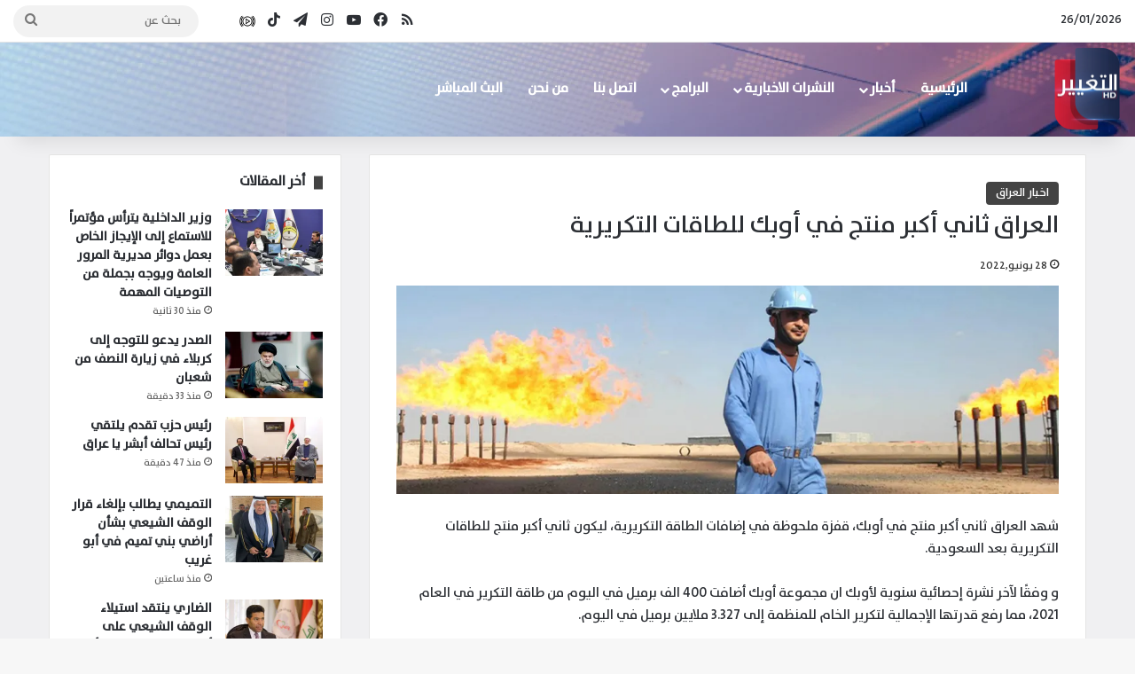

--- FILE ---
content_type: text/html; charset=UTF-8
request_url: https://altaghier.tv/2022/06/28/%D8%A7%D9%84%D8%B9%D8%B1%D8%A7%D9%82-%D8%AB%D8%A7%D9%86%D9%8A-%D8%A3%D9%83%D8%A8%D8%B1-%D9%85%D9%86%D8%AA%D8%AC-%D9%81%D9%8A-%D8%A3%D9%88%D8%A8%D9%83-%D9%84%D9%84%D8%B7%D8%A7%D9%82%D8%A7%D8%AA-%D8%A7/
body_size: 26158
content:
<!DOCTYPE html> <html dir="rtl" lang="ar" data-skin="light"> <head> <meta charset="UTF-8"/> <link rel="profile" href="//gmpg.org/xfn/11"/> <style id="jetpack-boost-critical-css">@media all{:root{--brand-color:#0669ff;--bright-color:#FFF;--base-color:#2c2f34}html{-ms-touch-action:manipulation;touch-action:manipulation;-webkit-text-size-adjust:100%;-ms-text-size-adjust:100%}article,aside,header,nav{display:block}a{background-color:transparent}strong{font-weight:inherit}strong{font-weight:600}img{border-style:none}button,input{font:inherit}button,input{overflow:visible}button,input{margin:0}button{text-transform:none}[type=submit],button{-webkit-appearance:button}[type=search]{-webkit-appearance:textfield}[type=search]::-webkit-search-cancel-button{-webkit-appearance:none}*{padding:0;margin:0;list-style:none;border:0;outline:0;box-sizing:border-box}:after,:before{box-sizing:border-box}body{background:#f7f7f7;color:var(--base-color);font-family:-apple-system,BlinkMacSystemFont,"Segoe UI",Roboto,Oxygen,Oxygen-Sans,Ubuntu,Cantarell,"Helvetica Neue","Open Sans",Arial,sans-serif;font-size:13px;line-height:21px}.the-subtitle,h1,h2,h3{line-height:1.4;font-weight:600}h1{font-size:41px;font-weight:700}h2{font-size:27px}h3{font-size:23px}.the-subtitle{font-size:17px}a{color:var(--base-color);text-decoration:none}img{max-width:100%;height:auto}p{line-height:21px}.screen-reader-text{clip:rect(1px,1px,1px,1px);position:absolute!important;height:1px;width:1px;overflow:hidden}@media (max-width:768px){.hide_share_post_bottom .share-buttons-bottom{display:none!important}}.tie-icon:before,[class*=" tie-icon-"],[class^=tie-icon-]{font-family:tiefonticon!important;speak:never;font-style:normal;font-weight:400;font-variant:normal;text-transform:none;line-height:1;-webkit-font-smoothing:antialiased;-moz-osx-font-smoothing:grayscale;display:inline-block}body.tie-no-js .menu-sub-content,body.tie-no-js a.remove{display:none!important}body.tie-no-js .tie-icon:before,body.tie-no-js [class*=" tie-icon-"],body.tie-no-js [class^=tie-icon-]{visibility:hidden!important}body.tie-no-js [class*=" tie-icon-"]:before,body.tie-no-js [class^=tie-icon-]:before{content:""}.tie-popup{display:none}.container{margin-right:auto;margin-left:auto;padding-left:15px;padding-right:15px}.container:after{content:"";display:table;clear:both}@media (min-width:768px){.container{width:100%}}@media (min-width:1200px){.container{max-width:1200px}}.tie-row{margin-left:-15px;margin-right:-15px}.tie-row:after{content:"";display:table;clear:both}.tie-col-md-4,.tie-col-md-8,.tie-col-xs-12{position:relative;min-height:1px;padding-left:15px;padding-right:15px}.tie-col-xs-12{float:left}.tie-col-xs-12{width:100%}@media (min-width:992px){.tie-col-md-4,.tie-col-md-8{float:left}.tie-col-md-4{width:33.33333%}.tie-col-md-8{width:66.66667%}}.tie-alignleft{float:left}.tie-alignright{float:right}.aligncenter{clear:both;display:block;margin:0 auto 1.75em;text-align:center;margin-left:auto;margin-right:auto;margin-top:6px;margin-bottom:6px}.clearfix:after,.clearfix:before{content:" ";display:block;height:0;overflow:hidden}.clearfix:after{clear:both}#tie-wrapper,.tie-container{height:100%;min-height:650px}.tie-container{position:relative;overflow:hidden}#tie-wrapper{background:#fff;position:relative;z-index:108;height:100%;margin:0 auto}.container-wrapper{background:#fff;border:1px solid rgba(0,0,0,.1);border-radius:2px;padding:30px}#content{margin-top:30px}@media (max-width:991px){#content{margin-top:15px}}.site-content{-ms-word-wrap:break-word;word-wrap:break-word}.theme-header{background:#fff;position:relative;z-index:999}.theme-header:after{content:"";display:table;clear:both}.theme-header.has-shadow{box-shadow:0 0 10px 5px rgba(0,0,0,.1)}.is-stretch-header .container{max-width:100%}#logo{margin-top:40px;margin-bottom:40px;display:block;float:left}#logo img{vertical-align:middle}#logo a{display:inline-block}@media (max-width:991px){#theme-header.has-normal-width-logo #logo{margin:14px 0!important;text-align:left;line-height:1}#theme-header.has-normal-width-logo #logo img{width:auto;height:auto;max-width:190px}}@media (max-width:479px){#theme-header.has-normal-width-logo #logo img{max-width:160px;max-height:60px!important}}@media (max-width:991px){#theme-header.mobile-header-centered.header-layout-1 .header-layout-1-logo{width:auto!important}#theme-header.mobile-header-centered #logo{float:none;text-align:center}}.components{float:right}.components>li{position:relative;float:right;list-style:none}.components>li.social-icons-item{margin:0}.components>li>a{display:block;position:relative;width:30px;text-align:center;line-height:inherit;font-size:16px}.components .search-bar{width:auto;border:solid rgba(0,0,0,.1);border-width:0 1px;margin-left:10px}.components #search{position:relative;background:0 0}.components #search-input{border:0;margin-bottom:0;line-height:inherit;width:100%;background:0 0;padding:0 25px 0 10px;border-radius:0;box-sizing:border-box;font-size:inherit}.components #search-submit{position:absolute;right:0;top:0;width:40px;line-height:inherit;color:#777;background:0 0;font-size:15px;padding:0}.header-layout-1 #menu-components-wrap{display:-webkit-flex;display:-ms-flexbox;display:flex;-webkit-justify-content:flex-end;-ms-flex-pack:end;justify-content:flex-end}.header-layout-1 .main-menu-wrapper{display:table;width:100%}.header-layout-1 #logo{line-height:1;float:left;margin-top:20px;margin-bottom:20px}.header-layout-1 .header-layout-1-logo{display:table-cell;vertical-align:middle;float:none}.header-layout-4 #menu-components-wrap{-webkit-justify-content:flex-start;-ms-flex-pack:start;justify-content:flex-start;padding-left:25px}.header-layout-4 #menu-components-wrap .main-menu-wrap{-webkit-flex-grow:1;-ms-flex-positive:1;flex-grow:1}@media (max-width:991px){.header-layout-1 .main-menu-wrapper{border-width:0;display:-webkit-flex;display:-ms-flexbox;display:flex;-webkit-flex-flow:row nowrap;-ms-flex-flow:row nowrap;flex-flow:row nowrap;-webkit-align-items:center;-ms-flex-align:center;align-items:center;-webkit-justify-content:space-between;-ms-flex-pack:justify;justify-content:space-between}}.mobile-header-components{display:none;z-index:10;height:30px;line-height:30px;-webkit-flex-wrap:nowrap;-ms-flex-wrap:nowrap;flex-wrap:nowrap;-webkit-flex:1 1 0%;-ms-flex:1 1 0%;flex:1 1 0%}.mobile-header-components .components{float:none;display:-webkit-flex!important;display:-ms-flexbox!important;display:flex!important;-webkit-justify-content:stretch;-ms-flex-pack:stretch;justify-content:stretch}.mobile-header-components .components li.custom-menu-link{display:inline-block;float:none}.mobile-header-components .components li.custom-menu-link>a{width:20px;padding-bottom:15px}.mobile-header-components [class^=tie-icon-]{font-size:18px;width:20px;height:20px;vertical-align:middle}.mobile-header-components .tie-mobile-menu-icon{font-size:20px}.mobile-header-components .nav-icon{display:inline-block;width:20px;height:2px;background-color:var(--base-color);position:relative;top:-4px}.mobile-header-components .nav-icon:after,.mobile-header-components .nav-icon:before{position:absolute;right:0;background-color:var(--base-color);content:"";display:block;width:100%;height:100%;-webkit-transform:translateZ(0);transform:translateZ(0);-webkit-backface-visibility:hidden;backface-visibility:hidden}.mobile-header-components .nav-icon:before{-webkit-transform:translateY(-7px);-ms-transform:translateY(-7px);transform:translateY(-7px)}.mobile-header-components .nav-icon:after{-webkit-transform:translateY(7px);-ms-transform:translateY(7px);transform:translateY(7px)}#mobile-header-components-area_1 .components li.custom-menu-link>a{margin-right:15px}#mobile-header-components-area_2 .components{-webkit-flex-direction:row-reverse;-ms-flex-direction:row-reverse;flex-direction:row-reverse}#mobile-header-components-area_2 .components li.custom-menu-link>a{margin-left:15px}@media (max-width:991px){#tie-body #mobile-container,.mobile-header-components{display:block}}.top-nav{background-color:#fff;position:relative;z-index:10;line-height:35px;border:1px solid rgba(0,0,0,.1);border-width:1px 0;color:var(--base-color)}.main-nav-below.top-nav-above .top-nav{border-top-width:0}.top-nav a:not(.button):not(:hover){color:var(--base-color)}.topbar-wrapper{display:-webkit-flex;display:-ms-flexbox;display:flex;min-height:35px}.top-nav .tie-alignleft,.top-nav .tie-alignright{-webkit-flex-grow:1;-ms-flex-positive:1;flex-grow:1;position:relative}.topbar-today-date{float:left;padding-right:15px;font-size:12px;-webkit-flex-shrink:0;-ms-flex-negative:0;flex-shrink:0}.topbar-today-date:before{font-size:13px;content:""}@media (max-width:991px){.theme-header .components,.top-nav:not(.has-breaking-news),.topbar-today-date{display:none}}.main-nav-wrapper{position:relative;z-index:4}.main-nav{background-color:var(--main-nav-background);color:var(--main-nav-primary-color);position:relative;border:1px solid var(--main-nav-main-border-color);border-width:1px 0}.main-menu-wrapper{border:0 solid var(--main-nav-main-border-color);position:relative}@media (min-width:992px){.header-menu{float:left}.header-menu .menu li{display:block;float:left}.header-menu .menu a{display:block;position:relative}.header-menu .menu .sub-menu a{padding:8px 10px}.header-menu .menu ul{box-shadow:0 2px 5px rgba(0,0,0,.1)}.header-menu .menu ul li{position:relative}.header-menu .menu ul a{border-width:0 0 1px}.header-menu .menu ul ul{top:0;left:100%}#main-nav{z-index:9;line-height:60px}.main-menu .menu>li>a{padding:0 14px;font-size:13px;font-weight:600}.main-menu .menu>li>.menu-sub-content{border-top:2px solid var(--main-nav-primary-color)}.main-menu .menu ul{line-height:20px;z-index:1}.main-menu .menu-sub-content{background:var(--main-nav-background);display:none;padding:15px;width:230px;position:absolute;box-shadow:0 2px 2px rgba(0,0,0,.15)}.main-menu .menu-sub-content a{width:200px}.main-menu .menu-sub-content .menu-item-has-children>a:before{right:5px}.main-nav .components li a,.main-nav .menu a{color:var(--main-nav-text-color)}.main-nav-light{--main-nav-background:#FFFFFF;--main-nav-primary-color:var(--brand-color);--main-nav-text-color:var(--base-color);--main-nav-main-border-color:rgba(0,0,0,0.1)}}@media (min-width:992px){.menu-item-has-children>a:before{content:"";position:absolute;right:12px;margin-top:2px;top:50%;bottom:auto;-webkit-transform:translateY(-50%);-ms-transform:translateY(-50%);transform:translateY(-50%);width:0;height:0;border:4px solid transparent;border-top:4px solid #fff}.menu-item-has-children .menu-item-has-children>a:before{border:4px solid transparent;border-left-color:#fff}.menu>.menu-item-has-children:not(.is-icon-only)>a{padding-right:25px}.main-nav-light .main-nav .menu-item-has-children>a:before{border-top-color:var(--base-color)}.main-nav-light .main-nav .menu-item-has-children .menu-item-has-children>a:before{border-top-color:transparent;border-left-color:var(--base-color)}}@media (min-width:992px){.header-layout-1.main-nav-below.top-nav-above .main-nav{margin-top:-1px}.header-layout-1.main-nav-below.top-nav-above .top-nav{border-top-width:0}}.header-layout-1.has-shadow:not(.top-nav-below) .main-nav{border-bottom:0!important}@media only screen and (min-width:992px) and (max-width:1100px){.main-nav .menu>li:not(.is-icon-only)>a{padding-left:7px;padding-right:7px}.main-nav .menu>li:not(.is-icon-only)>a:before{display:none}}@media (max-width:991px){#sticky-logo{display:none}}@media (min-width:992px){#sticky-logo{overflow:hidden;float:left;vertical-align:middle}#sticky-logo a{line-height:1;display:inline-block}#sticky-logo img{position:relative;vertical-align:middle;padding:8px 10px;top:-1px;max-height:50px}.header-layout-1 #sticky-logo img{padding:0}.header-layout-1:not(.has-custom-sticky-logo) #sticky-logo{display:none}.theme-header #sticky-logo img{opacity:0;visibility:hidden;width:0!important;-webkit-transform:translateY(75%);-ms-transform:translateY(75%);transform:translateY(75%)}.header-layout-1 .flex-placeholder{-webkit-flex-grow:1;-ms-flex-positive:1;flex-grow:1}}@media (max-width:991px){#tie-wrapper header#theme-header{box-shadow:none;background:0 0!important}.header-layout-1 .main-nav{border-width:0;box-shadow:0 3px 7px 0 rgba(0,0,0,.1)}.header-layout-1 .main-nav{background-color:#fff}.header-layout-1 #menu-components-wrap{display:none}.main-menu-wrapper .tie-alignleft{width:100%}}}@media all{.sidebar .container-wrapper{margin-bottom:30px}@media (max-width:991px){.sidebar .container-wrapper{margin-bottom:15px}}body:not(.has-builder) .sidebar .container-wrapper:last-child{margin-bottom:0}@media (max-width:991px){.has-sidebar .sidebar{margin-top:15px}}.widget-title{position:relative}.widget-title .the-subtitle{font-size:15px;min-height:15px}.post-widget-body{padding-left:125px}.post-widget-body .post-title{font-size:14px;line-height:1.4;margin-bottom:5px}.post-widget-thumbnail{float:left;margin-right:15px;position:relative}.post-widget-thumbnail img.tie-small-image{width:110px}.widget li{padding:6px 0}.widget li:first-child{padding-top:0}.widget li:last-child{padding-bottom:0;border-bottom:0}.widget li:after{clear:both;display:table;content:""}.widget .post-meta{margin:2px 0 0;font-size:11px;line-height:17px}.posts-list-big-first .posts-list-items li:first-child{padding-bottom:20px}.posts-list-big-first li:first-child .post-widget-thumbnail{width:100%;margin-right:0;margin-bottom:10px}.posts-list-big-first li:first-child .post-widget-thumbnail a{min-height:40px}.posts-list-big-first li:first-child .post-widget-body{padding-left:0}.posts-list-big-first li:first-child .post-title{font-size:18px}@media (max-width:991px){.posts-list-big-first .posts-list-items{overflow:hidden}.posts-list-big-first li{width:48%;float:left}.posts-list-big-first li:nth-child(odd){clear:both}}@media (max-width:670px){.posts-list-big-first li{width:100%}}form.search-form{overflow:auto;position:relative;width:100%;margin-top:10px}.search-field{float:left;width:73%;padding:8px 15px}.search-submit[type=submit]{float:right;padding:10px 5px;margin-left:2%;width:25%}li.widget-post-list{padding:7px 0;position:relative}.social-icons-widget ul{margin:0-3px}.social-icons-widget .social-icons-item{float:left;margin:3px;border-bottom:0;padding:0}.social-icons-widget .social-icons-item .social-link{width:40px;height:40px;line-height:40px;font-size:18px}@media (max-width:479px){.social-icons-widget .social-icons-item{float:none;display:inline-block}}.widget-posts-list-container{position:relative}}@media all{#mobile-container{display:none;padding:10px 30px 30px}#mobile-menu{margin-bottom:20px;position:relative;padding-top:15px}#mobile-social-icons{margin-bottom:15px}#mobile-social-icons ul{text-align:center;overflow:hidden}#mobile-social-icons ul .social-icons-item{float:none;display:inline-block}#mobile-social-icons .social-icons-item{margin:0}#mobile-social-icons .social-icons-item .social-link{background:0 0;border:none}#mobile-search .search-form{overflow:hidden}#mobile-search .search-form:after{position:absolute;content:"";font-family:tiefonticon;top:4px;right:10px;line-height:30px;width:30px;font-size:16px;border-radius:50%;text-align:center;color:#fff}#mobile-search .search-field{background-color:rgba(0,0,0,.05);border-color:rgba(255,255,255,.1);color:#fff;width:100%;border-radius:50px;padding:7px 45px 7px 20px}#mobile-search .search-submit{background:0 0;font-size:0;width:35px;height:38px;position:absolute;top:0;right:5px;z-index:1}#mobile-search input::-webkit-input-placeholder{color:rgba(255,255,255,.6)}#mobile-search input::-moz-placeholder{color:rgba(255,255,255,.6)}#mobile-search input:-moz-placeholder{color:rgba(255,255,255,.6)}#mobile-search input:-ms-input-placeholder{color:rgba(255,255,255,.6)}#tie-wrapper:after{position:absolute;z-index:1000;top:-10%;left:-50%;width:0;height:0;background:rgba(0,0,0,.2);content:"";opacity:0}@media (max-width:991px){.side-aside.appear-from-right{right:0;-webkit-transform:translate(100%,0);-ms-transform:translate(100%,0);transform:translate(100%,0)}}.is-desktop .side-aside .has-custom-scroll{padding:50px 0 0}.side-aside:after{position:absolute;top:0;left:0;width:100%;height:100%;background:rgba(0,0,0,.2);content:"";opacity:1}a.remove{position:absolute;top:0;right:0;display:block;speak:never;-webkit-font-smoothing:antialiased;-moz-osx-font-smoothing:grayscale;width:20px;height:20px;display:block;line-height:20px;text-align:center;font-size:15px}a.remove:before{content:"";font-family:tiefonticon;color:#e74c3c}a.remove.big-btn{width:25px;height:25px;line-height:25px;font-size:22px}a.remove.light-btn:not(:hover):before{color:#fff}.side-aside a.remove{z-index:1;top:15px;left:50%;right:auto;-webkit-transform:translateX(-50%);-ms-transform:translateX(-50%);transform:translateX(-50%)}.tie-popup a.remove{-webkit-transform:scale(.2);-ms-transform:scale(.2);transform:scale(.2);opacity:0;top:15px;right:15px;z-index:1}.theiaStickySidebar:after{content:"";display:table;clear:both}.has-custom-scroll,.side-aside{overflow-x:hidden;scrollbar-width:thin}.has-custom-scroll::-webkit-scrollbar,.side-aside::-webkit-scrollbar{width:5px}.tie-popup{position:fixed;z-index:99999;left:0;top:0;height:100%;width:100%;background-color:rgba(0,0,0,.9);display:none;-webkit-perspective:600px;perspective:600px}.pop-up-live-search{will-change:transform,opacity;-webkit-transform:scale(.7);-ms-transform:scale(.7);transform:scale(.7);opacity:0}.tie-popup-search-wrap::-webkit-input-placeholder{color:#fff}.tie-popup-search-wrap::-moz-placeholder{color:#fff}.tie-popup-search-wrap:-moz-placeholder{color:#fff}.tie-popup-search-wrap:-ms-input-placeholder{color:#fff}.tie-popup-search-wrap form{position:relative;height:80px;margin-bottom:20px}.popup-search-wrap-inner{position:relative;padding:80px 15px 0;margin:0 auto;max-width:800px}input.tie-popup-search-input{width:100%;height:80px;line-height:80px;background:rgba(0,0,0,.7)!important;font-weight:500;font-size:22px;border:0;padding-right:80px;padding-left:30px;color:#fff}button.tie-popup-search-submit{font-size:28px;color:#666;position:absolute;right:10px;top:20px;background:0 0!important}#tie-popup-search-mobile .popup-search-wrap-inner{padding-top:50px}#tie-popup-search-mobile input.tie-popup-search-input{height:50px;line-height:1;padding-left:20px;padding-right:50px}#tie-popup-search-mobile button.tie-popup-search-submit{font-size:16px;top:9px;right:0}@font-face{font-family:tiefonticon;font-weight:400;font-style:normal;font-display:block}.tie-icon-tiktok:before{content:""}.tie-icon-facebook:before{content:""}.tie-icon-search:before{content:""}.tie-icon-search:before{content:""}.tie-icon-print:before{content:""}.tie-icon-twitter:before{content:""}.tie-icon-feed:before{content:""}.tie-icon-pinterest:before{content:""}.tie-icon-envelope:before{content:""}.tie-icon-linkedin:before{content:""}.tie-icon-youtube:before{content:""}.tie-icon-instagram:before{content:""}.tie-icon-tumblr:before{content:""}.tie-icon-vk:before{content:""}.tie-icon-reddit:before{content:""}.tie-icon-paper-plane:before{content:""}.tie-icon-share:before{content:""}.tie-icon-whatsapp:before{content:""}.tie-icon-facebook:before{content:""}}@media all{@media (max-width:767px){.magazine1:not(.has-builder):not(.error404) .main-content,.magazine1:not(.has-builder):not(.error404) .sidebar{padding-left:0;padding-right:0}}input{border:1px solid rgba(0,0,0,.1);color:var(--base-color);font-size:13px;outline:0;padding:5px;line-height:23px;border-radius:2px;max-width:100%;background-color:transparent}input:not([type=checkbox]):not([type=radio]){-webkit-appearance:none;-moz-appearance:none;appearance:none;outline:0}@media (max-width:767px){input:not([type=submit]){font-size:16px!important}}[type=submit]{width:auto;position:relative;background-color:var(--brand-color);color:var(--bright-color);padding:7px 15px;margin:0;font-weight:400;font-size:13px;display:inline-block;text-align:center;line-height:21px;border:none;text-decoration:none;vertical-align:middle;border-radius:2px;-webkit-appearance:none;-moz-appearance:none;appearance:none}@media (min-width:992px){.sidebar-left .main-content{float:right;padding-left:5px}.sidebar-left .sidebar{float:left}.sidebar-left.magazine1 .main-content{padding-left:3px}}.post-thumb{position:relative;height:100%;display:block;-webkit-backface-visibility:hidden;backface-visibility:hidden;-webkit-transform:rotate(0);-ms-transform:rotate(0);transform:rotate(0)}.post-thumb img{width:100%;display:block}.post-thumb .post-cat-wrap{position:absolute;bottom:10px;margin:0;right:10px}.post-meta{margin:10px 0 8px;font-size:12px;overflow:hidden}.post-meta{color:#767676}.post-meta .meta-item{margin-right:8px;display:inline-block}.post-meta .meta-item.tie-icon:before{padding-right:3px}.post-meta .meta-item.date:before{content:""}@media (max-width:767px){.entry-header .post-meta>span,.main-content .post-meta>span{float:left}}.post-cat-wrap{position:relative;z-index:3;margin-bottom:5px;font-weight:400;font-family:inherit!important;line-height:0;display:block}.post-cat{display:inline-block;background:var(--brand-color);color:var(--bright-color);padding:0 10px;font-size:12px;line-height:1.85em;margin-right:4px;position:relative;white-space:nowrap;word-wrap:normal;letter-spacing:0;border-radius:4px}.post-cat:first-child:last-child{margin:0}.social-icons-item{float:right;margin-left:6px;position:relative}.social-icons-item .social-link span{color:var(--base-color);line-height:unset}.social-icons-widget .social-icons-item .social-link{width:24px;height:24px;line-height:24px;padding:0;display:block;text-align:center;border-radius:2px}.social-icons-item .social-link.custom-social-img span.social-icon-img{background-size:18px;background-repeat:no-repeat;background-position:center;width:100%;display:inline-block}.social-icons-item .social-link.custom-social-img span.social-icon-img:before{content:"";visibility:hidden}.top-nav .components>li.social-icons-item .social-link:not(:hover) span{color:var(--base-color)}.social-icons-item .facebook-social-icon{background-color:#4080ff!important}.social-icons-item .facebook-social-icon span{color:#4080ff}.social-icons-item .instagram-social-icon{background-color:#c13584!important}.social-icons-item .instagram-social-icon span{color:#c13584}.social-icons-item .youtube-social-icon{background-color:#ef4e41!important}.social-icons-item .youtube-social-icon span{color:#ef4e41}.social-icons-item .rss-social-icon{background-color:#faa33d!important}.social-icons-item .rss-social-icon span{color:#faa33d}.social-icons-item .tiktok-social-icon{background-color:#ee1d52!important}.social-icons-item .tiktok-social-icon span{color:#ee1d52}.social-icons-item .telegram-social-icon{background-color:#08c!important}.social-icons-item .telegram-social-icon span{color:#08c}ul:not(.solid-social-icons) .social-icons-item a:not(:hover){background-color:transparent!important}.social-icons-item .social-custom-link span{color:#ccc}.solid-social-icons .social-link{background-color:var(--base-color)}.dark-skin .solid-social-icons .social-link{background-color:#27292d;border-color:#27292d}.solid-social-icons .social-link span{color:#fff!important}.entry-header{padding:30px 30px 0;margin-bottom:20px}@media (max-width:991px){.entry-header{padding:20px 20px 0}}.entry{line-height:26px;font-size:15px}.entry p{margin-bottom:25px;line-height:26px}.entry p:last-child{margin:0}@media (max-width:767px){.container-wrapper,.entry-content{padding:20px 15px}}.block-head-8 .the-global-title{position:relative;font-size:15px;margin-bottom:20px;padding-left:20px;min-height:0}.block-head-8 .the-global-title:before{content:"";background:var(--brand-color);height:1em;width:10px;position:absolute;top:50%;-webkit-transform:translateY(-50%);-ms-transform:translateY(-50%);transform:translateY(-50%);left:0}.side-aside{position:fixed;top:0;z-index:111;visibility:hidden;width:350px;max-width:100%;height:100%;background:#131416;background-repeat:no-repeat;background-position:center top;background-size:cover;overflow-y:auto}@media (min-width:992px){.side-aside{right:0;-webkit-transform:translate(350px,0);-ms-transform:translate(350px,0);transform:translate(350px,0)}.side-aside:not(.slide-sidebar-desktop){display:none}}.dark-skin{background-color:#1f2024;color:#fff}.dark-skin input:not([type=submit]){color:#ccc}.dark-skin a:not(:hover){color:#fff}.dark-skin input:not([type=submit]){border-color:rgba(255,255,255,.1)}}@media all{.post-content.container-wrapper{padding:0}.entry-header{font-size:45px;line-height:1.2}@media (max-width:767px){.entry-header{font-size:28px}}.entry-header .entry-title{margin-bottom:15px}@media (max-width:767px){.entry-header .entry-title{font-size:28px}}.entry-header .post-cat{margin-bottom:6px}.entry-header .post-meta{overflow:inherit;font-size:12px;margin-top:5px;margin-bottom:0;line-height:24px}.entry-header .post-meta .meta-item{margin-right:12px}.entry-header .post-meta{color:#333}.entry-header .post-meta .date:before{content:"•";color:#ccc;margin:0 3px 0 5px;display:inline-block}@media (max-width:767px){.entry-header .post-meta{margin-bottom:-8px}.entry-header .post-meta .meta-item{margin-bottom:8px!important}.entry-header .post-meta>span{float:initial!important}}.post-layout-1 div.entry-content{padding-top:0}.post-layout-1 .entry-header-outer{padding:30px 30px 20px}@media (max-width:767px){.post-layout-1 .entry-header-outer{padding:20px}}.post-layout-1 .entry-header{padding:0;margin:0}.entry-content{padding:0 30px 30px}@media (max-width:767px){.entry-content{padding-right:15px;padding-left:15px}}.entry h2{margin:0 0 .5em}@media (max-width:767px){.single .entry-content{padding-top:15px}}.share-buttons{padding:18px 28px;line-height:0}@media (max-width:767px){.share-buttons{padding:15px}}.magazine1 .share-buttons-bottom{background:#f7f7f7;border-top:1px solid rgba(0,0,0,.1)}.share-buttons-mobile{position:fixed;bottom:0;z-index:999999;width:100%;background:0 0;border:0 none;padding:0}.share-buttons-mobile .share-links a{margin:0;border-radius:0;width:1%;display:table-cell;opacity:1!important}.share-buttons-mobile .share-links a .share-btn-icon{margin:0 auto;float:none}@media (min-width:768px){.share-buttons-mobile{display:none}}.mobile-share-buttons-spacer{height:40px}@media (min-width:768px){.mobile-share-buttons-spacer{display:none}}.share-links a{color:#fff}.share-links{overflow:hidden;position:relative}.share-links .share-btn-icon{font-size:15px}.share-links a{display:inline-block;margin:2px;height:40px;overflow:hidden;position:relative;border-radius:2px;width:40px}.share-links a,.share-links a:before{background-color:#444}.share-links a .share-btn-icon{width:40px;height:40px;float:left;display:block;text-align:center;line-height:40px}.share-title{padding-right:15px;display:inline-block;float:left;line-height:40px;font-size:12px;margin:2px 0}.share-title .tie-icon-share{margin-right:5px;font-size:14px}.share-links a.facebook-share-btn,.share-links a.facebook-share-btn:before{background:#4080ff}.share-links a.twitter-share-btn,.share-links a.twitter-share-btn:before{background:#40bff5}.share-links a.linkedin-share-btn,.share-links a.linkedin-share-btn:before{background:#238cc8}.share-links a.pinterest-share-btn,.share-links a.pinterest-share-btn:before{background:#e13138}.share-links a.reddit-share-btn,.share-links a.reddit-share-btn:before{background:#ff4500}.share-links a.tumblr-share-btn,.share-links a.tumblr-share-btn:before{background:#35465c}.share-links a.vk-share-btn,.share-links a.vk-share-btn:before{background:#45668e}.share-links a.whatsapp-share-btn,.share-links a.whatsapp-share-btn:before{background:#43d854}.share-links a.telegram-share-btn,.share-links a.telegram-share-btn:before{background:#08c}.share-links a.email-share-btn,.share-links a.email-share-btn:before{background:#333}@media (max-width:479px){.share-title{display:none}}@media (min-width:768px){a.telegram-share-btn,a.whatsapp-share-btn{display:none!important}}#related-posts .related-item{position:relative;float:left;width:33.333%;padding:0 15px;margin-bottom:20px}@media (max-width:767px){#related-posts .related-item{padding:0 8px}}#related-posts .related-item .post-thumb{margin-bottom:10px}#related-posts .related-item .post-title{font-size:14px;line-height:19px}#related-posts .related-item .post-meta{margin:4px 0 0}.has-sidebar .site-content #related-posts .related-item:nth-child(3n+1){clear:both}@media (max-width:767px){#related-posts .related-item{width:50%!important;clear:none!important}}#related-posts.has-extra-post .related-item:last-child{clear:none!important;display:none}@media only screen and (min-width:320px) and (max-width:767px){#related-posts.has-extra-post .related-item:last-child{display:block}}#reading-position-indicator{display:block;height:5px;position:fixed;bottom:0;left:0;background:var(--brand-color);box-shadow:0 0 10px rgba(0,136,255,.7);width:0;z-index:9999;max-width:100%}#check-also-box{position:fixed;background-color:#fff;z-index:999;bottom:15px;right:-1px;-webkit-transform:translatex(100%);-ms-transform:translatex(100%);transform:translatex(100%);width:340px;padding:30px;border:1px solid rgba(0,0,0,.1);border-radius:2px;border-top-right-radius:0;border-bottom-right-radius:0}#check-also-box.check-also-left{right:auto;left:-1px;-webkit-transform:translatex(-100%);-ms-transform:translatex(-100%);transform:translatex(-100%)}#check-also-box .has-first-big-post .post-widget-body{clear:both}#check-also-box .posts-list-big-first li{padding-bottom:0}#check-also-box .posts-list-big-first li .post-title{font-size:18px;line-height:1.3em}@media (max-width:991px){#check-also-box{display:none}}#post-extra-info{display:none}}@media screen{html{direction:rtl}.tie-col-xs-12{float:right}@media (min-width:992px){.tie-col-md-4,.tie-col-md-8{float:right}}.tie-alignleft{float:right}.tie-alignright{float:left}.post-cat{margin-right:0;margin-left:4px}.search-field{float:right}.search-submit[type=submit]{float:left;margin-right:2%;margin-left:0}.post-meta .meta-item{margin-left:8px;margin-right:0}.post-meta .tie-icon:before{padding-left:3px;padding-right:0!important}@media (max-width:767px){.entry-header .post-meta>span,.main-content .post-meta>span{float:right}}.tie-popup-search-wrap input[type=text]{padding-right:20px;padding-left:80px}button.tie-popup-search-submit{left:25px;right:auto}a.remove{left:0;right:auto}.tie-popup a.remove{left:15px;right:auto}#tie-popup-search-mobile button.tie-popup-search-submit{right:auto;left:0}#tie-popup-search-mobile input.tie-popup-search-input{padding-right:20px;padding-left:50px}#logo,.header-layout-1 #logo{float:right}.header-layout-1 .main-menu{float:left}.header-layout-4 #menu-components-wrap{padding-right:20px;padding-left:0}.header-layout-4 .main-menu{float:right}@media (min-width:992px){.menu-item-has-children>a:before{left:12px;right:auto}.menu-item-has-children .menu-item-has-children>a:before{border-right-color:#fff;border-left-color:transparent}.main-menu .menu-sub-content .menu-item-has-children>a:before{left:5px;right:auto}#theme-header .menu>li.menu-item-has-children:not(.is-icon-only)>a{padding-left:25px;padding-right:15px}.main-nav-light .main-nav .menu-item-has-children .menu-item-has-children>a:before{border-right-color:var(--base-color);border-left-color:transparent!important}#sticky-logo,.header-menu .menu li,.main-menu{float:right}.header-menu .menu ul ul{right:100%;left:auto}.components,.components>li{float:left}.components .search-bar{margin-right:10px;margin-left:0}.components #search-input{padding:0 13px 0 35px}.components #search-submit{left:0;right:auto}.topbar-today-date{padding:0 0 0 15px}}@media (max-width:991px){#theme-header.has-normal-width-logo #logo{text-align:right}.mobile-header-components{left:15px;right:auto}.header-layout-1 .mobile-header-components{left:0;right:auto}}#mobile-header-components-area_1 .components{-webkit-flex-direction:row-reverse;-ms-flex-direction:row-reverse;flex-direction:row-reverse}#mobile-header-components-area_2 .components{-webkit-flex-direction:row;-ms-flex-direction:row;flex-direction:row}#mobile-search .search-form:after{left:10px;right:auto}#mobile-search .search-field{padding-left:45px;padding-right:20px}#mobile-search .search-submit{right:auto;left:5px}@media (max-width:991px){.header-layout-1 .main-menu-wrapper{-webkit-flex-direction:row-reverse;-ms-flex-direction:row-reverse;flex-direction:row-reverse}}.post-thumb .post-cat-wrap{left:10px;right:auto}#reading-position-indicator{right:0;left:auto}.entry-header .post-meta .meta-item{margin-right:0;margin-left:12px}.share-links a .share-btn-icon{float:right}.share-title{padding-left:15px;padding-right:0;float:right}#related-posts .related-item{float:right}.block-head-8 .the-global-title{padding-right:20px;padding-left:0}.block-head-8 .the-global-title:before{right:0;left:auto}.post-widget-body{padding-left:0;padding-right:125px}.post-widget-thumbnail{float:right;margin-left:15px;margin-right:0}.posts-list-big-first li:first-child .post-widget-thumbnail{margin-left:0}.posts-list-big-first li:first-child .post-widget-body{padding-right:0}@media (max-width:991px){.posts-list-big-first li{float:right}.posts-list-big-first li:first-child{float:right;clear:left}}.social-icons-widget .social-icons-item{float:right}}</style> <meta http-equiv='x-dns-prefetch-control' content='on'> <link rel='dns-prefetch' href="//cdnjs.cloudflare.com/"/> <link rel='dns-prefetch' href="//ajax.googleapis.com/"/> <link rel='dns-prefetch' href="//fonts.googleapis.com/"/> <link rel='dns-prefetch' href="//fonts.gstatic.com/"/> <link rel='dns-prefetch' href="//s.gravatar.com/"/> <link rel='dns-prefetch' href="//www.google-analytics.com/"/> <meta name='robots' content='index, follow, max-image-preview:large, max-snippet:-1, max-video-preview:-1'/> <title>العراق ثاني أكبر منتج في أوبك للطاقات التكريرية - قناة التغيير الفضائية</title> <link rel="canonical" href="https://altaghier.tv/2022/06/28/العراق-ثاني-أكبر-منتج-في-أوبك-للطاقات-ا/"/> <meta property="og:locale" content="ar_AR"/> <meta property="og:type" content="article"/> <meta property="og:title" content="العراق ثاني أكبر منتج في أوبك للطاقات التكريرية - قناة التغيير الفضائية"/> <meta property="og:description" content="شهد العراق ثاني أكبر منتج في أوبك، قفزة ملحوظة في إضافات الطاقة التكريرية، ليكون ثاني أكبر منتج للطاقات التكريرية بعد السعودية. و وفقًا لآخر نشرة إحصائية سنوية لأوبك ان مجموعة أوبك أضافت 400 الف برميل في اليوم من طاقة التكرير في العام 2021، مما رفع قدرتها الإجمالية لتكرير الخام للمنظمة إلى 3.327 ملايين برميل في &hellip;"/> <meta property="og:url" content="https://altaghier.tv/2022/06/28/العراق-ثاني-أكبر-منتج-في-أوبك-للطاقات-ا/"/> <meta property="og:site_name" content="قناة التغيير الفضائية"/> <meta property="article:publisher" content="https://www.facebook.com/altaghiertv/"/> <meta property="article:published_time" content="2022-06-28T10:45:41+00:00"/> <meta property="og:image" content="https://altaghier.tv/wp-content/uploads/2022/06/النفط-العراقي.jpg"/> <meta property="og:image:width" content="1806"/> <meta property="og:image:height" content="568"/> <meta property="og:image:type" content="image/jpeg"/> <meta name="author" content="Editor"/> <meta name="twitter:card" content="summary_large_image"/> <meta name="twitter:creator" content="@altaghiertv"/> <meta name="twitter:site" content="@altaghiertv"/> <meta name="twitter:label1" content="كُتب بواسطة"/> <meta name="twitter:data1" content="Editor"/> <script data-jetpack-boost="ignore" type="application/ld+json" class="yoast-schema-graph">{"@context":"https://schema.org","@graph":[{"@type":"Article","@id":"https://altaghier.tv/2022/06/28/%d8%a7%d9%84%d8%b9%d8%b1%d8%a7%d9%82-%d8%ab%d8%a7%d9%86%d9%8a-%d8%a3%d9%83%d8%a8%d8%b1-%d9%85%d9%86%d8%aa%d8%ac-%d9%81%d9%8a-%d8%a3%d9%88%d8%a8%d9%83-%d9%84%d9%84%d8%b7%d8%a7%d9%82%d8%a7%d8%aa-%d8%a7/#article","isPartOf":{"@id":"https://altaghier.tv/2022/06/28/%d8%a7%d9%84%d8%b9%d8%b1%d8%a7%d9%82-%d8%ab%d8%a7%d9%86%d9%8a-%d8%a3%d9%83%d8%a8%d8%b1-%d9%85%d9%86%d8%aa%d8%ac-%d9%81%d9%8a-%d8%a3%d9%88%d8%a8%d9%83-%d9%84%d9%84%d8%b7%d8%a7%d9%82%d8%a7%d8%aa-%d8%a7/"},"author":{"name":"Editor","@id":"https://altaghier.tv/#/schema/person/9f0dfeabb5a7c97988bdc2f88b9f38a4"},"headline":"العراق ثاني أكبر منتج في أوبك للطاقات التكريرية","datePublished":"2022-06-28T10:45:41+00:00","mainEntityOfPage":{"@id":"https://altaghier.tv/2022/06/28/%d8%a7%d9%84%d8%b9%d8%b1%d8%a7%d9%82-%d8%ab%d8%a7%d9%86%d9%8a-%d8%a3%d9%83%d8%a8%d8%b1-%d9%85%d9%86%d8%aa%d8%ac-%d9%81%d9%8a-%d8%a3%d9%88%d8%a8%d9%83-%d9%84%d9%84%d8%b7%d8%a7%d9%82%d8%a7%d8%aa-%d8%a7/"},"wordCount":0,"publisher":{"@id":"https://altaghier.tv/#organization"},"image":{"@id":"https://altaghier.tv/2022/06/28/%d8%a7%d9%84%d8%b9%d8%b1%d8%a7%d9%82-%d8%ab%d8%a7%d9%86%d9%8a-%d8%a3%d9%83%d8%a8%d8%b1-%d9%85%d9%86%d8%aa%d8%ac-%d9%81%d9%8a-%d8%a3%d9%88%d8%a8%d9%83-%d9%84%d9%84%d8%b7%d8%a7%d9%82%d8%a7%d8%aa-%d8%a7/#primaryimage"},"thumbnailUrl":"https://i0.wp.com/altaghier.tv/wp-content/uploads/2022/06/%D8%A7%D9%84%D9%86%D9%81%D8%B7-%D8%A7%D9%84%D8%B9%D8%B1%D8%A7%D9%82%D9%8A.jpg?fit=1806%2C568&ssl=1","articleSection":["اخبار العراق"],"inLanguage":"ar"},{"@type":"WebPage","@id":"https://altaghier.tv/2022/06/28/%d8%a7%d9%84%d8%b9%d8%b1%d8%a7%d9%82-%d8%ab%d8%a7%d9%86%d9%8a-%d8%a3%d9%83%d8%a8%d8%b1-%d9%85%d9%86%d8%aa%d8%ac-%d9%81%d9%8a-%d8%a3%d9%88%d8%a8%d9%83-%d9%84%d9%84%d8%b7%d8%a7%d9%82%d8%a7%d8%aa-%d8%a7/","url":"https://altaghier.tv/2022/06/28/%d8%a7%d9%84%d8%b9%d8%b1%d8%a7%d9%82-%d8%ab%d8%a7%d9%86%d9%8a-%d8%a3%d9%83%d8%a8%d8%b1-%d9%85%d9%86%d8%aa%d8%ac-%d9%81%d9%8a-%d8%a3%d9%88%d8%a8%d9%83-%d9%84%d9%84%d8%b7%d8%a7%d9%82%d8%a7%d8%aa-%d8%a7/","name":"العراق ثاني أكبر منتج في أوبك للطاقات التكريرية - قناة التغيير الفضائية","isPartOf":{"@id":"https://altaghier.tv/#website"},"primaryImageOfPage":{"@id":"https://altaghier.tv/2022/06/28/%d8%a7%d9%84%d8%b9%d8%b1%d8%a7%d9%82-%d8%ab%d8%a7%d9%86%d9%8a-%d8%a3%d9%83%d8%a8%d8%b1-%d9%85%d9%86%d8%aa%d8%ac-%d9%81%d9%8a-%d8%a3%d9%88%d8%a8%d9%83-%d9%84%d9%84%d8%b7%d8%a7%d9%82%d8%a7%d8%aa-%d8%a7/#primaryimage"},"image":{"@id":"https://altaghier.tv/2022/06/28/%d8%a7%d9%84%d8%b9%d8%b1%d8%a7%d9%82-%d8%ab%d8%a7%d9%86%d9%8a-%d8%a3%d9%83%d8%a8%d8%b1-%d9%85%d9%86%d8%aa%d8%ac-%d9%81%d9%8a-%d8%a3%d9%88%d8%a8%d9%83-%d9%84%d9%84%d8%b7%d8%a7%d9%82%d8%a7%d8%aa-%d8%a7/#primaryimage"},"thumbnailUrl":"https://i0.wp.com/altaghier.tv/wp-content/uploads/2022/06/%D8%A7%D9%84%D9%86%D9%81%D8%B7-%D8%A7%D9%84%D8%B9%D8%B1%D8%A7%D9%82%D9%8A.jpg?fit=1806%2C568&ssl=1","datePublished":"2022-06-28T10:45:41+00:00","breadcrumb":{"@id":"https://altaghier.tv/2022/06/28/%d8%a7%d9%84%d8%b9%d8%b1%d8%a7%d9%82-%d8%ab%d8%a7%d9%86%d9%8a-%d8%a3%d9%83%d8%a8%d8%b1-%d9%85%d9%86%d8%aa%d8%ac-%d9%81%d9%8a-%d8%a3%d9%88%d8%a8%d9%83-%d9%84%d9%84%d8%b7%d8%a7%d9%82%d8%a7%d8%aa-%d8%a7/#breadcrumb"},"inLanguage":"ar","potentialAction":[{"@type":"ReadAction","target":["https://altaghier.tv/2022/06/28/%d8%a7%d9%84%d8%b9%d8%b1%d8%a7%d9%82-%d8%ab%d8%a7%d9%86%d9%8a-%d8%a3%d9%83%d8%a8%d8%b1-%d9%85%d9%86%d8%aa%d8%ac-%d9%81%d9%8a-%d8%a3%d9%88%d8%a8%d9%83-%d9%84%d9%84%d8%b7%d8%a7%d9%82%d8%a7%d8%aa-%d8%a7/"]}]},{"@type":"ImageObject","inLanguage":"ar","@id":"https://altaghier.tv/2022/06/28/%d8%a7%d9%84%d8%b9%d8%b1%d8%a7%d9%82-%d8%ab%d8%a7%d9%86%d9%8a-%d8%a3%d9%83%d8%a8%d8%b1-%d9%85%d9%86%d8%aa%d8%ac-%d9%81%d9%8a-%d8%a3%d9%88%d8%a8%d9%83-%d9%84%d9%84%d8%b7%d8%a7%d9%82%d8%a7%d8%aa-%d8%a7/#primaryimage","url":"https://i0.wp.com/altaghier.tv/wp-content/uploads/2022/06/%D8%A7%D9%84%D9%86%D9%81%D8%B7-%D8%A7%D9%84%D8%B9%D8%B1%D8%A7%D9%82%D9%8A.jpg?fit=1806%2C568&ssl=1","contentUrl":"https://i0.wp.com/altaghier.tv/wp-content/uploads/2022/06/%D8%A7%D9%84%D9%86%D9%81%D8%B7-%D8%A7%D9%84%D8%B9%D8%B1%D8%A7%D9%82%D9%8A.jpg?fit=1806%2C568&ssl=1","width":1806,"height":568},{"@type":"BreadcrumbList","@id":"https://altaghier.tv/2022/06/28/%d8%a7%d9%84%d8%b9%d8%b1%d8%a7%d9%82-%d8%ab%d8%a7%d9%86%d9%8a-%d8%a3%d9%83%d8%a8%d8%b1-%d9%85%d9%86%d8%aa%d8%ac-%d9%81%d9%8a-%d8%a3%d9%88%d8%a8%d9%83-%d9%84%d9%84%d8%b7%d8%a7%d9%82%d8%a7%d8%aa-%d8%a7/#breadcrumb","itemListElement":[{"@type":"ListItem","position":1,"name":"Home","item":"https://altaghier.tv/"},{"@type":"ListItem","position":2,"name":"العراق ثاني أكبر منتج في أوبك للطاقات التكريرية"}]},{"@type":"WebSite","@id":"https://altaghier.tv/#website","url":"https://altaghier.tv/","name":"قناة التغيير الفضائية","description":"اخر اخبار العراق","publisher":{"@id":"https://altaghier.tv/#organization"},"potentialAction":[{"@type":"SearchAction","target":{"@type":"EntryPoint","urlTemplate":"https://altaghier.tv/?s={search_term_string}"},"query-input":{"@type":"PropertyValueSpecification","valueRequired":true,"valueName":"search_term_string"}}],"inLanguage":"ar"},{"@type":"Organization","@id":"https://altaghier.tv/#organization","name":"Altaghier Tv - قناة التغيير الفضائية","url":"https://altaghier.tv/","logo":{"@type":"ImageObject","inLanguage":"ar","@id":"https://altaghier.tv/#/schema/logo/image/","url":"https://altaghier.tv/wp-content/uploads/2024/02/logo-altaghier-tv-.png","contentUrl":"https://altaghier.tv/wp-content/uploads/2024/02/logo-altaghier-tv-.png","width":624,"height":777,"caption":"Altaghier Tv - قناة التغيير الفضائية"},"image":{"@id":"https://altaghier.tv/#/schema/logo/image/"},"sameAs":["https://www.facebook.com/altaghiertv/","https://x.com/altaghiertv","https://www.youtube.com/@AlTaghierTVChannel"]},{"@type":"Person","@id":"https://altaghier.tv/#/schema/person/9f0dfeabb5a7c97988bdc2f88b9f38a4","name":"Editor","url":"https://altaghier.tv/author/editormohammad/"}]}</script> <link rel='dns-prefetch' href="//www.googletagmanager.com/"/> <link rel='dns-prefetch' href="//stats.wp.com/"/> <link rel='preconnect' href="//i0.wp.com/"/> <link rel='preconnect' href="//c0.wp.com/"/> <style type="text/css"> :root{ --tie-preset-gradient-1: linear-gradient(135deg, rgba(6, 147, 227, 1) 0%, rgb(155, 81, 224) 100%); --tie-preset-gradient-2: linear-gradient(135deg, rgb(122, 220, 180) 0%, rgb(0, 208, 130) 100%); --tie-preset-gradient-3: linear-gradient(135deg, rgba(252, 185, 0, 1) 0%, rgba(255, 105, 0, 1) 100%); --tie-preset-gradient-4: linear-gradient(135deg, rgba(255, 105, 0, 1) 0%, rgb(207, 46, 46) 100%); --tie-preset-gradient-5: linear-gradient(135deg, rgb(238, 238, 238) 0%, rgb(169, 184, 195) 100%); --tie-preset-gradient-6: linear-gradient(135deg, rgb(74, 234, 220) 0%, rgb(151, 120, 209) 20%, rgb(207, 42, 186) 40%, rgb(238, 44, 130) 60%, rgb(251, 105, 98) 80%, rgb(254, 248, 76) 100%); --tie-preset-gradient-7: linear-gradient(135deg, rgb(255, 206, 236) 0%, rgb(152, 150, 240) 100%); --tie-preset-gradient-8: linear-gradient(135deg, rgb(254, 205, 165) 0%, rgb(254, 45, 45) 50%, rgb(107, 0, 62) 100%); --tie-preset-gradient-9: linear-gradient(135deg, rgb(255, 203, 112) 0%, rgb(199, 81, 192) 50%, rgb(65, 88, 208) 100%); --tie-preset-gradient-10: linear-gradient(135deg, rgb(255, 245, 203) 0%, rgb(182, 227, 212) 50%, rgb(51, 167, 181) 100%); --tie-preset-gradient-11: linear-gradient(135deg, rgb(202, 248, 128) 0%, rgb(113, 206, 126) 100%); --tie-preset-gradient-12: linear-gradient(135deg, rgb(2, 3, 129) 0%, rgb(40, 116, 252) 100%); --tie-preset-gradient-13: linear-gradient(135deg, #4D34FA, #ad34fa); --tie-preset-gradient-14: linear-gradient(135deg, #0057FF, #31B5FF); --tie-preset-gradient-15: linear-gradient(135deg, #FF007A, #FF81BD); --tie-preset-gradient-16: linear-gradient(135deg, #14111E, #4B4462); --tie-preset-gradient-17: linear-gradient(135deg, #F32758, #FFC581); --main-nav-background: #FFFFFF; --main-nav-secondry-background: rgba(0,0,0,0.03); --main-nav-primary-color: #0088ff; --main-nav-contrast-primary-color: #FFFFFF; --main-nav-text-color: #2c2f34; --main-nav-secondry-text-color: rgba(0,0,0,0.5); --main-nav-main-border-color: rgba(0,0,0,0.1); --main-nav-secondry-border-color: rgba(0,0,0,0.08); } </style> <meta name="viewport" content="width=device-width, initial-scale=1.0"/><noscript><link rel='stylesheet' id='all-css-d625a124bbe39fc689bea2c766e29d13' href="/wp-content/boost-cache/static/5b8bd7847c.min.css" type='text/css' media='all'/></noscript><script src="/cdn-cgi/scripts/7d0fa10a/cloudflare-static/rocket-loader.min.js" data-cf-settings="ca91c6f45de6fff40e121b47-|49"></script><link rel='stylesheet' id='all-css-d625a124bbe39fc689bea2c766e29d13' href="/wp-content/boost-cache/static/5b8bd7847c.min.css" type='text/css' media="not all" data-media="all" onload="this.media=this.dataset.media; delete this.dataset.media; this.removeAttribute( 'onload' );"/> <noscript><link rel='stylesheet' id='print-css-5b0d5e901b6f5b01645d123cdfa73f1a' href="/wp-content/boost-cache/static/5f6038da9f.min.css" type='text/css' media='print'/></noscript><script src="/cdn-cgi/scripts/7d0fa10a/cloudflare-static/rocket-loader.min.js" data-cf-settings="ca91c6f45de6fff40e121b47-|49"></script><link rel='stylesheet' id='print-css-5b0d5e901b6f5b01645d123cdfa73f1a' href="/wp-content/boost-cache/static/5f6038da9f.min.css" type='text/css' media="not all" data-media="print" onload="this.media=this.dataset.media; delete this.dataset.media; this.removeAttribute( 'onload' );"/> <style id='tie-css-print-inline-css'> @font-face {font-family: 'bahji';font-display: swap;src: url('https://altaghier.tv/wp-content/uploads/2021/12/Bahij_TheSansArabic-SemiBold.ttf') format('truetype');}@font-face {font-family: 'bahji';font-display: swap;src: url('https://altaghier.tv/wp-content/uploads/2021/12/Bahij_TheSansArabic-SemiBold.ttf') format('truetype');}@font-face {font-family: 'bahji';font-display: swap;src: url('https://altaghier.tv/wp-content/uploads/2021/12/Bahij_TheSansArabic-SemiBold.ttf') format('truetype');}body{font-family: 'bahji';}.logo-text,h1,h2,h3,h4,h5,h6,.the-subtitle{font-family: 'bahji';}#main-nav .main-menu > ul > li > a{font-family: 'bahji';}html #top-nav .top-menu > ul > li > a{}html #top-nav{line-height: 3.5em}html #main-nav .main-menu > ul > li > a{text-transform: uppercase;}html #tie-wrapper .mag-box.big-post-left-box li:not(:first-child) .post-title,html #tie-wrapper .mag-box.big-post-top-box li:not(:first-child) .post-title,html #tie-wrapper .mag-box.half-box li:not(:first-child) .post-title,html #tie-wrapper .mag-box.big-thumb-left-box li:not(:first-child) .post-title,html #tie-wrapper .mag-box.scrolling-box .slide .post-title,html #tie-wrapper .mag-box.miscellaneous-box li:not(:first-child) .post-title{font-weight: 500;}:root:root{--brand-color: #434343;--dark-brand-color: #111111;--bright-color: #FFFFFF;--base-color: #2c2f34;}#reading-position-indicator{box-shadow: 0 0 10px rgba( 67,67,67,0.7);}html :root:root{--brand-color: #434343;--dark-brand-color: #111111;--bright-color: #FFFFFF;--base-color: #2c2f34;}html #reading-position-indicator{box-shadow: 0 0 10px rgba( 67,67,67,0.7);}html #theme-header:not(.main-nav-boxed) #main-nav,html .main-nav-boxed .main-menu-wrapper{border-right: 0 none !important;border-left : 0 none !important;border-top : 0 none !important;}html #theme-header:not(.main-nav-boxed) #main-nav,html .main-nav-boxed .main-menu-wrapper{border-right: 0 none !important;border-left : 0 none !important;border-bottom : 0 none !important;}html #tie-container #tie-wrapper,html .post-layout-8 #content{background-color: #F0F0F2;}html #footer{background-color: #1d1f27;}html #site-info{background-color: #23252f;}html #footer .posts-list-counter .posts-list-items li.widget-post-list:before{border-color: #1d1f27;}html #footer .timeline-widget a .date:before{border-color: rgba(29,31,39,0.8);}html #footer .footer-boxed-widget-area,html #footer textarea,html #footer input:not([type=submit]),html #footer select,html #footer code,html #footer kbd,html #footer pre,html #footer samp,html #footer .show-more-button,html #footer .slider-links .tie-slider-nav span,html #footer #wp-calendar,html #footer #wp-calendar tbody td,html #footer #wp-calendar thead th,html #footer .widget.buddypress .item-options a{border-color: rgba(255,255,255,0.1);}html #footer .social-statistics-widget .white-bg li.social-icons-item a,html #footer .widget_tag_cloud .tagcloud a,html #footer .latest-tweets-widget .slider-links .tie-slider-nav span,html #footer .widget_layered_nav_filters a{border-color: rgba(255,255,255,0.1);}html #footer .social-statistics-widget .white-bg li:before{background: rgba(255,255,255,0.1);}html .site-footer #wp-calendar tbody td{background: rgba(255,255,255,0.02);}html #footer .white-bg .social-icons-item a span.followers span,html #footer .circle-three-cols .social-icons-item a .followers-num,html #footer .circle-three-cols .social-icons-item a .followers-name{color: rgba(255,255,255,0.8);}html #footer .timeline-widget ul:before,html #footer .timeline-widget a:not(:hover) .date:before{background-color: #000109;}html #footer .widget-title,html #footer .widget-title a:not(:hover){color: #ffffff;}html #footer,html #footer textarea,html #footer input:not([type='submit']),html #footer select,html #footer #wp-calendar tbody,html #footer .tie-slider-nav li span:not(:hover),html #footer .widget_categories li a:before,html #footer .widget_product_categories li a:before,html #footer .widget_layered_nav li a:before,html #footer .widget_archive li a:before,html #footer .widget_nav_menu li a:before,html #footer .widget_meta li a:before,html #footer .widget_pages li a:before,html #footer .widget_recent_entries li a:before,html #footer .widget_display_forums li a:before,html #footer .widget_display_views li a:before,html #footer .widget_rss li a:before,html #footer .widget_display_stats dt:before,html #footer .subscribe-widget-content h3,html #footer .about-author .social-icons a:not(:hover) span{color: #ffffff;}html #footer post-widget-body .meta-item,html #footer .post-meta,html #footer .stream-title,html #footer.dark-skin .timeline-widget .date,html #footer .wp-caption .wp-caption-text,html #footer .rss-date{color: rgba(255,255,255,0.7);}html #footer input::-moz-placeholder{color: #ffffff;}html #footer input:-moz-placeholder{color: #ffffff;}html #footer input:-ms-input-placeholder{color: #ffffff;}html #footer input::-webkit-input-placeholder{color: #ffffff;}html .site-footer.dark-skin a:not(:hover){color: #cde2f4;}html .social-icons-item .custom-link-1-social-icon{background-color: #333 !important;}html .social-icons-item .custom-link-1-social-icon span{color: #333;}html .social-icons-item .custom-link-1-social-icon.custom-social-img span.social-icon-img{background-image: url('https://altaghier.tv/wp-content/uploads/2025/05/9989892_streaming_video_media_live_internet_icon.png');}html .social-icons-item .custom-link-2-social-icon{background-color: #333 !important;}html .social-icons-item .custom-link-2-social-icon span{color: #333;}html .social-icons-item .custom-link-2-social-icon.custom-social-img span.social-icon-img{background-image: url('http://nabdapp.com/nbd.png');}html .tie-cat-9697,html .tie-cat-item-9697 > span{background-color:#e67e22 !important;color:#FFFFFF !important;}html .tie-cat-9697:after{border-top-color:#e67e22 !important;}html .tie-cat-9697:hover{background-color:#c86004 !important;}html .tie-cat-9697:hover:after{border-top-color:#c86004 !important;}html .tie-cat-9698,html .tie-cat-item-9698 > span{background-color:#2ecc71 !important;color:#FFFFFF !important;}html .tie-cat-9698:after{border-top-color:#2ecc71 !important;}html .tie-cat-9698:hover{background-color:#10ae53 !important;}html .tie-cat-9698:hover:after{border-top-color:#10ae53 !important;}html .tie-cat-9699,html .tie-cat-item-9699 > span{background-color:#9b59b6 !important;color:#FFFFFF !important;}html .tie-cat-9699:after{border-top-color:#9b59b6 !important;}html .tie-cat-9699:hover{background-color:#7d3b98 !important;}html .tie-cat-9699:hover:after{border-top-color:#7d3b98 !important;}html .tie-cat-9700,html .tie-cat-item-9700 > span{background-color:#34495e !important;color:#FFFFFF !important;}html .tie-cat-9700:after{border-top-color:#34495e !important;}html .tie-cat-9700:hover{background-color:#162b40 !important;}html .tie-cat-9700:hover:after{border-top-color:#162b40 !important;}html .tie-cat-9701,html .tie-cat-item-9701 > span{background-color:#795548 !important;color:#FFFFFF !important;}html .tie-cat-9701:after{border-top-color:#795548 !important;}html .tie-cat-9701:hover{background-color:#5b372a !important;}html .tie-cat-9701:hover:after{border-top-color:#5b372a !important;}html .tie-cat-9702,html .tie-cat-item-9702 > span{background-color:#4CAF50 !important;color:#FFFFFF !important;}html .tie-cat-9702:after{border-top-color:#4CAF50 !important;}html .tie-cat-9702:hover{background-color:#2e9132 !important;}html .tie-cat-9702:hover:after{border-top-color:#2e9132 !important;}@media (min-width: 1200px){html .container{width: auto;}}html .boxed-layout #tie-wrapper,html .boxed-layout .fixed-nav{max-width: 1690px;}@media (min-width: 1660px){html .container,html .wide-next-prev-slider-wrapper .slider-main-container{max-width: 1660px;}}@media (min-width: 992px){html .sidebar{width: 30%;}html .main-content{width: 70%;}}html .tie-insta-header{margin-bottom: 15px;}html .tie-insta-avatar a{width: 70px;height: 70px;display: block;position: relative;float: left;margin-right: 15px;margin-bottom: 15px;}html .tie-insta-avatar a:before{content: "";position: absolute;width: calc(100% + 6px);height: calc(100% + 6px);left: -3px;top: -3px;border-radius: 50%;background: #d6249f;background: radial-gradient(circle at 30% 107%,#fdf497 0%,#fdf497 5%,#fd5949 45%,#d6249f 60%,#285AEB 90%);}html .tie-insta-avatar a:after{position: absolute;content: "";width: calc(100% + 3px);height: calc(100% + 3px);left: -2px;top: -2px;border-radius: 50%;background: #fff;}html .dark-skin .tie-insta-avatar a:after{background: #27292d;}html .tie-insta-avatar img{border-radius: 50%;position: relative;z-index: 2;transition: all 0.25s;}html .tie-insta-avatar img:hover{box-shadow: 0px 0px 15px 0 #6b54c6;}html .tie-insta-info{font-size: 1.3em;font-weight: bold;margin-bottom: 5px;}nav.main-nav .menu > li.tie-current-menu > a { color: #fff!important; background-color: #fff;} .main-nav .components li a,.main-nav .menu a { color: #fff; }}#theme-header .menu>li.menu-item-has-children:not(.is-icon-only)>a,#theme-header .main-menu li.mega-menu:not(.is-icon-only)>a { padding-left: 25px; padding-right: 15px;}nav.main-nav .menu > li:hover > a{background-color:#fff;color:#000;}.mag-box .ticker-wrapper.has-js,.mag-box .ticker,.mag-box .ticker-content,.mag-box .ticker-swipe,.mag-box .breaking-news-nav,.mag-box .breaking-news-nav li{font-family:"bahji";}.header-menu .menu .sub-menu a { padding: 8px 10px;color:#000; }.block-head-1 .the-global-title,.block-head-1 .comment-reply-title,.block-head-1 .related.products>h2,.block-head-1 .up-sells>h2,.block-head-1 .cross-sells>h2,.block-head-1 .cart_totals>h2,.block-head-1 .bbp-form legend { position: relative; font-size: 17px; padding: 0 0 15px; border-bottom: 0px solid rgba(0,0,0,0.1); margin-bottom: 20px;}.sidebar-left.magazine1 .main-content,.magazine1 .sidebar-left .main-content { padding-left: 3px; margin-top: -0px;}h1 { font-size: 27px; font-weight: 400;}.entry-header .entry-sub-title{ font-size: 19px; line-height: 27px; font-weight: normal; margin-top: -5px; margin-bottom: 15px; color: #777777; font-family: inherit; letter-spacing: 0;}.sidebar-left.magazine1 .main-content,.magazine1 .sidebar-left .main-content { padding-left: 16px; margin-top: -10px;}.centered-title-slider .thumb-overlay .container { top: 53%; text-align: right;}.aligncenter { clear: both; display: block; margin: 0 auto 1.75em; text-align: center; margin-left: auto; margin-right: auto; margin-top: -10px; margin-bottom: 6px;}.container-wrapper { background: #ffffff; border: 0px solid rgba(0,0,0,0.1); border-radius: 0px; padding: 25px;}.sidebar { margin-bottom: 34px; margin-top: -10px;}.wide-slider-nav-wrapper .thumb-title { font-size: 14px; color: #ffffff; overflow: hidden; text-overflow: ; white-space: pre-line; word-wrap: normal;}.wide-slider-wrapper .thumb-title { font-size: 32px; color: #ffffff; line-height: 1.2;}.tie-slider-nav li span { position: absolute; z-index: 2; width: 25px; height: 46px; line-height: 46px; background: #ffffff00; text-align: center; font-size: 28px; color: #727a87; transition: 0.3s; border-radius: 2px; border-top-left-radius: 0; border-bottom-left-radius: 0;}.wide-slider-nav-wrapper .slide { cursor: pointer; transition: 0.3s; height: 110px; color: #2186df !important;}#main-nav .main-menu > ul > li > a { font-family: 'bahji'; font-size: 15px;}.main-nav-light .main-nav { color: #2c2f34; background-image: url('https://altaghier.tv/wp-content/uploads/2024/01/head-new-copy.png');}.sidebar .container-wrapper,.sidebar .tie-weather-widget { margin-bottom: 2px;}.container-wrapper { background: #ffffff; border: 1px solid rgba(0,0,0,0.1); border-radius: 2px; padding: 20px;}#tie-container #tie-wrapper,.post-layout-8 #content { background-color: #a3a3a52b;}#main-nav { z-index: 9; line-height: 60px; background-image: url(https://altaghier.tv/wp-content/uploads/2024/01/head-new-copy.png);}body { overflow: initial !important;} /*# sourceURL=tie-css-print-inline-css */ </style> <noscript><link rel='stylesheet' id='wp-img-auto-sizes-contain-css' href="./" media='all'/> </noscript><script src="/cdn-cgi/scripts/7d0fa10a/cloudflare-static/rocket-loader.min.js" data-cf-settings="ca91c6f45de6fff40e121b47-|49"></script><link rel='stylesheet' id='wp-img-auto-sizes-contain-css' href="./" media="not all" data-media="all" onload="this.media=this.dataset.media; delete this.dataset.media; this.removeAttribute( 'onload' );"/> <style id='wp-img-auto-sizes-contain-inline-css'> img:is([sizes=auto i],[sizes^="auto," i]){contain-intrinsic-size:3000px 1500px} /*# sourceURL=wp-img-auto-sizes-contain-inline-css */ </style>      <link rel="stylesheet" href="/wp-content/themes/jannah/rtl.css" type="text/css" media="screen"/><meta name="generator" content="Site Kit by Google 1.168.0"/><link rel="alternate" type="application/feed+json" title="قناة التغيير الفضائية &raquo; JSON Feed" href="/feed/json/"/> <style>html:not(.dark-skin) .light-skin{--wmvp-playlist-head-bg: var(--brand-color);--wmvp-playlist-head-color: var(--bright-color);--wmvp-current-video-bg: #f2f4f5;--wmvp-current-video-color: #000;--wmvp-playlist-bg: #fff;--wmvp-playlist-color: #000;--wmvp-playlist-outer-border: 1px solid rgba(0,0,0,0.07);--wmvp-playlist-inner-border-color: rgba(0,0,0,0.07);}</style><style>.dark-skin{--wmvp-playlist-head-bg: #131416;--wmvp-playlist-head-color: #fff;--wmvp-current-video-bg: #24262a;--wmvp-current-video-color: #fff;--wmvp-playlist-bg: #1a1b1f;--wmvp-playlist-color: #fff;--wmvp-playlist-outer-border: 1px solid rgba(0,0,0,0.07);--wmvp-playlist-inner-border-color: rgba(255,255,255,0.05);}</style> <style>img#wpstats{display:none}</style> <meta http-equiv="X-UA-Compatible" content="IE=edge"> <link rel="icon" href="//i0.wp.com/altaghier.tv/wp-content/uploads/2025/05/cropped-fav-altaghiertv.jpg?fit=32%2C32&#038;ssl=1" sizes="32x32"/> <link rel="icon" href="//i0.wp.com/altaghier.tv/wp-content/uploads/2025/05/cropped-fav-altaghiertv.jpg?fit=192%2C192&#038;ssl=1" sizes="192x192"/> <link rel="apple-touch-icon" href="//i0.wp.com/altaghier.tv/wp-content/uploads/2025/05/cropped-fav-altaghiertv.jpg?fit=180%2C180&#038;ssl=1"/> <meta name="msapplication-TileImage" content="https://i0.wp.com/altaghier.tv/wp-content/uploads/2025/05/cropped-fav-altaghiertv.jpg?fit=270%2C270&#038;ssl=1"/> <noscript><link rel='stylesheet' id='global-styles-css' href="./" media='all'/> </noscript><script src="/cdn-cgi/scripts/7d0fa10a/cloudflare-static/rocket-loader.min.js" data-cf-settings="ca91c6f45de6fff40e121b47-|49"></script><link rel='stylesheet' id='global-styles-css' href="./" media="not all" data-media="all" onload="this.media=this.dataset.media; delete this.dataset.media; this.removeAttribute( 'onload' );"/> <style id='global-styles-inline-css'> :root{--wp--preset--aspect-ratio--square: 1;--wp--preset--aspect-ratio--4-3: 4/3;--wp--preset--aspect-ratio--3-4: 3/4;--wp--preset--aspect-ratio--3-2: 3/2;--wp--preset--aspect-ratio--2-3: 2/3;--wp--preset--aspect-ratio--16-9: 16/9;--wp--preset--aspect-ratio--9-16: 9/16;--wp--preset--color--black: #000000;--wp--preset--color--cyan-bluish-gray: #abb8c3;--wp--preset--color--white: #ffffff;--wp--preset--color--pale-pink: #f78da7;--wp--preset--color--vivid-red: #cf2e2e;--wp--preset--color--luminous-vivid-orange: #ff6900;--wp--preset--color--luminous-vivid-amber: #fcb900;--wp--preset--color--light-green-cyan: #7bdcb5;--wp--preset--color--vivid-green-cyan: #00d084;--wp--preset--color--pale-cyan-blue: #8ed1fc;--wp--preset--color--vivid-cyan-blue: #0693e3;--wp--preset--color--vivid-purple: #9b51e0;--wp--preset--color--global-color: #434343;--wp--preset--gradient--vivid-cyan-blue-to-vivid-purple: linear-gradient(135deg,rgb(6,147,227) 0%,rgb(155,81,224) 100%);--wp--preset--gradient--light-green-cyan-to-vivid-green-cyan: linear-gradient(135deg,rgb(122,220,180) 0%,rgb(0,208,130) 100%);--wp--preset--gradient--luminous-vivid-amber-to-luminous-vivid-orange: linear-gradient(135deg,rgb(252,185,0) 0%,rgb(255,105,0) 100%);--wp--preset--gradient--luminous-vivid-orange-to-vivid-red: linear-gradient(135deg,rgb(255,105,0) 0%,rgb(207,46,46) 100%);--wp--preset--gradient--very-light-gray-to-cyan-bluish-gray: linear-gradient(135deg,rgb(238,238,238) 0%,rgb(169,184,195) 100%);--wp--preset--gradient--cool-to-warm-spectrum: linear-gradient(135deg,rgb(74,234,220) 0%,rgb(151,120,209) 20%,rgb(207,42,186) 40%,rgb(238,44,130) 60%,rgb(251,105,98) 80%,rgb(254,248,76) 100%);--wp--preset--gradient--blush-light-purple: linear-gradient(135deg,rgb(255,206,236) 0%,rgb(152,150,240) 100%);--wp--preset--gradient--blush-bordeaux: linear-gradient(135deg,rgb(254,205,165) 0%,rgb(254,45,45) 50%,rgb(107,0,62) 100%);--wp--preset--gradient--luminous-dusk: linear-gradient(135deg,rgb(255,203,112) 0%,rgb(199,81,192) 50%,rgb(65,88,208) 100%);--wp--preset--gradient--pale-ocean: linear-gradient(135deg,rgb(255,245,203) 0%,rgb(182,227,212) 50%,rgb(51,167,181) 100%);--wp--preset--gradient--electric-grass: linear-gradient(135deg,rgb(202,248,128) 0%,rgb(113,206,126) 100%);--wp--preset--gradient--midnight: linear-gradient(135deg,rgb(2,3,129) 0%,rgb(40,116,252) 100%);--wp--preset--font-size--small: 13px;--wp--preset--font-size--medium: 20px;--wp--preset--font-size--large: 36px;--wp--preset--font-size--x-large: 42px;--wp--preset--spacing--20: 0.44rem;--wp--preset--spacing--30: 0.67rem;--wp--preset--spacing--40: 1rem;--wp--preset--spacing--50: 1.5rem;--wp--preset--spacing--60: 2.25rem;--wp--preset--spacing--70: 3.38rem;--wp--preset--spacing--80: 5.06rem;--wp--preset--shadow--natural: 6px 6px 9px rgba(0, 0, 0, 0.2);--wp--preset--shadow--deep: 12px 12px 50px rgba(0, 0, 0, 0.4);--wp--preset--shadow--sharp: 6px 6px 0px rgba(0, 0, 0, 0.2);--wp--preset--shadow--outlined: 6px 6px 0px -3px rgb(255, 255, 255), 6px 6px rgb(0, 0, 0);--wp--preset--shadow--crisp: 6px 6px 0px rgb(0, 0, 0);}:root :where(.is-layout-flow) > :first-child{margin-block-start: 0;}:root :where(.is-layout-flow) > :last-child{margin-block-end: 0;}:root :where(.is-layout-flow) > *{margin-block-start: 24px;margin-block-end: 0;}:root :where(.is-layout-constrained) > :first-child{margin-block-start: 0;}:root :where(.is-layout-constrained) > :last-child{margin-block-end: 0;}:root :where(.is-layout-constrained) > *{margin-block-start: 24px;margin-block-end: 0;}:root :where(.is-layout-flex){gap: 24px;}:root :where(.is-layout-grid){gap: 24px;}body .is-layout-flex{display: flex;}.is-layout-flex{flex-wrap: wrap;align-items: center;}.is-layout-flex > :is(*, div){margin: 0;}body .is-layout-grid{display: grid;}.is-layout-grid > :is(*, div){margin: 0;}.has-black-color{color: var(--wp--preset--color--black) !important;}.has-cyan-bluish-gray-color{color: var(--wp--preset--color--cyan-bluish-gray) !important;}.has-white-color{color: var(--wp--preset--color--white) !important;}.has-pale-pink-color{color: var(--wp--preset--color--pale-pink) !important;}.has-vivid-red-color{color: var(--wp--preset--color--vivid-red) !important;}.has-luminous-vivid-orange-color{color: var(--wp--preset--color--luminous-vivid-orange) !important;}.has-luminous-vivid-amber-color{color: var(--wp--preset--color--luminous-vivid-amber) !important;}.has-light-green-cyan-color{color: var(--wp--preset--color--light-green-cyan) !important;}.has-vivid-green-cyan-color{color: var(--wp--preset--color--vivid-green-cyan) !important;}.has-pale-cyan-blue-color{color: var(--wp--preset--color--pale-cyan-blue) !important;}.has-vivid-cyan-blue-color{color: var(--wp--preset--color--vivid-cyan-blue) !important;}.has-vivid-purple-color{color: var(--wp--preset--color--vivid-purple) !important;}.has-global-color-color{color: var(--wp--preset--color--global-color) !important;}.has-black-background-color{background-color: var(--wp--preset--color--black) !important;}.has-cyan-bluish-gray-background-color{background-color: var(--wp--preset--color--cyan-bluish-gray) !important;}.has-white-background-color{background-color: var(--wp--preset--color--white) !important;}.has-pale-pink-background-color{background-color: var(--wp--preset--color--pale-pink) !important;}.has-vivid-red-background-color{background-color: var(--wp--preset--color--vivid-red) !important;}.has-luminous-vivid-orange-background-color{background-color: var(--wp--preset--color--luminous-vivid-orange) !important;}.has-luminous-vivid-amber-background-color{background-color: var(--wp--preset--color--luminous-vivid-amber) !important;}.has-light-green-cyan-background-color{background-color: var(--wp--preset--color--light-green-cyan) !important;}.has-vivid-green-cyan-background-color{background-color: var(--wp--preset--color--vivid-green-cyan) !important;}.has-pale-cyan-blue-background-color{background-color: var(--wp--preset--color--pale-cyan-blue) !important;}.has-vivid-cyan-blue-background-color{background-color: var(--wp--preset--color--vivid-cyan-blue) !important;}.has-vivid-purple-background-color{background-color: var(--wp--preset--color--vivid-purple) !important;}.has-global-color-background-color{background-color: var(--wp--preset--color--global-color) !important;}.has-black-border-color{border-color: var(--wp--preset--color--black) !important;}.has-cyan-bluish-gray-border-color{border-color: var(--wp--preset--color--cyan-bluish-gray) !important;}.has-white-border-color{border-color: var(--wp--preset--color--white) !important;}.has-pale-pink-border-color{border-color: var(--wp--preset--color--pale-pink) !important;}.has-vivid-red-border-color{border-color: var(--wp--preset--color--vivid-red) !important;}.has-luminous-vivid-orange-border-color{border-color: var(--wp--preset--color--luminous-vivid-orange) !important;}.has-luminous-vivid-amber-border-color{border-color: var(--wp--preset--color--luminous-vivid-amber) !important;}.has-light-green-cyan-border-color{border-color: var(--wp--preset--color--light-green-cyan) !important;}.has-vivid-green-cyan-border-color{border-color: var(--wp--preset--color--vivid-green-cyan) !important;}.has-pale-cyan-blue-border-color{border-color: var(--wp--preset--color--pale-cyan-blue) !important;}.has-vivid-cyan-blue-border-color{border-color: var(--wp--preset--color--vivid-cyan-blue) !important;}.has-vivid-purple-border-color{border-color: var(--wp--preset--color--vivid-purple) !important;}.has-global-color-border-color{border-color: var(--wp--preset--color--global-color) !important;}.has-vivid-cyan-blue-to-vivid-purple-gradient-background{background: var(--wp--preset--gradient--vivid-cyan-blue-to-vivid-purple) !important;}.has-light-green-cyan-to-vivid-green-cyan-gradient-background{background: var(--wp--preset--gradient--light-green-cyan-to-vivid-green-cyan) !important;}.has-luminous-vivid-amber-to-luminous-vivid-orange-gradient-background{background: var(--wp--preset--gradient--luminous-vivid-amber-to-luminous-vivid-orange) !important;}.has-luminous-vivid-orange-to-vivid-red-gradient-background{background: var(--wp--preset--gradient--luminous-vivid-orange-to-vivid-red) !important;}.has-very-light-gray-to-cyan-bluish-gray-gradient-background{background: var(--wp--preset--gradient--very-light-gray-to-cyan-bluish-gray) !important;}.has-cool-to-warm-spectrum-gradient-background{background: var(--wp--preset--gradient--cool-to-warm-spectrum) !important;}.has-blush-light-purple-gradient-background{background: var(--wp--preset--gradient--blush-light-purple) !important;}.has-blush-bordeaux-gradient-background{background: var(--wp--preset--gradient--blush-bordeaux) !important;}.has-luminous-dusk-gradient-background{background: var(--wp--preset--gradient--luminous-dusk) !important;}.has-pale-ocean-gradient-background{background: var(--wp--preset--gradient--pale-ocean) !important;}.has-electric-grass-gradient-background{background: var(--wp--preset--gradient--electric-grass) !important;}.has-midnight-gradient-background{background: var(--wp--preset--gradient--midnight) !important;}.has-small-font-size{font-size: var(--wp--preset--font-size--small) !important;}.has-medium-font-size{font-size: var(--wp--preset--font-size--medium) !important;}.has-large-font-size{font-size: var(--wp--preset--font-size--large) !important;}.has-x-large-font-size{font-size: var(--wp--preset--font-size--x-large) !important;} /*# sourceURL=global-styles-inline-css */ </style> <noscript><link rel='stylesheet' id='core-block-supports-duotone-css' href="./" media='all'/> </noscript><script src="/cdn-cgi/scripts/7d0fa10a/cloudflare-static/rocket-loader.min.js" data-cf-settings="ca91c6f45de6fff40e121b47-|49"></script><link rel='stylesheet' id='core-block-supports-duotone-css' href="./" media="not all" data-media="all" onload="this.media=this.dataset.media; delete this.dataset.media; this.removeAttribute( 'onload' );"/> </head> <body id="tie-body" class="rtl wp-singular post-template-default single single-post postid-485611 single-format-standard wp-theme-jannah tie-no-js wrapper-has-shadow block-head-8 magazine1 is-thumb-overlay-disabled is-desktop is-header-layout-4 sidebar-left has-sidebar post-layout-1 narrow-title-narrow-media is-standard-format has-mobile-share hide_share_post_top hide_share_post_bottom"> <div class="background-overlay"> <div id="tie-container" class="site tie-container"> <div id="tie-wrapper"> <header id="theme-header" class="theme-header header-layout-4 header-layout-1 main-nav-light main-nav-default-light main-nav-below no-stream-item top-nav-active top-nav-light top-nav-default-light top-nav-above has-shadow is-stretch-header has-normal-width-logo mobile-header-centered"> <nav id="top-nav" class="has-date-menu-components top-nav header-nav" aria-label="الشريط العلوي"> <div class="container"> <div class="topbar-wrapper"> <div class="topbar-today-date"> 26/01/2026 </div> <div class="tie-alignleft"> </div> <div class="tie-alignright"> <ul class="components"> <li class="social-icons-item"><a class="social-link rss-social-icon" rel="external noopener nofollow" target="_blank" href="/?feed=ibazzofeed"><span class="tie-social-icon tie-icon-feed"></span><span class="screen-reader-text">ملخص الموقع RSS</span></a></li><li class="social-icons-item"><a class="social-link facebook-social-icon" rel="external noopener nofollow" target="_blank" href="//www.facebook.com/altaghiertv"><span class="tie-social-icon tie-icon-facebook"></span><span class="screen-reader-text">فيسبوك</span></a></li><li class="social-icons-item"><a class="social-link youtube-social-icon" rel="external noopener nofollow" target="_blank" href="//www.youtube.com/c/AlTaghierTVChannel"><span class="tie-social-icon tie-icon-youtube"></span><span class="screen-reader-text">‫YouTube</span></a></li><li class="social-icons-item"><a class="social-link instagram-social-icon" rel="external noopener nofollow" target="_blank" href="//www.instagram.com/altaghier.tv"><span class="tie-social-icon tie-icon-instagram"></span><span class="screen-reader-text">انستقرام</span></a></li><li class="social-icons-item"><a class="social-link telegram-social-icon" rel="external noopener nofollow" target="_blank" href="//t.me/altaghiertvch"><span class="tie-social-icon tie-icon-paper-plane"></span><span class="screen-reader-text">تيلقرام</span></a></li><li class="social-icons-item"><a class="social-link tiktok-social-icon" rel="external noopener nofollow" target="_blank" href="//www.tiktok.com/@altaghiertv"><span class="tie-social-icon tie-icon-tiktok"></span><span class="screen-reader-text">‫TikTok</span></a></li><li class="social-icons-item"><a class="social-link social-custom-link custom-link-1-social-icon custom-social-img" rel="external noopener nofollow" target="_blank" href="/%d8%a7%d9%84%d8%a8%d8%ab-%d8%a7%d9%84%d9%85%d8%a8%d8%a7%d8%b4%d8%b1-%d9%82%d9%86%d8%a7%d8%a9-%d8%a7%d9%84%d8%aa%d8%ba%d9%8a%d9%8a%d8%b1-%d8%a7%d9%84%d9%81%d8%b6%d8%a7%d8%a6%d9%8a%d8%a9/"><span class="tie-social-icon social-icon-img social-icon-img-1"></span><span class="screen-reader-text">مباشر</span></a></li><li class="social-icons-item"><a class="social-link social-custom-link custom-link-2-social-icon custom-social-img" rel="external noopener nofollow" target="_blank" href="//nabd.com/altaghiertv"><span class="tie-social-icon social-icon-img social-icon-img-2"></span><span class="screen-reader-text">نبض</span></a></li> <li class="search-bar menu-item custom-menu-link" aria-label="بحث"> <form method="get" id="search" action="https://altaghier.tv/"> <input id="search-input" inputmode="search" type="text" name="s" title="بحث عن" placeholder="بحث عن"/> <button id="search-submit" type="submit"> <span class="tie-icon-search tie-search-icon" aria-hidden="true"></span> <span class="screen-reader-text">بحث عن</span> </button> </form> </li> </ul> </div> </div> </div> </nav> <div class="main-nav-wrapper"> <nav id="main-nav" class="main-nav header-nav menu-style-default menu-style-solid-bg" style="line-height:107px" aria-label="القائمة الرئيسية"> <div class="container"> <div class="main-menu-wrapper"> <div id="mobile-header-components-area_1" class="mobile-header-components"><ul class="components"><li class="mobile-component_search custom-menu-link"> <a href="#" class="tie-search-trigger-mobile"> <span class="tie-icon-search tie-search-icon" aria-hidden="true"></span> <span class="screen-reader-text">بحث عن</span> </a> </li></ul></div> <div class="header-layout-1-logo" style="width:140px"> <div id="logo" class="image-logo" style="margin-top: 5px; margin-bottom: 5px;"> <a title="قناة التغيير الفضائية" href="/"> <picture class="tie-logo-default tie-logo-picture"> <source class="tie-logo-source-default tie-logo-source" srcset="https://altaghier.tv/wp-content/uploads/2023/12/logo-altaghier-tv-.png"> <img class="tie-logo-img-default tie-logo-img" src="/wp-content/uploads/2023/12/logo-altaghier-tv-.png" alt="قناة التغيير الفضائية" width="140" height="97" style="max-height:97px; width: auto;"/> </picture> </a> </div> </div> <div id="mobile-header-components-area_2" class="mobile-header-components"><ul class="components"><li class="mobile-component_menu custom-menu-link"><a href="#" id="mobile-menu-icon"><span class="tie-mobile-menu-icon nav-icon is-layout-1"></span><span class="screen-reader-text">القائمة</span></a></li></ul></div> <div id="menu-components-wrap"> <div id="sticky-logo" class="image-logo"> <a title="قناة التغيير الفضائية" href="/"> <picture class="tie-logo-default tie-logo-picture"> <source class="tie-logo-source-default tie-logo-source" srcset="https://altaghier.tv/wp-content/uploads/2023/12/logo-altaghier-tv-.png"> <img class="tie-logo-img-default tie-logo-img" src="/wp-content/uploads/2023/12/logo-altaghier-tv-.png" alt="قناة التغيير الفضائية"/> </picture> </a> </div> <div class="flex-placeholder"></div> <div class="main-menu main-menu-wrap"> <div id="main-nav-menu" class="main-menu header-menu"><ul id="menu-mainm" class="menu"><li id="menu-item-170234" class="menu-item menu-item-type-custom menu-item-object-custom menu-item-home menu-item-170234"><a href="/">الرئيسية</a></li> <li id="menu-item-458811" class="menu-item menu-item-type-taxonomy menu-item-object-category current-post-ancestor menu-item-has-children menu-item-458811"><a href="/archives/category/%d8%a7%d8%ae%d8%a8%d8%a7%d8%b1/">أخبار</a> <ul class="sub-menu menu-sub-content"> <li id="menu-item-38942" class="menu-item menu-item-type-taxonomy menu-item-object-category current-post-ancestor current-menu-parent current-post-parent menu-item-38942"><a href="/archives/category/%d8%a7%d8%ae%d8%a8%d8%a7%d8%b1/%d8%a7%d8%ae%d8%a8%d8%a7%d8%b1-%d8%a7%d9%84%d8%b9%d8%b1%d8%a7%d9%82/">اخبار العراق</a></li> <li id="menu-item-3597" class="menu-item menu-item-type-taxonomy menu-item-object-category menu-item-3597"><a href="/archives/category/%d8%a7%d8%ae%d8%a8%d8%a7%d8%b1-%d8%a7%d9%84%d8%b9%d8%b1%d8%a8-%d9%88%d8%a7%d9%84%d8%b9%d8%a7%d9%84%d9%85/">العرب والعالم</a></li> <li id="menu-item-3598" class="menu-item menu-item-type-taxonomy menu-item-object-category menu-item-3598"><a href="/archives/category/%d8%a7%d8%ae%d8%a8%d8%a7%d8%b1/%d8%a7%d9%84%d8%a7%d9%82%d8%aa%d8%b5%d8%a7%d8%af/">الاقتصاد</a></li> <li id="menu-item-458891" class="menu-item menu-item-type-taxonomy menu-item-object-category menu-item-458891"><a href="/archives/category/%d8%a7%d9%84%d8%b1%d9%8a%d8%a7%d8%b6%d8%a9/">الرياضة</a></li> <li id="menu-item-49873" class="menu-item menu-item-type-taxonomy menu-item-object-category menu-item-has-children menu-item-49873"><a href="/archives/category/%d8%a7%d8%ae%d8%a8%d8%a7%d8%b1-%d9%85%d9%86%d9%88%d8%b9%d8%a9/">منوعات</a> <ul class="sub-menu menu-sub-content"> <li id="menu-item-4430" class="menu-item menu-item-type-taxonomy menu-item-object-category menu-item-4430"><a href="/archives/category/%d8%aa%d9%83%d9%86%d9%88%d9%84%d9%88%d8%ac%d9%8a%d8%a7/">تكنولوجيا</a></li> <li id="menu-item-3600" class="menu-item menu-item-type-taxonomy menu-item-object-category menu-item-3600"><a href="/archives/category/%d8%ab%d9%82%d8%a7%d9%81%d8%a9-%d9%88%d9%81%d9%86/">فنون</a></li> </ul> </li> <li id="menu-item-460828" class="menu-item menu-item-type-taxonomy menu-item-object-category menu-item-460828"><a href="/archives/category/%d8%aa%d9%82%d8%a7%d8%b1%d9%8a%d8%b1-%d8%a7%d8%ae%d8%a8%d8%a7%d8%b1%d9%8a%d8%a9-%d9%85%d8%b5%d9%88%d8%b1%d8%a9/">تقارير مصورة</a></li> </ul> </li> <li id="menu-item-544539" class="menu-item menu-item-type-taxonomy menu-item-object-category menu-item-has-children menu-item-544539"><a href="/archives/category/%d9%86%d8%b4%d8%b1%d8%a7%d8%aa-%d9%82%d9%86%d8%a7%d8%a9-%d8%a7%d9%84%d8%aa%d8%ba%d9%8a%d9%8a%d8%b1/">النشرات الاخبارية</a> <ul class="sub-menu menu-sub-content"> <li id="menu-item-459191" class="menu-item menu-item-type-post_type menu-item-object-page menu-item-459191"><a href="/%d8%a7%d9%84%d8%ad%d8%b5%d8%a7%d8%af-%d8%a7%d9%84%d8%a7%d8%ae%d8%a8%d8%a7%d8%b1%d9%8a/">الحصاد</a></li> <li id="menu-item-546469" class="menu-item menu-item-type-post_type menu-item-object-page menu-item-546469"><a href="/%d9%86%d8%b4%d8%b1%d8%a9-%d8%a7%d9%84%d8%ab%d8%a7%d9%84%d8%ab%d8%a9-2/">نشرة الثالثة</a></li> </ul> </li> <li id="menu-item-458067" class="menu-item menu-item-type-custom menu-item-object-custom menu-item-has-children menu-item-458067"><a href="#">البرامج</a> <ul class="sub-menu menu-sub-content"> <li id="menu-item-459294" class="menu-item menu-item-type-custom menu-item-object-custom menu-item-has-children menu-item-459294"><a href="#">برامج سياسية</a> <ul class="sub-menu menu-sub-content"> <li id="menu-item-459295" class="menu-item menu-item-type-post_type menu-item-object-page menu-item-459295"><a href="/%d9%85%d9%86-%d8%a8%d8%ba%d8%af%d8%a7%d8%af-2/">من بغداد</a></li> <li id="menu-item-459296" class="menu-item menu-item-type-post_type menu-item-object-page menu-item-459296"><a href="/%d8%b1%d8%a3%d8%b3-%d8%a7%d9%84%d8%b3%d8%b7%d8%b1/">رأس السطر</a></li> <li id="menu-item-562926" class="menu-item menu-item-type-post_type menu-item-object-page menu-item-562926"><a href="/%d9%84%d8%b9%d8%a8%d8%a9-%d8%a7%d9%84%d9%86%d9%81%d9%88%d8%b0/">لعبة النفوذ</a></li> <li id="menu-item-459431" class="menu-item menu-item-type-post_type menu-item-object-page menu-item-459431"><a href="/%d9%81%d9%8a-7-%d8%a7%d9%8a%d8%a7%d9%85/">في 7 ايام</a></li> <li id="menu-item-562923" class="menu-item menu-item-type-post_type menu-item-object-page menu-item-562923"><a href="/%d8%ad%d8%af%d9%8a%d8%ab-%d8%a7%d9%84%d8%b5%d8%ad%d8%a7%d9%81%d8%a9/">حديث الصحافة</a></li> </ul> </li> <li id="menu-item-459428" class="menu-item menu-item-type-custom menu-item-object-custom menu-item-has-children menu-item-459428"><a href="#">برامج رياضية</a> <ul class="sub-menu menu-sub-content"> <li id="menu-item-459299" class="menu-item menu-item-type-post_type menu-item-object-page menu-item-459299"><a href="/%d9%85%d9%84%d8%a7%d8%b9%d8%a8-2/">ملاعب</a></li> </ul> </li> <li id="menu-item-459424" class="menu-item menu-item-type-custom menu-item-object-custom menu-item-has-children menu-item-459424"><a href="#">برامج وثائقية</a> <ul class="sub-menu menu-sub-content"> <li id="menu-item-459427" class="menu-item menu-item-type-post_type menu-item-object-page menu-item-459427"><a href="/%d8%a3%d9%88%d8%b1%d8%a7%d9%82-%d9%85%d8%b7%d9%88%d9%8a%d8%a9-2/">أوراق مطوية</a></li> <li id="menu-item-553894" class="menu-item menu-item-type-post_type menu-item-object-page menu-item-553894"><a href="/%d8%ae%d9%81%d8%a7%d9%8a%d8%a7-%d9%81%d9%8a-%d9%83%d8%aa%d8%a7%d8%a8/">خفايا في كتاب</a></li> </ul> </li> </ul> </li> <li id="menu-item-550707" class="menu-item menu-item-type-post_type menu-item-object-page menu-item-550707"><a href="/%d8%a7%d8%aa%d8%b5%d9%84-%d8%a8%d9%86%d8%a7/">اتصل بنا</a></li> <li id="menu-item-550708" class="menu-item menu-item-type-post_type menu-item-object-page menu-item-550708"><a href="/%d9%85%d9%86-%d9%86%d8%ad%d9%86/">من نحن</a></li> <li id="menu-item-555257" class="menu-item menu-item-type-post_type menu-item-object-page menu-item-555257"><a href="/%d8%a7%d9%84%d8%a8%d8%ab-%d8%a7%d9%84%d9%85%d8%a8%d8%a7%d8%b4%d8%b1-%d9%82%d9%86%d8%a7%d8%a9-%d8%a7%d9%84%d8%aa%d8%ba%d9%8a%d9%8a%d8%b1-%d8%a7%d9%84%d9%81%d8%b6%d8%a7%d8%a6%d9%8a%d8%a9/">البث المباشر</a></li> </ul></div> </div> <ul class="components"></ul> </div> </div> </div> </nav> </div> </header> <div id="content" class="site-content container"><div id="main-content-row" class="tie-row main-content-row"> <div class="main-content tie-col-md-8 tie-col-xs-12" role="main"> <article id="the-post" class="container-wrapper post-content tie-standard"> <header class="entry-header-outer"> <div class="entry-header"> <span class="post-cat-wrap"><a class="post-cat tie-cat-2" href="/archives/category/%d8%a7%d8%ae%d8%a8%d8%a7%d8%b1/%d8%a7%d8%ae%d8%a8%d8%a7%d8%b1-%d8%a7%d9%84%d8%b9%d8%b1%d8%a7%d9%82/">اخبار العراق</a></span> <h1 class="post-title entry-title"> العراق ثاني أكبر منتج في أوبك للطاقات التكريرية </h1> <div class="single-post-meta post-meta clearfix"><span class="date meta-item tie-icon">28 يونيو,2022</span></div> </div> </header> <div class="entry-content entry clearfix"> <p><img data-recalc-dims="1" decoding="async" class="aligncenter size-full wp-image-485625" src="//i0.wp.com/altaghier.tv/wp-content/uploads/2022/06/%D8%A7%D9%84%D9%86%D9%81%D8%B7-%D8%A7%D9%84%D8%B9%D8%B1%D8%A7%D9%82%D9%8A.jpg?resize=780%2C245&#038;ssl=1" alt="" width="780" height="245" srcset="https://i0.wp.com/altaghier.tv/wp-content/uploads/2022/06/%D8%A7%D9%84%D9%86%D9%81%D8%B7-%D8%A7%D9%84%D8%B9%D8%B1%D8%A7%D9%82%D9%8A.jpg?w=1806&amp;ssl=1 1806w, https://i0.wp.com/altaghier.tv/wp-content/uploads/2022/06/%D8%A7%D9%84%D9%86%D9%81%D8%B7-%D8%A7%D9%84%D8%B9%D8%B1%D8%A7%D9%82%D9%8A.jpg?resize=350%2C110&amp;ssl=1 350w, https://i0.wp.com/altaghier.tv/wp-content/uploads/2022/06/%D8%A7%D9%84%D9%86%D9%81%D8%B7-%D8%A7%D9%84%D8%B9%D8%B1%D8%A7%D9%82%D9%8A.jpg?resize=1024%2C322&amp;ssl=1 1024w, https://i0.wp.com/altaghier.tv/wp-content/uploads/2022/06/%D8%A7%D9%84%D9%86%D9%81%D8%B7-%D8%A7%D9%84%D8%B9%D8%B1%D8%A7%D9%82%D9%8A.jpg?resize=768%2C242&amp;ssl=1 768w, https://i0.wp.com/altaghier.tv/wp-content/uploads/2022/06/%D8%A7%D9%84%D9%86%D9%81%D8%B7-%D8%A7%D9%84%D8%B9%D8%B1%D8%A7%D9%82%D9%8A.jpg?resize=1536%2C483&amp;ssl=1 1536w" sizes="(max-width: 780px) 100vw, 780px"/></p> <p>شهد العراق ثاني أكبر منتج في أوبك، قفزة ملحوظة في إضافات الطاقة التكريرية، ليكون ثاني أكبر منتج للطاقات التكريرية بعد السعودية.</p> <p>و وفقًا لآخر نشرة إحصائية سنوية لأوبك ان مجموعة أوبك أضافت 400 الف برميل في اليوم من طاقة التكرير في العام 2021، مما رفع قدرتها الإجمالية لتكرير الخام للمنظمة إلى 3.327 ملايين برميل في اليوم.</p> <p>واضافت ان معظم الزيادة جاءت من السعودية والعراق حيث ارتفعت طاقة التكرير للعراق بنسبة 34.7٪ إلى 1.116 مليون برميل يوميًا في العام 2021 من 828 ألف برميل يوميًا في العام 2020 ليكون العراق ثاني أكبر منتج للطاقات التكريرية في منظمة اوبك.</p> <p>وتعود الزيادة الانتاجية للعراق إلى حد كبير إلى التحسينات في مصافي بيجي والبصرة، حيث أضافت مصفاة بيجي، التي تعرضت لأضرار أثناء استيلاء تنظيم داعش عليها، 87 ألف برميل في اليوم، لترتفع طاقتها إلى 140 ألف برميل في اليوم، وأضافت مصفاة البصرة 70 ألف برميل في اليوم لترتفع طاقتها إلى 350 ألف برميل في اليوم.</p> <p>واحتلت السعودية المرتبة الاولى في الطاقات التكريرية العام 2021 حيث ارتفعت بنسبة 13.7٪ في العام 2021 ، لتصل الى 2.548 مليون برميل يوميًا من 2.177 مليون برميل يوميًا في العام 2020 .</p> </div> <div id="post-extra-info"> <div class="theiaStickySidebar"> <div class="single-post-meta post-meta clearfix"><span class="date meta-item tie-icon">28 يونيو,2022</span></div> </div> </div> <div class="clearfix"></div> <script data-jetpack-boost="ignore" id="tie-schema-json" type="application/ld+json">{"@context":"http:\/\/schema.org","@type":"Article","dateCreated":"2022-06-28T13:45:41+03:00","datePublished":"2022-06-28T13:45:41+03:00","dateModified":"2022-06-28T13:45:41+03:00","headline":"\u0627\u0644\u0639\u0631\u0627\u0642 \u062b\u0627\u0646\u064a \u0623\u0643\u0628\u0631 \u0645\u0646\u062a\u062c \u0641\u064a \u0623\u0648\u0628\u0643 \u0644\u0644\u0637\u0627\u0642\u0627\u062a \u0627\u0644\u062a\u0643\u0631\u064a\u0631\u064a\u0629","name":"\u0627\u0644\u0639\u0631\u0627\u0642 \u062b\u0627\u0646\u064a \u0623\u0643\u0628\u0631 \u0645\u0646\u062a\u062c \u0641\u064a \u0623\u0648\u0628\u0643 \u0644\u0644\u0637\u0627\u0642\u0627\u062a \u0627\u0644\u062a\u0643\u0631\u064a\u0631\u064a\u0629","keywords":[],"url":"https:\/\/altaghier.tv\/2022\/06\/28\/%d8%a7%d9%84%d8%b9%d8%b1%d8%a7%d9%82-%d8%ab%d8%a7%d9%86%d9%8a-%d8%a3%d9%83%d8%a8%d8%b1-%d9%85%d9%86%d8%aa%d8%ac-%d9%81%d9%8a-%d8%a3%d9%88%d8%a8%d9%83-%d9%84%d9%84%d8%b7%d8%a7%d9%82%d8%a7%d8%aa-%d8%a7\/","description":"\u0634\u0647\u062f \u0627\u0644\u0639\u0631\u0627\u0642 \u062b\u0627\u0646\u064a \u0623\u0643\u0628\u0631 \u0645\u0646\u062a\u062c \u0641\u064a \u0623\u0648\u0628\u0643\u060c \u0642\u0641\u0632\u0629 \u0645\u0644\u062d\u0648\u0638\u0629 \u0641\u064a \u0625\u0636\u0627\u0641\u0627\u062a \u0627\u0644\u0637\u0627\u0642\u0629 \u0627\u0644\u062a\u0643\u0631\u064a\u0631\u064a\u0629\u060c \u0644\u064a\u0643\u0648\u0646 \u062b\u0627\u0646\u064a \u0623\u0643\u0628\u0631 \u0645\u0646\u062a\u062c \u0644\u0644\u0637\u0627\u0642\u0627\u062a \u0627\u0644\u062a\u0643\u0631\u064a\u0631\u064a\u0629 \u0628\u0639\u062f \u0627\u0644\u0633\u0639\u0648\u062f\u064a\u0629. \u0648 \u0648\u0641\u0642\u064b\u0627 \u0644\u0622\u062e\u0631 \u0646\u0634\u0631\u0629 \u0625\u062d\u0635\u0627\u0626\u064a\u0629 \u0633\u0646\u0648\u064a\u0629 \u0644\u0623\u0648\u0628\u0643 \u0627\u0646 \u0645\u062c\u0645\u0648\u0639\u0629 \u0623\u0648\u0628\u0643 \u0623\u0636\u0627\u0641\u062a 400 \u0627\u0644\u0641 \u0628\u0631\u0645\u064a\u0644","copyrightYear":"2022","articleSection":"\u0627\u062e\u0628\u0627\u0631 \u0627\u0644\u0639\u0631\u0627\u0642","articleBody":"\r\n\r\n\u0634\u0647\u062f \u0627\u0644\u0639\u0631\u0627\u0642 \u062b\u0627\u0646\u064a \u0623\u0643\u0628\u0631 \u0645\u0646\u062a\u062c \u0641\u064a \u0623\u0648\u0628\u0643\u060c \u0642\u0641\u0632\u0629 \u0645\u0644\u062d\u0648\u0638\u0629 \u0641\u064a \u0625\u0636\u0627\u0641\u0627\u062a \u0627\u0644\u0637\u0627\u0642\u0629 \u0627\u0644\u062a\u0643\u0631\u064a\u0631\u064a\u0629\u060c \u0644\u064a\u0643\u0648\u0646 \u062b\u0627\u0646\u064a \u0623\u0643\u0628\u0631 \u0645\u0646\u062a\u062c \u0644\u0644\u0637\u0627\u0642\u0627\u062a \u0627\u0644\u062a\u0643\u0631\u064a\u0631\u064a\u0629 \u0628\u0639\u062f \u0627\u0644\u0633\u0639\u0648\u062f\u064a\u0629.\r\n\r\n\u0648 \u0648\u0641\u0642\u064b\u0627 \u0644\u0622\u062e\u0631 \u0646\u0634\u0631\u0629 \u0625\u062d\u0635\u0627\u0626\u064a\u0629 \u0633\u0646\u0648\u064a\u0629 \u0644\u0623\u0648\u0628\u0643 \u0627\u0646 \u0645\u062c\u0645\u0648\u0639\u0629 \u0623\u0648\u0628\u0643 \u0623\u0636\u0627\u0641\u062a 400 \u0627\u0644\u0641 \u0628\u0631\u0645\u064a\u0644 \u0641\u064a \u0627\u0644\u064a\u0648\u0645 \u0645\u0646 \u0637\u0627\u0642\u0629 \u0627\u0644\u062a\u0643\u0631\u064a\u0631 \u0641\u064a \u0627\u0644\u0639\u0627\u0645 2021\u060c \u0645\u0645\u0627 \u0631\u0641\u0639 \u0642\u062f\u0631\u062a\u0647\u0627 \u0627\u0644\u0625\u062c\u0645\u0627\u0644\u064a\u0629 \u0644\u062a\u0643\u0631\u064a\u0631 \u0627\u0644\u062e\u0627\u0645 \u0644\u0644\u0645\u0646\u0638\u0645\u0629 \u0625\u0644\u0649 3.327 \u0645\u0644\u0627\u064a\u064a\u0646 \u0628\u0631\u0645\u064a\u0644 \u0641\u064a \u0627\u0644\u064a\u0648\u0645.\r\n\r\n\u0648\u0627\u0636\u0627\u0641\u062a \u0627\u0646 \u0645\u0639\u0638\u0645 \u0627\u0644\u0632\u064a\u0627\u062f\u0629 \u062c\u0627\u0621\u062a \u0645\u0646 \u0627\u0644\u0633\u0639\u0648\u062f\u064a\u0629 \u0648\u0627\u0644\u0639\u0631\u0627\u0642 \u062d\u064a\u062b \u0627\u0631\u062a\u0641\u0639\u062a \u0637\u0627\u0642\u0629 \u0627\u0644\u062a\u0643\u0631\u064a\u0631 \u0644\u0644\u0639\u0631\u0627\u0642 \u0628\u0646\u0633\u0628\u0629 34.7\u066a \u0625\u0644\u0649 1.116 \u0645\u0644\u064a\u0648\u0646 \u0628\u0631\u0645\u064a\u0644 \u064a\u0648\u0645\u064a\u064b\u0627 \u0641\u064a \u0627\u0644\u0639\u0627\u0645 2021 \u0645\u0646 828 \u0623\u0644\u0641 \u0628\u0631\u0645\u064a\u0644 \u064a\u0648\u0645\u064a\u064b\u0627 \u0641\u064a \u0627\u0644\u0639\u0627\u0645 2020 \u0644\u064a\u0643\u0648\u0646 \u0627\u0644\u0639\u0631\u0627\u0642 \u062b\u0627\u0646\u064a \u0623\u0643\u0628\u0631 \u0645\u0646\u062a\u062c \u0644\u0644\u0637\u0627\u0642\u0627\u062a \u0627\u0644\u062a\u0643\u0631\u064a\u0631\u064a\u0629 \u0641\u064a \u0645\u0646\u0638\u0645\u0629 \u0627\u0648\u0628\u0643.\r\n\r\n\u0648\u062a\u0639\u0648\u062f \u0627\u0644\u0632\u064a\u0627\u062f\u0629 \u0627\u0644\u0627\u0646\u062a\u0627\u062c\u064a\u0629 \u0644\u0644\u0639\u0631\u0627\u0642 \u0625\u0644\u0649 \u062d\u062f \u0643\u0628\u064a\u0631 \u0625\u0644\u0649 \u0627\u0644\u062a\u062d\u0633\u064a\u0646\u0627\u062a \u0641\u064a \u0645\u0635\u0627\u0641\u064a \u0628\u064a\u062c\u064a \u0648\u0627\u0644\u0628\u0635\u0631\u0629\u060c \u062d\u064a\u062b \u0623\u0636\u0627\u0641\u062a \u0645\u0635\u0641\u0627\u0629 \u0628\u064a\u062c\u064a\u060c \u0627\u0644\u062a\u064a \u062a\u0639\u0631\u0636\u062a \u0644\u0623\u0636\u0631\u0627\u0631 \u0623\u062b\u0646\u0627\u0621 \u0627\u0633\u062a\u064a\u0644\u0627\u0621 \u062a\u0646\u0638\u064a\u0645 \u062f\u0627\u0639\u0634 \u0639\u0644\u064a\u0647\u0627\u060c 87 \u0623\u0644\u0641 \u0628\u0631\u0645\u064a\u0644 \u0641\u064a \u0627\u0644\u064a\u0648\u0645\u060c \u0644\u062a\u0631\u062a\u0641\u0639 \u0637\u0627\u0642\u062a\u0647\u0627 \u0625\u0644\u0649 140 \u0623\u0644\u0641 \u0628\u0631\u0645\u064a\u0644 \u0641\u064a \u0627\u0644\u064a\u0648\u0645\u060c \u0648\u0623\u0636\u0627\u0641\u062a \u0645\u0635\u0641\u0627\u0629 \u0627\u0644\u0628\u0635\u0631\u0629 70 \u0623\u0644\u0641 \u0628\u0631\u0645\u064a\u0644 \u0641\u064a \u0627\u0644\u064a\u0648\u0645 \u0644\u062a\u0631\u062a\u0641\u0639 \u0637\u0627\u0642\u062a\u0647\u0627 \u0625\u0644\u0649 350 \u0623\u0644\u0641 \u0628\u0631\u0645\u064a\u0644 \u0641\u064a \u0627\u0644\u064a\u0648\u0645.\r\n\r\n\u0648\u0627\u062d\u062a\u0644\u062a \u0627\u0644\u0633\u0639\u0648\u062f\u064a\u0629 \u0627\u0644\u0645\u0631\u062a\u0628\u0629 \u0627\u0644\u0627\u0648\u0644\u0649 \u0641\u064a \u0627\u0644\u0637\u0627\u0642\u0627\u062a \u0627\u0644\u062a\u0643\u0631\u064a\u0631\u064a\u0629 \u0627\u0644\u0639\u0627\u0645 2021 \u062d\u064a\u062b \u0627\u0631\u062a\u0641\u0639\u062a \u0628\u0646\u0633\u0628\u0629 13.7\u066a \u0641\u064a \u0627\u0644\u0639\u0627\u0645 2021 \u060c \u0644\u062a\u0635\u0644 \u0627\u0644\u0649 2.548 \u0645\u0644\u064a\u0648\u0646 \u0628\u0631\u0645\u064a\u0644 \u064a\u0648\u0645\u064a\u064b\u0627 \u0645\u0646 2.177 \u0645\u0644\u064a\u0648\u0646 \u0628\u0631\u0645\u064a\u0644 \u064a\u0648\u0645\u064a\u064b\u0627 \u0641\u064a \u0627\u0644\u0639\u0627\u0645 2020 .","publisher":{"@id":"#Publisher","@type":"Organization","name":"\u0642\u0646\u0627\u0629 \u0627\u0644\u062a\u063a\u064a\u064a\u0631 \u0627\u0644\u0641\u0636\u0627\u0626\u064a\u0629","logo":{"@type":"ImageObject","url":"https:\/\/altaghier.tv\/wp-content\/uploads\/2023\/12\/logo-altaghier-tv-.png"},"sameAs":["https:\/\/altaghier.tv\/?feed=ibazzofeed","https:\/\/www.facebook.com\/altaghiertv","https:\/\/www.youtube.com\/c\/AlTaghierTVChannel","https:\/\/www.instagram.com\/altaghier.tv","https:\/\/t.me\/altaghiertvch","https:\/\/www.tiktok.com\/@altaghiertv"]},"sourceOrganization":{"@id":"#Publisher"},"copyrightHolder":{"@id":"#Publisher"},"mainEntityOfPage":{"@type":"WebPage","@id":"https:\/\/altaghier.tv\/2022\/06\/28\/%d8%a7%d9%84%d8%b9%d8%b1%d8%a7%d9%82-%d8%ab%d8%a7%d9%86%d9%8a-%d8%a3%d9%83%d8%a8%d8%b1-%d9%85%d9%86%d8%aa%d8%ac-%d9%81%d9%8a-%d8%a3%d9%88%d8%a8%d9%83-%d9%84%d9%84%d8%b7%d8%a7%d9%82%d8%a7%d8%aa-%d8%a7\/"},"author":{"@type":"Person","name":"Editor","url":"https:\/\/altaghier.tv\/author\/editormohammad\/"},"image":{"@type":"ImageObject","url":"https:\/\/i0.wp.com\/altaghier.tv\/wp-content\/uploads\/2022\/06\/%D8%A7%D9%84%D9%86%D9%81%D8%B7-%D8%A7%D9%84%D8%B9%D8%B1%D8%A7%D9%82%D9%8A.jpg?fit=1806%2C568&ssl=1","width":1806,"height":568}}</script> <div id="share-buttons-bottom" class="share-buttons share-buttons-bottom"> <div class="share-links icons-only"> <div class="share-title"> <span class="tie-icon-share" aria-hidden="true"></span> <span> شاركها</span> </div> <a href="//www.facebook.com/sharer.php?u=https://altaghier.tv/2022/06/28/%d8%a7%d9%84%d8%b9%d8%b1%d8%a7%d9%82-%d8%ab%d8%a7%d9%86%d9%8a-%d8%a3%d9%83%d8%a8%d8%b1-%d9%85%d9%86%d8%aa%d8%ac-%d9%81%d9%8a-%d8%a3%d9%88%d8%a8%d9%83-%d9%84%d9%84%d8%b7%d8%a7%d9%82%d8%a7%d8%aa-%d8%a7/" rel="external noopener nofollow" title="فيسبوك" target="_blank" class="facebook-share-btn " data-raw="https://www.facebook.com/sharer.php?u={post_link}"> <span class="share-btn-icon tie-icon-facebook"></span> <span class="screen-reader-text">فيسبوك</span> </a> <a href="//www.linkedin.com/shareArticle?mini=true&#038;url=https://altaghier.tv/2022/06/28/%d8%a7%d9%84%d8%b9%d8%b1%d8%a7%d9%82-%d8%ab%d8%a7%d9%86%d9%8a-%d8%a3%d9%83%d8%a8%d8%b1-%d9%85%d9%86%d8%aa%d8%ac-%d9%81%d9%8a-%d8%a3%d9%88%d8%a8%d9%83-%d9%84%d9%84%d8%b7%d8%a7%d9%82%d8%a7%d8%aa-%d8%a7/&#038;title=%D8%A7%D9%84%D8%B9%D8%B1%D8%A7%D9%82%20%D8%AB%D8%A7%D9%86%D9%8A%20%D8%A3%D9%83%D8%A8%D8%B1%20%D9%85%D9%86%D8%AA%D8%AC%20%D9%81%D9%8A%20%D8%A3%D9%88%D8%A8%D9%83%20%D9%84%D9%84%D8%B7%D8%A7%D9%82%D8%A7%D8%AA%20%D8%A7%D9%84%D8%AA%D9%83%D8%B1%D9%8A%D8%B1%D9%8A%D8%A9" rel="external noopener nofollow" title="لينكدإن" target="_blank" class="linkedin-share-btn " data-raw="https://www.linkedin.com/shareArticle?mini=true&amp;url={post_full_link}&amp;title={post_title}"> <span class="share-btn-icon tie-icon-linkedin"></span> <span class="screen-reader-text">لينكدإن</span> </a> <a href="//www.tumblr.com/share/link?url=https://altaghier.tv/2022/06/28/%d8%a7%d9%84%d8%b9%d8%b1%d8%a7%d9%82-%d8%ab%d8%a7%d9%86%d9%8a-%d8%a3%d9%83%d8%a8%d8%b1-%d9%85%d9%86%d8%aa%d8%ac-%d9%81%d9%8a-%d8%a3%d9%88%d8%a8%d9%83-%d9%84%d9%84%d8%b7%d8%a7%d9%82%d8%a7%d8%aa-%d8%a7/&#038;name=%D8%A7%D9%84%D8%B9%D8%B1%D8%A7%D9%82%20%D8%AB%D8%A7%D9%86%D9%8A%20%D8%A3%D9%83%D8%A8%D8%B1%20%D9%85%D9%86%D8%AA%D8%AC%20%D9%81%D9%8A%20%D8%A3%D9%88%D8%A8%D9%83%20%D9%84%D9%84%D8%B7%D8%A7%D9%82%D8%A7%D8%AA%20%D8%A7%D9%84%D8%AA%D9%83%D8%B1%D9%8A%D8%B1%D9%8A%D8%A9" rel="external noopener nofollow" title="‏Tumblr" target="_blank" class="tumblr-share-btn " data-raw="https://www.tumblr.com/share/link?url={post_link}&amp;name={post_title}"> <span class="share-btn-icon tie-icon-tumblr"></span> <span class="screen-reader-text">‏Tumblr</span> </a> <a href="//pinterest.com/pin/create/button/?url=https://altaghier.tv/2022/06/28/%d8%a7%d9%84%d8%b9%d8%b1%d8%a7%d9%82-%d8%ab%d8%a7%d9%86%d9%8a-%d8%a3%d9%83%d8%a8%d8%b1-%d9%85%d9%86%d8%aa%d8%ac-%d9%81%d9%8a-%d8%a3%d9%88%d8%a8%d9%83-%d9%84%d9%84%d8%b7%d8%a7%d9%82%d8%a7%d8%aa-%d8%a7/&#038;description=%D8%A7%D9%84%D8%B9%D8%B1%D8%A7%D9%82%20%D8%AB%D8%A7%D9%86%D9%8A%20%D8%A3%D9%83%D8%A8%D8%B1%20%D9%85%D9%86%D8%AA%D8%AC%20%D9%81%D9%8A%20%D8%A3%D9%88%D8%A8%D9%83%20%D9%84%D9%84%D8%B7%D8%A7%D9%82%D8%A7%D8%AA%20%D8%A7%D9%84%D8%AA%D9%83%D8%B1%D9%8A%D8%B1%D9%8A%D8%A9&#038;media=https://i0.wp.com/altaghier.tv/wp-content/uploads/2022/06/%D8%A7%D9%84%D9%86%D9%81%D8%B7-%D8%A7%D9%84%D8%B9%D8%B1%D8%A7%D9%82%D9%8A.jpg?fit=1806%2C568&#038;ssl=1" rel="external noopener nofollow" title="بينتيريست" target="_blank" class="pinterest-share-btn " data-raw="https://pinterest.com/pin/create/button/?url={post_link}&amp;description={post_title}&amp;media={post_img}"> <span class="share-btn-icon tie-icon-pinterest"></span> <span class="screen-reader-text">بينتيريست</span> </a> <a href="//reddit.com/submit?url=https://altaghier.tv/2022/06/28/%d8%a7%d9%84%d8%b9%d8%b1%d8%a7%d9%82-%d8%ab%d8%a7%d9%86%d9%8a-%d8%a3%d9%83%d8%a8%d8%b1-%d9%85%d9%86%d8%aa%d8%ac-%d9%81%d9%8a-%d8%a3%d9%88%d8%a8%d9%83-%d9%84%d9%84%d8%b7%d8%a7%d9%82%d8%a7%d8%aa-%d8%a7/&#038;title=%D8%A7%D9%84%D8%B9%D8%B1%D8%A7%D9%82%20%D8%AB%D8%A7%D9%86%D9%8A%20%D8%A3%D9%83%D8%A8%D8%B1%20%D9%85%D9%86%D8%AA%D8%AC%20%D9%81%D9%8A%20%D8%A3%D9%88%D8%A8%D9%83%20%D9%84%D9%84%D8%B7%D8%A7%D9%82%D8%A7%D8%AA%20%D8%A7%D9%84%D8%AA%D9%83%D8%B1%D9%8A%D8%B1%D9%8A%D8%A9" rel="external noopener nofollow" title="‏Reddit" target="_blank" class="reddit-share-btn " data-raw="https://reddit.com/submit?url={post_link}&amp;title={post_title}"> <span class="share-btn-icon tie-icon-reddit"></span> <span class="screen-reader-text">‏Reddit</span> </a> <a href="//vk.com/share.php?url=https://altaghier.tv/2022/06/28/%d8%a7%d9%84%d8%b9%d8%b1%d8%a7%d9%82-%d8%ab%d8%a7%d9%86%d9%8a-%d8%a3%d9%83%d8%a8%d8%b1-%d9%85%d9%86%d8%aa%d8%ac-%d9%81%d9%8a-%d8%a3%d9%88%d8%a8%d9%83-%d9%84%d9%84%d8%b7%d8%a7%d9%82%d8%a7%d8%aa-%d8%a7/" rel="external noopener nofollow" title="‏VKontakte" target="_blank" class="vk-share-btn " data-raw="https://vk.com/share.php?url={post_link}"> <span class="share-btn-icon tie-icon-vk"></span> <span class="screen-reader-text">‏VKontakte</span> </a> <a href="//telegram.me/share/url?url=https://altaghier.tv/2022/06/28/%d8%a7%d9%84%d8%b9%d8%b1%d8%a7%d9%82-%d8%ab%d8%a7%d9%86%d9%8a-%d8%a3%d9%83%d8%a8%d8%b1-%d9%85%d9%86%d8%aa%d8%ac-%d9%81%d9%8a-%d8%a3%d9%88%d8%a8%d9%83-%d9%84%d9%84%d8%b7%d8%a7%d9%82%d8%a7%d8%aa-%d8%a7/&text=%D8%A7%D9%84%D8%B9%D8%B1%D8%A7%D9%82%20%D8%AB%D8%A7%D9%86%D9%8A%20%D8%A3%D9%83%D8%A8%D8%B1%20%D9%85%D9%86%D8%AA%D8%AC%20%D9%81%D9%8A%20%D8%A3%D9%88%D8%A8%D9%83%20%D9%84%D9%84%D8%B7%D8%A7%D9%82%D8%A7%D8%AA%20%D8%A7%D9%84%D8%AA%D9%83%D8%B1%D9%8A%D8%B1%D9%8A%D8%A9" rel="external noopener nofollow" title="تيلقرام" target="_blank" class="telegram-share-btn " data-raw="https://telegram.me/share/url?url={post_link}&text={post_title}"> <span class="share-btn-icon tie-icon-paper-plane"></span> <span class="screen-reader-text">تيلقرام</span> </a> <a href="/cdn-cgi/l/email-protection#[base64]" rel="external noopener nofollow" title="مشاركة عبر البريد" target="_blank" class="email-share-btn " data-raw="mailto:?subject={post_title}&amp;body={post_link}"> <span class="share-btn-icon tie-icon-envelope"></span> <span class="screen-reader-text">مشاركة عبر البريد</span> </a> <a href="#" rel="external noopener nofollow" title="طباعة" target="_blank" class="print-share-btn " data-raw="#"> <span class="share-btn-icon tie-icon-print"></span> <span class="screen-reader-text">طباعة</span> </a> </div> </div> </article> <div class="post-components"> <div id="related-posts" class="container-wrapper has-extra-post"> <div class="mag-box-title the-global-title"> <h3>مقالات ذات صلة</h3> </div> <div class="related-posts-list"> <div class="related-item tie-standard"> <a aria-label="وزير الداخلية يترأس مؤتمراً للاستماع إلى الإيجاز الخاص بعمل دوائر مديرية المرور العامة ويوجه بجملة من التوصيات المهمة" href="/2026/01/25/%d9%88%d8%b2%d9%8a%d8%b1-%d8%a7%d9%84%d8%af%d8%a7%d8%ae%d9%84%d9%8a%d8%a9-%d9%8a%d8%aa%d8%b1%d8%a3%d8%b3-%d9%85%d8%a4%d8%aa%d9%85%d8%b1%d8%a7%d9%8b-%d9%84%d9%84%d8%a7%d8%b3%d8%aa%d9%85%d8%a7%d8%b9/" class="post-thumb"><img width="390" height="220" src="//i0.wp.com/altaghier.tv/wp-content/uploads/2026/01/620068136_1214684920779116_7609870459528525643_n.jpg?resize=390%2C220&amp;ssl=1" class="attachment-jannah-image-large size-jannah-image-large wp-post-image" alt="" decoding="async" srcset="https://i0.wp.com/altaghier.tv/wp-content/uploads/2026/01/620068136_1214684920779116_7609870459528525643_n.jpg?w=1440&amp;ssl=1 1440w, https://i0.wp.com/altaghier.tv/wp-content/uploads/2026/01/620068136_1214684920779116_7609870459528525643_n.jpg?resize=350%2C196&amp;ssl=1 350w, https://i0.wp.com/altaghier.tv/wp-content/uploads/2026/01/620068136_1214684920779116_7609870459528525643_n.jpg?resize=1024%2C575&amp;ssl=1 1024w, https://i0.wp.com/altaghier.tv/wp-content/uploads/2026/01/620068136_1214684920779116_7609870459528525643_n.jpg?resize=768%2C431&amp;ssl=1 768w, https://i0.wp.com/altaghier.tv/wp-content/uploads/2026/01/620068136_1214684920779116_7609870459528525643_n.jpg?resize=390%2C220&amp;ssl=1 390w" sizes="(max-width: 390px) 100vw, 390px"/></a> <h3 class="post-title"><a href="/2026/01/25/%d9%88%d8%b2%d9%8a%d8%b1-%d8%a7%d9%84%d8%af%d8%a7%d8%ae%d9%84%d9%8a%d8%a9-%d9%8a%d8%aa%d8%b1%d8%a3%d8%b3-%d9%85%d8%a4%d8%aa%d9%85%d8%b1%d8%a7%d9%8b-%d9%84%d9%84%d8%a7%d8%b3%d8%aa%d9%85%d8%a7%d8%b9/">وزير الداخلية يترأس مؤتمراً للاستماع إلى الإيجاز الخاص بعمل دوائر مديرية المرور العامة ويوجه بجملة من التوصيات المهمة</a></h3> <div class="post-meta clearfix"><span class="date meta-item tie-icon">منذ 6 ساعات</span></div> </div> <div class="related-item tie-standard"> <a aria-label="الصدر يدعو للتوجه إلى كربلاء في زيارة النصف من شعبان" href="/2026/01/25/%d8%a7%d9%84%d8%b5%d8%af%d8%b1-%d9%8a%d8%af%d8%b9%d9%88-%d9%84%d9%84%d8%aa%d9%88%d8%ac%d9%87-%d8%a5%d9%84%d9%89-%d9%83%d8%b1%d8%a8%d9%84%d8%a7%d8%a1-%d9%81%d9%8a-%d8%b2%d9%8a%d8%a7%d8%b1%d8%a9-%d8%a7/" class="post-thumb"><img width="390" height="220" src="//i0.wp.com/altaghier.tv/wp-content/uploads/2026/01/%D8%A7%D9%84%D8%B5%D8%AF%D8%B1-2.webp?resize=390%2C220&amp;ssl=1" class="attachment-jannah-image-large size-jannah-image-large wp-post-image" alt="" decoding="async"/></a> <h3 class="post-title"><a href="/2026/01/25/%d8%a7%d9%84%d8%b5%d8%af%d8%b1-%d9%8a%d8%af%d8%b9%d9%88-%d9%84%d9%84%d8%aa%d9%88%d8%ac%d9%87-%d8%a5%d9%84%d9%89-%d9%83%d8%b1%d8%a8%d9%84%d8%a7%d8%a1-%d9%81%d9%8a-%d8%b2%d9%8a%d8%a7%d8%b1%d8%a9-%d8%a7/">الصدر يدعو للتوجه إلى كربلاء في زيارة النصف من شعبان</a></h3> <div class="post-meta clearfix"><span class="date meta-item tie-icon">منذ 6 ساعات</span></div> </div> <div class="related-item tie-standard"> <a aria-label="رئيس حزب تقدم يلتقي رئيس تحالف أبشر يا عراق" href="/2026/01/25/%d8%b1%d8%a6%d9%8a%d8%b3-%d8%ad%d8%b2%d8%a8-%d8%aa%d9%82%d8%af%d9%85-%d9%8a%d9%84%d8%aa%d9%82%d9%8a-%d8%b1%d8%a6%d9%8a%d8%b3-%d8%aa%d8%ad%d8%a7%d9%84%d9%81-%d8%a3%d8%a8%d8%b4%d8%b1-%d9%8a%d8%a7-%d8%b9/" class="post-thumb"><img width="390" height="220" src="//i0.wp.com/altaghier.tv/wp-content/uploads/2026/01/5456177151645256612.jpg?resize=390%2C220&amp;ssl=1" class="attachment-jannah-image-large size-jannah-image-large wp-post-image" alt="" decoding="async" srcset="https://i0.wp.com/altaghier.tv/wp-content/uploads/2026/01/5456177151645256612.jpg?resize=390%2C220&amp;ssl=1 390w, https://i0.wp.com/altaghier.tv/wp-content/uploads/2026/01/5456177151645256612.jpg?zoom=2&amp;resize=390%2C220&amp;ssl=1 780w, https://i0.wp.com/altaghier.tv/wp-content/uploads/2026/01/5456177151645256612.jpg?zoom=3&amp;resize=390%2C220&amp;ssl=1 1170w" sizes="auto, (max-width: 390px) 100vw, 390px"/></a> <h3 class="post-title"><a href="/2026/01/25/%d8%b1%d8%a6%d9%8a%d8%b3-%d8%ad%d8%b2%d8%a8-%d8%aa%d9%82%d8%af%d9%85-%d9%8a%d9%84%d8%aa%d9%82%d9%8a-%d8%b1%d8%a6%d9%8a%d8%b3-%d8%aa%d8%ad%d8%a7%d9%84%d9%81-%d8%a3%d8%a8%d8%b4%d8%b1-%d9%8a%d8%a7-%d8%b9/">رئيس حزب تقدم يلتقي رئيس تحالف أبشر يا عراق</a></h3> <div class="post-meta clearfix"><span class="date meta-item tie-icon">منذ 6 ساعات</span></div> </div> <div class="related-item tie-standard"> <a aria-label="التميمي يطالب بإلغاء قرار الوقف الشيعي بشأن أراضي بني تميم في أبو غريب" href="/2026/01/25/%d8%a7%d9%84%d8%aa%d9%85%d9%8a%d9%85%d9%8a-%d9%8a%d8%b7%d8%a7%d9%84%d8%a8-%d8%a8%d8%a5%d9%84%d8%ba%d8%a7%d8%a1-%d9%82%d8%b1%d8%a7%d8%b1-%d8%a7%d9%84%d9%88%d9%82%d9%81-%d8%a7%d9%84%d8%b4%d9%8a%d8%b9/" class="post-thumb"><img width="390" height="220" src="//i0.wp.com/altaghier.tv/wp-content/uploads/2026/01/%D8%A7%D9%84%D8%B4%D9%8A%D8%AE-%D9%85%D8%AD%D9%85%D8%AF-%D8%A8%D8%A7%D9%82%D8%B1-%D8%A8%D9%86-%D8%AE%D9%85%D9%8A%D8%B3-%D8%A2%D9%84-%D8%B3%D9%87%D9%8A%D9%84-%D8%A7%D9%84%D8%AA%D9%85%D9%8A%D9%85%D9%8A-scaled.jpg?resize=390%2C220&amp;ssl=1" class="attachment-jannah-image-large size-jannah-image-large wp-post-image" alt="" decoding="async"/></a> <h3 class="post-title"><a href="/2026/01/25/%d8%a7%d9%84%d8%aa%d9%85%d9%8a%d9%85%d9%8a-%d9%8a%d8%b7%d8%a7%d9%84%d8%a8-%d8%a8%d8%a5%d9%84%d8%ba%d8%a7%d8%a1-%d9%82%d8%b1%d8%a7%d8%b1-%d8%a7%d9%84%d9%88%d9%82%d9%81-%d8%a7%d9%84%d8%b4%d9%8a%d8%b9/">التميمي يطالب بإلغاء قرار الوقف الشيعي بشأن أراضي بني تميم في أبو غريب</a></h3> <div class="post-meta clearfix"><span class="date meta-item tie-icon">منذ 8 ساعات</span></div> </div> </div> </div> </div> </div> <div id="check-also-box" class="container-wrapper check-also-left"> <div class="widget-title the-global-title"> <div class="the-subtitle">شاهد أيضاً</div> <a href="#" id="check-also-close" class="remove"> <span class="screen-reader-text">إغلاق</span> </a> </div> <div class="widget posts-list-big-first has-first-big-post"> <ul class="posts-list-items"> <li class="widget-single-post-item widget-post-list tie-standard"> <div class="post-widget-thumbnail"> <a aria-label="التميمي يطالب بإلغاء قرار الوقف الشيعي بشأن أراضي بني تميم في أبو غريب" href="/2026/01/25/%d8%a7%d9%84%d8%aa%d9%85%d9%8a%d9%85%d9%8a-%d9%8a%d8%b7%d8%a7%d9%84%d8%a8-%d8%a8%d8%a5%d9%84%d8%ba%d8%a7%d8%a1-%d9%82%d8%b1%d8%a7%d8%b1-%d8%a7%d9%84%d9%88%d9%82%d9%81-%d8%a7%d9%84%d8%b4%d9%8a%d8%b9/" class="post-thumb"><span class="post-cat-wrap"><span class="post-cat tie-cat-2">اخبار العراق</span></span><img width="390" height="220" src="//i0.wp.com/altaghier.tv/wp-content/uploads/2026/01/%D8%A7%D9%84%D8%B4%D9%8A%D8%AE-%D9%85%D8%AD%D9%85%D8%AF-%D8%A8%D8%A7%D9%82%D8%B1-%D8%A8%D9%86-%D8%AE%D9%85%D9%8A%D8%B3-%D8%A2%D9%84-%D8%B3%D9%87%D9%8A%D9%84-%D8%A7%D9%84%D8%AA%D9%85%D9%8A%D9%85%D9%8A-scaled.jpg?resize=390%2C220&amp;ssl=1" class="attachment-jannah-image-large size-jannah-image-large wp-post-image" alt="" decoding="async"/></a> </div> <div class="post-widget-body "> <a class="post-title the-subtitle" href="/2026/01/25/%d8%a7%d9%84%d8%aa%d9%85%d9%8a%d9%85%d9%8a-%d9%8a%d8%b7%d8%a7%d9%84%d8%a8-%d8%a8%d8%a5%d9%84%d8%ba%d8%a7%d8%a1-%d9%82%d8%b1%d8%a7%d8%b1-%d8%a7%d9%84%d9%88%d9%82%d9%81-%d8%a7%d9%84%d8%b4%d9%8a%d8%b9/">التميمي يطالب بإلغاء قرار الوقف الشيعي بشأن أراضي بني تميم في أبو غريب</a> <div class="post-meta"> <span class="date meta-item tie-icon">منذ 8 ساعات</span> </div> </div> </li> </ul> </div> </div> <aside class="sidebar tie-col-md-4 tie-col-xs-12 normal-side is-sticky" aria-label="القائمة الجانبية الرئيسية"> <div class="theiaStickySidebar"> <div id="posts-list-widget-93" class="container-wrapper widget posts-list"><div class="widget-title the-global-title"><div class="the-subtitle">أخر المقالات</div></div><div class="widget-posts-list-wrapper"><div class="widget-posts-list-container"><ul class="posts-list-items widget-posts-wrapper"> <li class="widget-single-post-item widget-post-list tie-standard"> <div class="post-widget-thumbnail"> <a aria-label="وزير الداخلية يترأس مؤتمراً للاستماع إلى الإيجاز الخاص بعمل دوائر مديرية المرور العامة ويوجه بجملة من التوصيات المهمة" href="/2026/01/25/%d9%88%d8%b2%d9%8a%d8%b1-%d8%a7%d9%84%d8%af%d8%a7%d8%ae%d9%84%d9%8a%d8%a9-%d9%8a%d8%aa%d8%b1%d8%a3%d8%b3-%d9%85%d8%a4%d8%aa%d9%85%d8%b1%d8%a7%d9%8b-%d9%84%d9%84%d8%a7%d8%b3%d8%aa%d9%85%d8%a7%d8%b9/" class="post-thumb"><img width="220" height="150" src="//i0.wp.com/altaghier.tv/wp-content/uploads/2026/01/620068136_1214684920779116_7609870459528525643_n.jpg?resize=220%2C150&amp;ssl=1" class="attachment-jannah-image-small size-jannah-image-small tie-small-image wp-post-image" alt="" decoding="async" srcset="https://i0.wp.com/altaghier.tv/wp-content/uploads/2026/01/620068136_1214684920779116_7609870459528525643_n.jpg?resize=220%2C150&amp;ssl=1 220w, https://i0.wp.com/altaghier.tv/wp-content/uploads/2026/01/620068136_1214684920779116_7609870459528525643_n.jpg?zoom=2&amp;resize=220%2C150&amp;ssl=1 440w, https://i0.wp.com/altaghier.tv/wp-content/uploads/2026/01/620068136_1214684920779116_7609870459528525643_n.jpg?zoom=3&amp;resize=220%2C150&amp;ssl=1 660w" sizes="auto, (max-width: 220px) 100vw, 220px"/></a> </div> <div class="post-widget-body "> <a class="post-title the-subtitle" href="/2026/01/25/%d9%88%d8%b2%d9%8a%d8%b1-%d8%a7%d9%84%d8%af%d8%a7%d8%ae%d9%84%d9%8a%d8%a9-%d9%8a%d8%aa%d8%b1%d8%a3%d8%b3-%d9%85%d8%a4%d8%aa%d9%85%d8%b1%d8%a7%d9%8b-%d9%84%d9%84%d8%a7%d8%b3%d8%aa%d9%85%d8%a7%d8%b9/">وزير الداخلية يترأس مؤتمراً للاستماع إلى الإيجاز الخاص بعمل دوائر مديرية المرور العامة ويوجه بجملة من التوصيات المهمة</a> <div class="post-meta"> <span class="date meta-item tie-icon">منذ 30 ثانية</span> </div> </div> </li> <li class="widget-single-post-item widget-post-list tie-standard"> <div class="post-widget-thumbnail"> <a aria-label="الصدر يدعو للتوجه إلى كربلاء في زيارة النصف من شعبان" href="/2026/01/25/%d8%a7%d9%84%d8%b5%d8%af%d8%b1-%d9%8a%d8%af%d8%b9%d9%88-%d9%84%d9%84%d8%aa%d9%88%d8%ac%d9%87-%d8%a5%d9%84%d9%89-%d9%83%d8%b1%d8%a8%d9%84%d8%a7%d8%a1-%d9%81%d9%8a-%d8%b2%d9%8a%d8%a7%d8%b1%d8%a9-%d8%a7/" class="post-thumb"><img width="220" height="150" src="//i0.wp.com/altaghier.tv/wp-content/uploads/2026/01/%D8%A7%D9%84%D8%B5%D8%AF%D8%B1-2.webp?resize=220%2C150&amp;ssl=1" class="attachment-jannah-image-small size-jannah-image-small tie-small-image wp-post-image" alt="" decoding="async"/></a> </div> <div class="post-widget-body "> <a class="post-title the-subtitle" href="/2026/01/25/%d8%a7%d9%84%d8%b5%d8%af%d8%b1-%d9%8a%d8%af%d8%b9%d9%88-%d9%84%d9%84%d8%aa%d9%88%d8%ac%d9%87-%d8%a5%d9%84%d9%89-%d9%83%d8%b1%d8%a8%d9%84%d8%a7%d8%a1-%d9%81%d9%8a-%d8%b2%d9%8a%d8%a7%d8%b1%d8%a9-%d8%a7/">الصدر يدعو للتوجه إلى كربلاء في زيارة النصف من شعبان</a> <div class="post-meta"> <span class="date meta-item tie-icon">منذ 33 دقيقة</span> </div> </div> </li> <li class="widget-single-post-item widget-post-list tie-standard"> <div class="post-widget-thumbnail"> <a aria-label="رئيس حزب تقدم يلتقي رئيس تحالف أبشر يا عراق" href="/2026/01/25/%d8%b1%d8%a6%d9%8a%d8%b3-%d8%ad%d8%b2%d8%a8-%d8%aa%d9%82%d8%af%d9%85-%d9%8a%d9%84%d8%aa%d9%82%d9%8a-%d8%b1%d8%a6%d9%8a%d8%b3-%d8%aa%d8%ad%d8%a7%d9%84%d9%81-%d8%a3%d8%a8%d8%b4%d8%b1-%d9%8a%d8%a7-%d8%b9/" class="post-thumb"><img width="220" height="150" src="//i0.wp.com/altaghier.tv/wp-content/uploads/2026/01/5456177151645256612.jpg?resize=220%2C150&amp;ssl=1" class="attachment-jannah-image-small size-jannah-image-small tie-small-image wp-post-image" alt="" decoding="async" srcset="https://i0.wp.com/altaghier.tv/wp-content/uploads/2026/01/5456177151645256612.jpg?resize=220%2C150&amp;ssl=1 220w, https://i0.wp.com/altaghier.tv/wp-content/uploads/2026/01/5456177151645256612.jpg?zoom=2&amp;resize=220%2C150&amp;ssl=1 440w, https://i0.wp.com/altaghier.tv/wp-content/uploads/2026/01/5456177151645256612.jpg?zoom=3&amp;resize=220%2C150&amp;ssl=1 660w" sizes="auto, (max-width: 220px) 100vw, 220px"/></a> </div> <div class="post-widget-body "> <a class="post-title the-subtitle" href="/2026/01/25/%d8%b1%d8%a6%d9%8a%d8%b3-%d8%ad%d8%b2%d8%a8-%d8%aa%d9%82%d8%af%d9%85-%d9%8a%d9%84%d8%aa%d9%82%d9%8a-%d8%b1%d8%a6%d9%8a%d8%b3-%d8%aa%d8%ad%d8%a7%d9%84%d9%81-%d8%a3%d8%a8%d8%b4%d8%b1-%d9%8a%d8%a7-%d8%b9/">رئيس حزب تقدم يلتقي رئيس تحالف أبشر يا عراق</a> <div class="post-meta"> <span class="date meta-item tie-icon">منذ 47 دقيقة</span> </div> </div> </li> <li class="widget-single-post-item widget-post-list tie-standard"> <div class="post-widget-thumbnail"> <a aria-label="التميمي يطالب بإلغاء قرار الوقف الشيعي بشأن أراضي بني تميم في أبو غريب" href="/2026/01/25/%d8%a7%d9%84%d8%aa%d9%85%d9%8a%d9%85%d9%8a-%d9%8a%d8%b7%d8%a7%d9%84%d8%a8-%d8%a8%d8%a5%d9%84%d8%ba%d8%a7%d8%a1-%d9%82%d8%b1%d8%a7%d8%b1-%d8%a7%d9%84%d9%88%d9%82%d9%81-%d8%a7%d9%84%d8%b4%d9%8a%d8%b9/" class="post-thumb"><img width="220" height="150" src="//i0.wp.com/altaghier.tv/wp-content/uploads/2026/01/%D8%A7%D9%84%D8%B4%D9%8A%D8%AE-%D9%85%D8%AD%D9%85%D8%AF-%D8%A8%D8%A7%D9%82%D8%B1-%D8%A8%D9%86-%D8%AE%D9%85%D9%8A%D8%B3-%D8%A2%D9%84-%D8%B3%D9%87%D9%8A%D9%84-%D8%A7%D9%84%D8%AA%D9%85%D9%8A%D9%85%D9%8A-scaled.jpg?resize=220%2C150&amp;ssl=1" class="attachment-jannah-image-small size-jannah-image-small tie-small-image wp-post-image" alt="" decoding="async"/></a> </div> <div class="post-widget-body "> <a class="post-title the-subtitle" href="/2026/01/25/%d8%a7%d9%84%d8%aa%d9%85%d9%8a%d9%85%d9%8a-%d9%8a%d8%b7%d8%a7%d9%84%d8%a8-%d8%a8%d8%a5%d9%84%d8%ba%d8%a7%d8%a1-%d9%82%d8%b1%d8%a7%d8%b1-%d8%a7%d9%84%d9%88%d9%82%d9%81-%d8%a7%d9%84%d8%b4%d9%8a%d8%b9/">التميمي يطالب بإلغاء قرار الوقف الشيعي بشأن أراضي بني تميم في أبو غريب</a> <div class="post-meta"> <span class="date meta-item tie-icon">منذ ساعتين</span> </div> </div> </li> <li class="widget-single-post-item widget-post-list tie-standard"> <div class="post-widget-thumbnail"> <a aria-label="الضاري ينتقد استيلاء الوقف الشيعي على أراضي بني تميم في أبو غريب" href="/2026/01/25/%d8%a7%d9%84%d8%b6%d8%a7%d8%b1%d9%8a-%d9%8a%d9%86%d8%aa%d9%82%d8%af-%d8%a7%d8%b3%d8%aa%d9%8a%d9%84%d8%a7%d8%a1-%d8%a7%d9%84%d9%88%d9%82%d9%81-%d8%a7%d9%84%d8%b4%d9%8a%d8%b9%d9%8a-%d8%b9%d9%84%d9%89/" class="post-thumb"><img width="220" height="150" src="//i0.wp.com/altaghier.tv/wp-content/uploads/2026/01/%D8%AC%D9%85%D8%A7%D9%84-%D8%A7%D9%84%D8%B6%D8%A7%D8%B1%D9%8A-1.webp?resize=220%2C150&amp;ssl=1" class="attachment-jannah-image-small size-jannah-image-small tie-small-image wp-post-image" alt="" decoding="async"/></a> </div> <div class="post-widget-body "> <a class="post-title the-subtitle" href="/2026/01/25/%d8%a7%d9%84%d8%b6%d8%a7%d8%b1%d9%8a-%d9%8a%d9%86%d8%aa%d9%82%d8%af-%d8%a7%d8%b3%d8%aa%d9%8a%d9%84%d8%a7%d8%a1-%d8%a7%d9%84%d9%88%d9%82%d9%81-%d8%a7%d9%84%d8%b4%d9%8a%d8%b9%d9%8a-%d8%b9%d9%84%d9%89/">الضاري ينتقد استيلاء الوقف الشيعي على أراضي بني تميم في أبو غريب</a> <div class="post-meta"> <span class="date meta-item tie-icon">منذ ساعتين</span> </div> </div> </li> </ul></div></div><div class="clearfix"></div></div> </div> </aside> </div></div> <footer id="footer" class="site-footer dark-skin dark-widgetized-area"> </footer> <div id="share-buttons-mobile" class="share-buttons share-buttons-mobile"> <div class="share-links icons-only"> <a href="//www.facebook.com/sharer.php?u=https://altaghier.tv/2022/06/28/%d8%a7%d9%84%d8%b9%d8%b1%d8%a7%d9%82-%d8%ab%d8%a7%d9%86%d9%8a-%d8%a3%d9%83%d8%a8%d8%b1-%d9%85%d9%86%d8%aa%d8%ac-%d9%81%d9%8a-%d8%a3%d9%88%d8%a8%d9%83-%d9%84%d9%84%d8%b7%d8%a7%d9%82%d8%a7%d8%aa-%d8%a7/" rel="external noopener nofollow" title="فيسبوك" target="_blank" class="facebook-share-btn " data-raw="https://www.facebook.com/sharer.php?u={post_link}"> <span class="share-btn-icon tie-icon-facebook"></span> <span class="screen-reader-text">فيسبوك</span> </a> <a href="//x.com/intent/post?text=%D8%A7%D9%84%D8%B9%D8%B1%D8%A7%D9%82%20%D8%AB%D8%A7%D9%86%D9%8A%20%D8%A3%D9%83%D8%A8%D8%B1%20%D9%85%D9%86%D8%AA%D8%AC%20%D9%81%D9%8A%20%D8%A3%D9%88%D8%A8%D9%83%20%D9%84%D9%84%D8%B7%D8%A7%D9%82%D8%A7%D8%AA%20%D8%A7%D9%84%D8%AA%D9%83%D8%B1%D9%8A%D8%B1%D9%8A%D8%A9&#038;url=https://altaghier.tv/2022/06/28/%d8%a7%d9%84%d8%b9%d8%b1%d8%a7%d9%82-%d8%ab%d8%a7%d9%86%d9%8a-%d8%a3%d9%83%d8%a8%d8%b1-%d9%85%d9%86%d8%aa%d8%ac-%d9%81%d9%8a-%d8%a3%d9%88%d8%a8%d9%83-%d9%84%d9%84%d8%b7%d8%a7%d9%82%d8%a7%d8%aa-%d8%a7/" rel="external noopener nofollow" title="‫X" target="_blank" class="twitter-share-btn " data-raw="https://x.com/intent/post?text={post_title}&amp;url={post_link}"> <span class="share-btn-icon tie-icon-twitter"></span> <span class="screen-reader-text">‫X</span> </a> <a href="//api.whatsapp.com/send?text=%D8%A7%D9%84%D8%B9%D8%B1%D8%A7%D9%82%20%D8%AB%D8%A7%D9%86%D9%8A%20%D8%A3%D9%83%D8%A8%D8%B1%20%D9%85%D9%86%D8%AA%D8%AC%20%D9%81%D9%8A%20%D8%A3%D9%88%D8%A8%D9%83%20%D9%84%D9%84%D8%B7%D8%A7%D9%82%D8%A7%D8%AA%20%D8%A7%D9%84%D8%AA%D9%83%D8%B1%D9%8A%D8%B1%D9%8A%D8%A9%20https://altaghier.tv/2022/06/28/%d8%a7%d9%84%d8%b9%d8%b1%d8%a7%d9%82-%d8%ab%d8%a7%d9%86%d9%8a-%d8%a3%d9%83%d8%a8%d8%b1-%d9%85%d9%86%d8%aa%d8%ac-%d9%81%d9%8a-%d8%a3%d9%88%d8%a8%d9%83-%d9%84%d9%84%d8%b7%d8%a7%d9%82%d8%a7%d8%aa-%d8%a7/" rel="external noopener nofollow" title="واتساب" target="_blank" class="whatsapp-share-btn " data-raw="https://api.whatsapp.com/send?text={post_title}%20{post_link}"> <span class="share-btn-icon tie-icon-whatsapp"></span> <span class="screen-reader-text">واتساب</span> </a> <a href="//telegram.me/share/url?url=https://altaghier.tv/2022/06/28/%d8%a7%d9%84%d8%b9%d8%b1%d8%a7%d9%82-%d8%ab%d8%a7%d9%86%d9%8a-%d8%a3%d9%83%d8%a8%d8%b1-%d9%85%d9%86%d8%aa%d8%ac-%d9%81%d9%8a-%d8%a3%d9%88%d8%a8%d9%83-%d9%84%d9%84%d8%b7%d8%a7%d9%82%d8%a7%d8%aa-%d8%a7/&text=%D8%A7%D9%84%D8%B9%D8%B1%D8%A7%D9%82%20%D8%AB%D8%A7%D9%86%D9%8A%20%D8%A3%D9%83%D8%A8%D8%B1%20%D9%85%D9%86%D8%AA%D8%AC%20%D9%81%D9%8A%20%D8%A3%D9%88%D8%A8%D9%83%20%D9%84%D9%84%D8%B7%D8%A7%D9%82%D8%A7%D8%AA%20%D8%A7%D9%84%D8%AA%D9%83%D8%B1%D9%8A%D8%B1%D9%8A%D8%A9" rel="external noopener nofollow" title="تيلقرام" target="_blank" class="telegram-share-btn " data-raw="https://telegram.me/share/url?url={post_link}&text={post_title}"> <span class="share-btn-icon tie-icon-paper-plane"></span> <span class="screen-reader-text">تيلقرام</span> </a> </div> </div> <div class="mobile-share-buttons-spacer"></div> </div> <aside class=" side-aside normal-side dark-skin dark-widgetized-area appear-from-right" aria-label="القائمة الجانبية الثانوية" style="visibility: hidden;"> <div data-height="100%" class="side-aside-wrapper has-custom-scroll"> <a href="#" class="close-side-aside remove big-btn"> <span class="screen-reader-text">إغلاق</span> </a> <div id="mobile-container"> <div id="mobile-search"> <form role="search" method="get" class="search-form" action="https://altaghier.tv/"> <label> <span class="screen-reader-text">البحث عن:</span> <input type="search" class="search-field" placeholder="بحث &hellip;" value="" name="s"/> </label> <input type="submit" class="search-submit" value="بحث"/> </form> </div> <div id="mobile-menu" class="hide-menu-icons"> </div> <div id="mobile-social-icons" class="social-icons-widget solid-social-icons"> <ul><li class="social-icons-item"><a class="social-link rss-social-icon" rel="external noopener nofollow" target="_blank" href="/?feed=ibazzofeed"><span class="tie-social-icon tie-icon-feed"></span><span class="screen-reader-text">ملخص الموقع RSS</span></a></li><li class="social-icons-item"><a class="social-link facebook-social-icon" rel="external noopener nofollow" target="_blank" href="//www.facebook.com/altaghiertv"><span class="tie-social-icon tie-icon-facebook"></span><span class="screen-reader-text">فيسبوك</span></a></li><li class="social-icons-item"><a class="social-link youtube-social-icon" rel="external noopener nofollow" target="_blank" href="//www.youtube.com/c/AlTaghierTVChannel"><span class="tie-social-icon tie-icon-youtube"></span><span class="screen-reader-text">‫YouTube</span></a></li><li class="social-icons-item"><a class="social-link instagram-social-icon" rel="external noopener nofollow" target="_blank" href="//www.instagram.com/altaghier.tv"><span class="tie-social-icon tie-icon-instagram"></span><span class="screen-reader-text">انستقرام</span></a></li><li class="social-icons-item"><a class="social-link telegram-social-icon" rel="external noopener nofollow" target="_blank" href="//t.me/altaghiertvch"><span class="tie-social-icon tie-icon-paper-plane"></span><span class="screen-reader-text">تيلقرام</span></a></li><li class="social-icons-item"><a class="social-link tiktok-social-icon" rel="external noopener nofollow" target="_blank" href="//www.tiktok.com/@altaghiertv"><span class="tie-social-icon tie-icon-tiktok"></span><span class="screen-reader-text">‫TikTok</span></a></li><li class="social-icons-item"><a class="social-link social-custom-link custom-link-1-social-icon custom-social-img" rel="external noopener nofollow" target="_blank" href="/%d8%a7%d9%84%d8%a8%d8%ab-%d8%a7%d9%84%d9%85%d8%a8%d8%a7%d8%b4%d8%b1-%d9%82%d9%86%d8%a7%d8%a9-%d8%a7%d9%84%d8%aa%d8%ba%d9%8a%d9%8a%d8%b1-%d8%a7%d9%84%d9%81%d8%b6%d8%a7%d8%a6%d9%8a%d8%a9/"><span class="tie-social-icon social-icon-img social-icon-img-1"></span><span class="screen-reader-text">مباشر</span></a></li><li class="social-icons-item"><a class="social-link social-custom-link custom-link-2-social-icon custom-social-img" rel="external noopener nofollow" target="_blank" href="//nabd.com/altaghiertv"><span class="tie-social-icon social-icon-img social-icon-img-2"></span><span class="screen-reader-text">نبض</span></a></li></ul> </div> </div> </div> </aside> </div> </div>  <div id="reading-position-indicator"></div><div id="is-scroller-outer"><div id="is-scroller"></div></div><div id="fb-root"></div> <div id="tie-popup-search-mobile" class="tie-popup tie-popup-search-wrap" style="display: none;"> <a href="#" class="tie-btn-close remove big-btn light-btn"> <span class="screen-reader-text">إغلاق</span> </a> <div class="popup-search-wrap-inner"> <div class="live-search-parent pop-up-live-search" data-skin="live-search-popup" aria-label="بحث"> <form method="get" class="tie-popup-search-form" action="https://altaghier.tv/"> <input class="tie-popup-search-input " inputmode="search" type="text" name="s" title="بحث عن" autocomplete="off" placeholder="بحث عن"/> <button class="tie-popup-search-submit" type="submit"> <span class="tie-icon-search tie-search-icon" aria-hidden="true"></span> <span class="screen-reader-text">بحث عن</span> </button> </form> </div> </div> </div>           <script data-cfasync="false" src="/cdn-cgi/scripts/5c5dd728/cloudflare-static/email-decode.min.js"></script><script type="ca91c6f45de6fff40e121b47-text/javascript" src='https://altaghier.tv/wp-content/boost-cache/static/fe179379be.min.js'></script><script type="ca91c6f45de6fff40e121b47-text/javascript" src="https://altaghier.tv/wp-includes/js/jquery/jquery.min.js" id="jquery-core-js"></script><script type="ca91c6f45de6fff40e121b47-text/javascript" src='https://altaghier.tv/wp-includes/js/jquery/jquery-migrate.min.js?m=1709735815'></script><script type="ca91c6f45de6fff40e121b47-text/javascript" src="https://www.googletagmanager.com/gtag/js?id=G-T23R4VESWX" id="google_gtagjs-js" async></script><script type="ca91c6f45de6fff40e121b47-text/javascript" id="google_gtagjs-js-after">
/* <![CDATA[ */
window.dataLayer = window.dataLayer || [];function gtag(){dataLayer.push(arguments);}
gtag("set","linker",{"domains":["altaghier.tv"]});
gtag("js", new Date());
gtag("set", "developer_id.dZTNiMT", true);
gtag("config", "G-T23R4VESWX");
//# sourceURL=google_gtagjs-js-after
/* ]]> */
</script><script type="speculationrules">
{"prefetch":[{"source":"document","where":{"and":[{"href_matches":"/*"},{"not":{"href_matches":["/wp-*.php","/wp-admin/*","/wp-content/uploads/*","/wp-content/*","/wp-content/plugins/*","/wp-content/themes/jannah/*","/*\\?(.+)"]}},{"not":{"selector_matches":"a[rel~=\"nofollow\"]"}},{"not":{"selector_matches":".no-prefetch, .no-prefetch a"}}]},"eagerness":"conservative"}]}
</script><script type="ca91c6f45de6fff40e121b47-text/javascript">window.addEventListener( 'load', function() {
				document.querySelectorAll( 'link' ).forEach( function( e ) {'not all' === e.media && e.dataset.media && ( e.media = e.dataset.media, delete e.dataset.media );} );
				var e = document.getElementById( 'jetpack-boost-critical-css' );
				e && ( e.media = 'not all' );
			} );</script><script type="ca91c6f45de6fff40e121b47-text/javascript" src='https://altaghier.tv/wp-content/plugins/super-video-player/admin/blocks/block-script.js?m=1764598136'></script><script type="ca91c6f45de6fff40e121b47-text/javascript" id="tie-scripts-js-extra">
/* <![CDATA[ */
var tie = {"is_rtl":"1","ajaxurl":"https://altaghier.tv/wp-admin/admin-ajax.php","is_side_aside_light":"","is_taqyeem_active":"","is_sticky_video":"1","mobile_menu_top":"","mobile_menu_active":"area_2","mobile_menu_parent":"","lightbox_all":"true","lightbox_gallery":"true","lightbox_skin":"dark","lightbox_thumb":"horizontal","lightbox_arrows":"true","is_singular":"1","autoload_posts":"","reading_indicator":"true","lazyload":"","select_share":"true","select_share_twitter":"","select_share_facebook":"true","select_share_linkedin":"true","select_share_email":"true","facebook_app_id":"5303202981","twitter_username":"","responsive_tables":"true","ad_blocker_detector":"","sticky_behavior":"default","sticky_desktop":"true","sticky_mobile":"true","sticky_mobile_behavior":"default","ajax_loader":"\u003Cdiv class=\"loader-overlay\"\u003E\n\t\t\t\t\u003Cdiv class=\"spinner\"\u003E\n\t\t\t\t\t\u003Cdiv class=\"bounce1\"\u003E\u003C/div\u003E\n\t\t\t\t\t\u003Cdiv class=\"bounce2\"\u003E\u003C/div\u003E\n\t\t\t\t\t\u003Cdiv class=\"bounce3\"\u003E \u003C/div\u003E\n\t\t\t\t\u003C/div\u003E\n\t\t\t\u003C/div\u003E","type_to_search":"","lang_no_results":"\u0644\u0645 \u064a\u062a\u0645 \u0627\u0644\u0639\u062b\u0648\u0631 \u0639\u0644\u0649 \u0646\u062a\u0627\u0626\u062c","sticky_share_mobile":"true","sticky_share_post":"","sticky_share_post_menu":""};
//# sourceURL=tie-scripts-js-extra
/* ]]> */
</script><script type="ca91c6f45de6fff40e121b47-text/javascript" src="https://altaghier.tv/wp-content/themes/jannah/assets/js/scripts.min.js" id="tie-scripts-js"></script><script type="ca91c6f45de6fff40e121b47-text/javascript" id="tie-scripts-js-after">
/* <![CDATA[ */
				jQuery.ajax({
					type : "GET",
					url  : "https://altaghier.tv/wp-admin/admin-ajax.php",
					data : "postviews_id=485611&action=tie_postviews",
					cache: !1,
					success: function( data ){
						jQuery(".single-post-meta").find(".meta-views").html( data );
					}
				});

			
//# sourceURL=tie-scripts-js-after
/* ]]> */
</script><script type="ca91c6f45de6fff40e121b47-text/javascript" src='https://altaghier.tv/wp-content/boost-cache/static/dbc1de30a6.min.js'></script><script type="ca91c6f45de6fff40e121b47-text/javascript" id="jetpack-stats-js-before">
/* <![CDATA[ */
_stq = window._stq || [];
_stq.push([ "view", JSON.parse("{\"v\":\"ext\",\"blog\":\"68429086\",\"post\":\"485611\",\"tz\":\"3\",\"srv\":\"altaghier.tv\",\"j\":\"1:15.3.1\"}") ]);
_stq.push([ "clickTrackerInit", "68429086", "485611" ]);
//# sourceURL=jetpack-stats-js-before
/* ]]> */
</script><script type="ca91c6f45de6fff40e121b47-text/javascript" src="https://stats.wp.com/e-202605.js" id="jetpack-stats-js" defer="defer" data-wp-strategy="defer"></script><script type="ca91c6f45de6fff40e121b47-text/javascript">
			!function(t){"use strict";t.loadCSS||(t.loadCSS=function(){});var e=loadCSS.relpreload={};if(e.support=function(){var e;try{e=t.document.createElement("link").relList.supports("preload")}catch(t){e=!1}return function(){return e}}(),e.bindMediaToggle=function(t){var e=t.media||"all";function a(){t.addEventListener?t.removeEventListener("load",a):t.attachEvent&&t.detachEvent("onload",a),t.setAttribute("onload",null),t.media=e}t.addEventListener?t.addEventListener("load",a):t.attachEvent&&t.attachEvent("onload",a),setTimeout(function(){t.rel="stylesheet",t.media="only x"}),setTimeout(a,3e3)},e.poly=function(){if(!e.support())for(var a=t.document.getElementsByTagName("link"),n=0;n<a.length;n++){var o=a[n];"preload"!==o.rel||"style"!==o.getAttribute("as")||o.getAttribute("data-loadcss")||(o.setAttribute("data-loadcss",!0),e.bindMediaToggle(o))}},!e.support()){e.poly();var a=t.setInterval(e.poly,500);t.addEventListener?t.addEventListener("load",function(){e.poly(),t.clearInterval(a)}):t.attachEvent&&t.attachEvent("onload",function(){e.poly(),t.clearInterval(a)})}"undefined"!=typeof exports?exports.loadCSS=loadCSS:t.loadCSS=loadCSS}("undefined"!=typeof global?global:this);
		</script><script type="ca91c6f45de6fff40e121b47-text/javascript">
			var c = document.body.className;
			c = c.replace(/tie-no-js/, 'tie-js');
			document.body.className = c;
		</script><script src="/cdn-cgi/scripts/7d0fa10a/cloudflare-static/rocket-loader.min.js" data-cf-settings="ca91c6f45de6fff40e121b47-|49" defer></script><script defer src="https://static.cloudflareinsights.com/beacon.min.js/vcd15cbe7772f49c399c6a5babf22c1241717689176015" integrity="sha512-ZpsOmlRQV6y907TI0dKBHq9Md29nnaEIPlkf84rnaERnq6zvWvPUqr2ft8M1aS28oN72PdrCzSjY4U6VaAw1EQ==" data-cf-beacon='{"version":"2024.11.0","token":"29f3888619614edb9684b096cd385dc9","server_timing":{"name":{"cfCacheStatus":true,"cfEdge":true,"cfExtPri":true,"cfL4":true,"cfOrigin":true,"cfSpeedBrain":true},"location_startswith":null}}' crossorigin="anonymous"></script>
</body> </html> 

--- FILE ---
content_type: text/html; charset=UTF-8
request_url: https://altaghier.tv/2022/06/28/%D8%A7%D9%84%D8%B9%D8%B1%D8%A7%D9%82-%D8%AB%D8%A7%D9%86%D9%8A-%D8%A3%D9%83%D8%A8%D8%B1-%D9%85%D9%86%D8%AA%D8%AC-%D9%81%D9%8A-%D8%A3%D9%88%D8%A8%D9%83-%D9%84%D9%84%D8%B7%D8%A7%D9%82%D8%A7%D8%AA-%D8%A7/
body_size: 26566
content:
<!DOCTYPE html> <html dir="rtl" lang="ar" data-skin="light"> <head> <meta charset="UTF-8"/> <link rel="profile" href="//gmpg.org/xfn/11"/> <style id="jetpack-boost-critical-css">@media all{:root{--brand-color:#0669ff;--bright-color:#FFF;--base-color:#2c2f34}html{-ms-touch-action:manipulation;touch-action:manipulation;-webkit-text-size-adjust:100%;-ms-text-size-adjust:100%}article,aside,header,nav{display:block}a{background-color:transparent}strong{font-weight:inherit}strong{font-weight:600}img{border-style:none}button,input{font:inherit}button,input{overflow:visible}button,input{margin:0}button{text-transform:none}[type=submit],button{-webkit-appearance:button}[type=search]{-webkit-appearance:textfield}[type=search]::-webkit-search-cancel-button{-webkit-appearance:none}*{padding:0;margin:0;list-style:none;border:0;outline:0;box-sizing:border-box}:after,:before{box-sizing:border-box}body{background:#f7f7f7;color:var(--base-color);font-family:-apple-system,BlinkMacSystemFont,"Segoe UI",Roboto,Oxygen,Oxygen-Sans,Ubuntu,Cantarell,"Helvetica Neue","Open Sans",Arial,sans-serif;font-size:13px;line-height:21px}.the-subtitle,h1,h2,h3{line-height:1.4;font-weight:600}h1{font-size:41px;font-weight:700}h2{font-size:27px}h3{font-size:23px}.the-subtitle{font-size:17px}a{color:var(--base-color);text-decoration:none}img{max-width:100%;height:auto}p{line-height:21px}.screen-reader-text{clip:rect(1px,1px,1px,1px);position:absolute!important;height:1px;width:1px;overflow:hidden}@media (max-width:768px){.hide_share_post_bottom .share-buttons-bottom{display:none!important}}.tie-icon:before,[class*=" tie-icon-"],[class^=tie-icon-]{font-family:tiefonticon!important;speak:never;font-style:normal;font-weight:400;font-variant:normal;text-transform:none;line-height:1;-webkit-font-smoothing:antialiased;-moz-osx-font-smoothing:grayscale;display:inline-block}body.tie-no-js .menu-sub-content,body.tie-no-js a.remove{display:none!important}body.tie-no-js .tie-icon:before,body.tie-no-js [class*=" tie-icon-"],body.tie-no-js [class^=tie-icon-]{visibility:hidden!important}body.tie-no-js [class*=" tie-icon-"]:before,body.tie-no-js [class^=tie-icon-]:before{content:""}.tie-popup{display:none}.container{margin-right:auto;margin-left:auto;padding-left:15px;padding-right:15px}.container:after{content:"";display:table;clear:both}@media (min-width:768px){.container{width:100%}}@media (min-width:1200px){.container{max-width:1200px}}.tie-row{margin-left:-15px;margin-right:-15px}.tie-row:after{content:"";display:table;clear:both}.tie-col-md-4,.tie-col-md-8,.tie-col-xs-12{position:relative;min-height:1px;padding-left:15px;padding-right:15px}.tie-col-xs-12{float:left}.tie-col-xs-12{width:100%}@media (min-width:992px){.tie-col-md-4,.tie-col-md-8{float:left}.tie-col-md-4{width:33.33333%}.tie-col-md-8{width:66.66667%}}.tie-alignleft{float:left}.tie-alignright{float:right}.aligncenter{clear:both;display:block;margin:0 auto 1.75em;text-align:center;margin-left:auto;margin-right:auto;margin-top:6px;margin-bottom:6px}.clearfix:after,.clearfix:before{content:" ";display:block;height:0;overflow:hidden}.clearfix:after{clear:both}#tie-wrapper,.tie-container{height:100%;min-height:650px}.tie-container{position:relative;overflow:hidden}#tie-wrapper{background:#fff;position:relative;z-index:108;height:100%;margin:0 auto}.container-wrapper{background:#fff;border:1px solid rgba(0,0,0,.1);border-radius:2px;padding:30px}#content{margin-top:30px}@media (max-width:991px){#content{margin-top:15px}}.site-content{-ms-word-wrap:break-word;word-wrap:break-word}.theme-header{background:#fff;position:relative;z-index:999}.theme-header:after{content:"";display:table;clear:both}.theme-header.has-shadow{box-shadow:0 0 10px 5px rgba(0,0,0,.1)}.is-stretch-header .container{max-width:100%}#logo{margin-top:40px;margin-bottom:40px;display:block;float:left}#logo img{vertical-align:middle}#logo a{display:inline-block}@media (max-width:991px){#theme-header.has-normal-width-logo #logo{margin:14px 0!important;text-align:left;line-height:1}#theme-header.has-normal-width-logo #logo img{width:auto;height:auto;max-width:190px}}@media (max-width:479px){#theme-header.has-normal-width-logo #logo img{max-width:160px;max-height:60px!important}}@media (max-width:991px){#theme-header.mobile-header-centered.header-layout-1 .header-layout-1-logo{width:auto!important}#theme-header.mobile-header-centered #logo{float:none;text-align:center}}.components{float:right}.components>li{position:relative;float:right;list-style:none}.components>li.social-icons-item{margin:0}.components>li>a{display:block;position:relative;width:30px;text-align:center;line-height:inherit;font-size:16px}.components .search-bar{width:auto;border:solid rgba(0,0,0,.1);border-width:0 1px;margin-left:10px}.components #search{position:relative;background:0 0}.components #search-input{border:0;margin-bottom:0;line-height:inherit;width:100%;background:0 0;padding:0 25px 0 10px;border-radius:0;box-sizing:border-box;font-size:inherit}.components #search-submit{position:absolute;right:0;top:0;width:40px;line-height:inherit;color:#777;background:0 0;font-size:15px;padding:0}.header-layout-1 #menu-components-wrap{display:-webkit-flex;display:-ms-flexbox;display:flex;-webkit-justify-content:flex-end;-ms-flex-pack:end;justify-content:flex-end}.header-layout-1 .main-menu-wrapper{display:table;width:100%}.header-layout-1 #logo{line-height:1;float:left;margin-top:20px;margin-bottom:20px}.header-layout-1 .header-layout-1-logo{display:table-cell;vertical-align:middle;float:none}.header-layout-4 #menu-components-wrap{-webkit-justify-content:flex-start;-ms-flex-pack:start;justify-content:flex-start;padding-left:25px}.header-layout-4 #menu-components-wrap .main-menu-wrap{-webkit-flex-grow:1;-ms-flex-positive:1;flex-grow:1}@media (max-width:991px){.header-layout-1 .main-menu-wrapper{border-width:0;display:-webkit-flex;display:-ms-flexbox;display:flex;-webkit-flex-flow:row nowrap;-ms-flex-flow:row nowrap;flex-flow:row nowrap;-webkit-align-items:center;-ms-flex-align:center;align-items:center;-webkit-justify-content:space-between;-ms-flex-pack:justify;justify-content:space-between}}.mobile-header-components{display:none;z-index:10;height:30px;line-height:30px;-webkit-flex-wrap:nowrap;-ms-flex-wrap:nowrap;flex-wrap:nowrap;-webkit-flex:1 1 0%;-ms-flex:1 1 0%;flex:1 1 0%}.mobile-header-components .components{float:none;display:-webkit-flex!important;display:-ms-flexbox!important;display:flex!important;-webkit-justify-content:stretch;-ms-flex-pack:stretch;justify-content:stretch}.mobile-header-components .components li.custom-menu-link{display:inline-block;float:none}.mobile-header-components .components li.custom-menu-link>a{width:20px;padding-bottom:15px}.mobile-header-components [class^=tie-icon-]{font-size:18px;width:20px;height:20px;vertical-align:middle}.mobile-header-components .tie-mobile-menu-icon{font-size:20px}.mobile-header-components .nav-icon{display:inline-block;width:20px;height:2px;background-color:var(--base-color);position:relative;top:-4px}.mobile-header-components .nav-icon:after,.mobile-header-components .nav-icon:before{position:absolute;right:0;background-color:var(--base-color);content:"";display:block;width:100%;height:100%;-webkit-transform:translateZ(0);transform:translateZ(0);-webkit-backface-visibility:hidden;backface-visibility:hidden}.mobile-header-components .nav-icon:before{-webkit-transform:translateY(-7px);-ms-transform:translateY(-7px);transform:translateY(-7px)}.mobile-header-components .nav-icon:after{-webkit-transform:translateY(7px);-ms-transform:translateY(7px);transform:translateY(7px)}#mobile-header-components-area_1 .components li.custom-menu-link>a{margin-right:15px}#mobile-header-components-area_2 .components{-webkit-flex-direction:row-reverse;-ms-flex-direction:row-reverse;flex-direction:row-reverse}#mobile-header-components-area_2 .components li.custom-menu-link>a{margin-left:15px}@media (max-width:991px){#tie-body #mobile-container,.mobile-header-components{display:block}}.top-nav{background-color:#fff;position:relative;z-index:10;line-height:35px;border:1px solid rgba(0,0,0,.1);border-width:1px 0;color:var(--base-color)}.main-nav-below.top-nav-above .top-nav{border-top-width:0}.top-nav a:not(.button):not(:hover){color:var(--base-color)}.topbar-wrapper{display:-webkit-flex;display:-ms-flexbox;display:flex;min-height:35px}.top-nav .tie-alignleft,.top-nav .tie-alignright{-webkit-flex-grow:1;-ms-flex-positive:1;flex-grow:1;position:relative}.topbar-today-date{float:left;padding-right:15px;font-size:12px;-webkit-flex-shrink:0;-ms-flex-negative:0;flex-shrink:0}.topbar-today-date:before{font-size:13px;content:""}@media (max-width:991px){.theme-header .components,.top-nav:not(.has-breaking-news),.topbar-today-date{display:none}}.main-nav-wrapper{position:relative;z-index:4}.main-nav{background-color:var(--main-nav-background);color:var(--main-nav-primary-color);position:relative;border:1px solid var(--main-nav-main-border-color);border-width:1px 0}.main-menu-wrapper{border:0 solid var(--main-nav-main-border-color);position:relative}@media (min-width:992px){.header-menu{float:left}.header-menu .menu li{display:block;float:left}.header-menu .menu a{display:block;position:relative}.header-menu .menu .sub-menu a{padding:8px 10px}.header-menu .menu ul{box-shadow:0 2px 5px rgba(0,0,0,.1)}.header-menu .menu ul li{position:relative}.header-menu .menu ul a{border-width:0 0 1px}.header-menu .menu ul ul{top:0;left:100%}#main-nav{z-index:9;line-height:60px}.main-menu .menu>li>a{padding:0 14px;font-size:13px;font-weight:600}.main-menu .menu>li>.menu-sub-content{border-top:2px solid var(--main-nav-primary-color)}.main-menu .menu ul{line-height:20px;z-index:1}.main-menu .menu-sub-content{background:var(--main-nav-background);display:none;padding:15px;width:230px;position:absolute;box-shadow:0 2px 2px rgba(0,0,0,.15)}.main-menu .menu-sub-content a{width:200px}.main-menu .menu-sub-content .menu-item-has-children>a:before{right:5px}.main-nav .components li a,.main-nav .menu a{color:var(--main-nav-text-color)}.main-nav-light{--main-nav-background:#FFFFFF;--main-nav-primary-color:var(--brand-color);--main-nav-text-color:var(--base-color);--main-nav-main-border-color:rgba(0,0,0,0.1)}}@media (min-width:992px){.menu-item-has-children>a:before{content:"";position:absolute;right:12px;margin-top:2px;top:50%;bottom:auto;-webkit-transform:translateY(-50%);-ms-transform:translateY(-50%);transform:translateY(-50%);width:0;height:0;border:4px solid transparent;border-top:4px solid #fff}.menu-item-has-children .menu-item-has-children>a:before{border:4px solid transparent;border-left-color:#fff}.menu>.menu-item-has-children:not(.is-icon-only)>a{padding-right:25px}.main-nav-light .main-nav .menu-item-has-children>a:before{border-top-color:var(--base-color)}.main-nav-light .main-nav .menu-item-has-children .menu-item-has-children>a:before{border-top-color:transparent;border-left-color:var(--base-color)}}@media (min-width:992px){.header-layout-1.main-nav-below.top-nav-above .main-nav{margin-top:-1px}.header-layout-1.main-nav-below.top-nav-above .top-nav{border-top-width:0}}.header-layout-1.has-shadow:not(.top-nav-below) .main-nav{border-bottom:0!important}@media only screen and (min-width:992px) and (max-width:1100px){.main-nav .menu>li:not(.is-icon-only)>a{padding-left:7px;padding-right:7px}.main-nav .menu>li:not(.is-icon-only)>a:before{display:none}}@media (max-width:991px){#sticky-logo{display:none}}@media (min-width:992px){#sticky-logo{overflow:hidden;float:left;vertical-align:middle}#sticky-logo a{line-height:1;display:inline-block}#sticky-logo img{position:relative;vertical-align:middle;padding:8px 10px;top:-1px;max-height:50px}.header-layout-1 #sticky-logo img{padding:0}.header-layout-1:not(.has-custom-sticky-logo) #sticky-logo{display:none}.theme-header #sticky-logo img{opacity:0;visibility:hidden;width:0!important;-webkit-transform:translateY(75%);-ms-transform:translateY(75%);transform:translateY(75%)}.header-layout-1 .flex-placeholder{-webkit-flex-grow:1;-ms-flex-positive:1;flex-grow:1}}@media (max-width:991px){#tie-wrapper header#theme-header{box-shadow:none;background:0 0!important}.header-layout-1 .main-nav{border-width:0;box-shadow:0 3px 7px 0 rgba(0,0,0,.1)}.header-layout-1 .main-nav{background-color:#fff}.header-layout-1 #menu-components-wrap{display:none}.main-menu-wrapper .tie-alignleft{width:100%}}}@media all{.sidebar .container-wrapper{margin-bottom:30px}@media (max-width:991px){.sidebar .container-wrapper{margin-bottom:15px}}body:not(.has-builder) .sidebar .container-wrapper:last-child{margin-bottom:0}@media (max-width:991px){.has-sidebar .sidebar{margin-top:15px}}.widget-title{position:relative}.widget-title .the-subtitle{font-size:15px;min-height:15px}.post-widget-body{padding-left:125px}.post-widget-body .post-title{font-size:14px;line-height:1.4;margin-bottom:5px}.post-widget-thumbnail{float:left;margin-right:15px;position:relative}.post-widget-thumbnail img.tie-small-image{width:110px}.widget li{padding:6px 0}.widget li:first-child{padding-top:0}.widget li:last-child{padding-bottom:0;border-bottom:0}.widget li:after{clear:both;display:table;content:""}.widget .post-meta{margin:2px 0 0;font-size:11px;line-height:17px}.posts-list-big-first .posts-list-items li:first-child{padding-bottom:20px}.posts-list-big-first li:first-child .post-widget-thumbnail{width:100%;margin-right:0;margin-bottom:10px}.posts-list-big-first li:first-child .post-widget-thumbnail a{min-height:40px}.posts-list-big-first li:first-child .post-widget-body{padding-left:0}.posts-list-big-first li:first-child .post-title{font-size:18px}@media (max-width:991px){.posts-list-big-first .posts-list-items{overflow:hidden}.posts-list-big-first li{width:48%;float:left}.posts-list-big-first li:nth-child(odd){clear:both}}@media (max-width:670px){.posts-list-big-first li{width:100%}}form.search-form{overflow:auto;position:relative;width:100%;margin-top:10px}.search-field{float:left;width:73%;padding:8px 15px}.search-submit[type=submit]{float:right;padding:10px 5px;margin-left:2%;width:25%}li.widget-post-list{padding:7px 0;position:relative}.social-icons-widget ul{margin:0-3px}.social-icons-widget .social-icons-item{float:left;margin:3px;border-bottom:0;padding:0}.social-icons-widget .social-icons-item .social-link{width:40px;height:40px;line-height:40px;font-size:18px}@media (max-width:479px){.social-icons-widget .social-icons-item{float:none;display:inline-block}}.widget-posts-list-container{position:relative}}@media all{#mobile-container{display:none;padding:10px 30px 30px}#mobile-menu{margin-bottom:20px;position:relative;padding-top:15px}#mobile-social-icons{margin-bottom:15px}#mobile-social-icons ul{text-align:center;overflow:hidden}#mobile-social-icons ul .social-icons-item{float:none;display:inline-block}#mobile-social-icons .social-icons-item{margin:0}#mobile-social-icons .social-icons-item .social-link{background:0 0;border:none}#mobile-search .search-form{overflow:hidden}#mobile-search .search-form:after{position:absolute;content:"";font-family:tiefonticon;top:4px;right:10px;line-height:30px;width:30px;font-size:16px;border-radius:50%;text-align:center;color:#fff}#mobile-search .search-field{background-color:rgba(0,0,0,.05);border-color:rgba(255,255,255,.1);color:#fff;width:100%;border-radius:50px;padding:7px 45px 7px 20px}#mobile-search .search-submit{background:0 0;font-size:0;width:35px;height:38px;position:absolute;top:0;right:5px;z-index:1}#mobile-search input::-webkit-input-placeholder{color:rgba(255,255,255,.6)}#mobile-search input::-moz-placeholder{color:rgba(255,255,255,.6)}#mobile-search input:-moz-placeholder{color:rgba(255,255,255,.6)}#mobile-search input:-ms-input-placeholder{color:rgba(255,255,255,.6)}#tie-wrapper:after{position:absolute;z-index:1000;top:-10%;left:-50%;width:0;height:0;background:rgba(0,0,0,.2);content:"";opacity:0}@media (max-width:991px){.side-aside.appear-from-right{right:0;-webkit-transform:translate(100%,0);-ms-transform:translate(100%,0);transform:translate(100%,0)}}.is-desktop .side-aside .has-custom-scroll{padding:50px 0 0}.side-aside:after{position:absolute;top:0;left:0;width:100%;height:100%;background:rgba(0,0,0,.2);content:"";opacity:1}a.remove{position:absolute;top:0;right:0;display:block;speak:never;-webkit-font-smoothing:antialiased;-moz-osx-font-smoothing:grayscale;width:20px;height:20px;display:block;line-height:20px;text-align:center;font-size:15px}a.remove:before{content:"";font-family:tiefonticon;color:#e74c3c}a.remove.big-btn{width:25px;height:25px;line-height:25px;font-size:22px}a.remove.light-btn:not(:hover):before{color:#fff}.side-aside a.remove{z-index:1;top:15px;left:50%;right:auto;-webkit-transform:translateX(-50%);-ms-transform:translateX(-50%);transform:translateX(-50%)}.tie-popup a.remove{-webkit-transform:scale(.2);-ms-transform:scale(.2);transform:scale(.2);opacity:0;top:15px;right:15px;z-index:1}.theiaStickySidebar:after{content:"";display:table;clear:both}.has-custom-scroll,.side-aside{overflow-x:hidden;scrollbar-width:thin}.has-custom-scroll::-webkit-scrollbar,.side-aside::-webkit-scrollbar{width:5px}.tie-popup{position:fixed;z-index:99999;left:0;top:0;height:100%;width:100%;background-color:rgba(0,0,0,.9);display:none;-webkit-perspective:600px;perspective:600px}.pop-up-live-search{will-change:transform,opacity;-webkit-transform:scale(.7);-ms-transform:scale(.7);transform:scale(.7);opacity:0}.tie-popup-search-wrap::-webkit-input-placeholder{color:#fff}.tie-popup-search-wrap::-moz-placeholder{color:#fff}.tie-popup-search-wrap:-moz-placeholder{color:#fff}.tie-popup-search-wrap:-ms-input-placeholder{color:#fff}.tie-popup-search-wrap form{position:relative;height:80px;margin-bottom:20px}.popup-search-wrap-inner{position:relative;padding:80px 15px 0;margin:0 auto;max-width:800px}input.tie-popup-search-input{width:100%;height:80px;line-height:80px;background:rgba(0,0,0,.7)!important;font-weight:500;font-size:22px;border:0;padding-right:80px;padding-left:30px;color:#fff}button.tie-popup-search-submit{font-size:28px;color:#666;position:absolute;right:10px;top:20px;background:0 0!important}#tie-popup-search-mobile .popup-search-wrap-inner{padding-top:50px}#tie-popup-search-mobile input.tie-popup-search-input{height:50px;line-height:1;padding-left:20px;padding-right:50px}#tie-popup-search-mobile button.tie-popup-search-submit{font-size:16px;top:9px;right:0}@font-face{font-family:tiefonticon;font-weight:400;font-style:normal;font-display:block}.tie-icon-tiktok:before{content:""}.tie-icon-facebook:before{content:""}.tie-icon-search:before{content:""}.tie-icon-search:before{content:""}.tie-icon-print:before{content:""}.tie-icon-twitter:before{content:""}.tie-icon-feed:before{content:""}.tie-icon-pinterest:before{content:""}.tie-icon-envelope:before{content:""}.tie-icon-linkedin:before{content:""}.tie-icon-youtube:before{content:""}.tie-icon-instagram:before{content:""}.tie-icon-tumblr:before{content:""}.tie-icon-vk:before{content:""}.tie-icon-reddit:before{content:""}.tie-icon-paper-plane:before{content:""}.tie-icon-share:before{content:""}.tie-icon-whatsapp:before{content:""}.tie-icon-facebook:before{content:""}}@media all{@media (max-width:767px){.magazine1:not(.has-builder):not(.error404) .main-content,.magazine1:not(.has-builder):not(.error404) .sidebar{padding-left:0;padding-right:0}}input{border:1px solid rgba(0,0,0,.1);color:var(--base-color);font-size:13px;outline:0;padding:5px;line-height:23px;border-radius:2px;max-width:100%;background-color:transparent}input:not([type=checkbox]):not([type=radio]){-webkit-appearance:none;-moz-appearance:none;appearance:none;outline:0}@media (max-width:767px){input:not([type=submit]){font-size:16px!important}}[type=submit]{width:auto;position:relative;background-color:var(--brand-color);color:var(--bright-color);padding:7px 15px;margin:0;font-weight:400;font-size:13px;display:inline-block;text-align:center;line-height:21px;border:none;text-decoration:none;vertical-align:middle;border-radius:2px;-webkit-appearance:none;-moz-appearance:none;appearance:none}@media (min-width:992px){.sidebar-left .main-content{float:right;padding-left:5px}.sidebar-left .sidebar{float:left}.sidebar-left.magazine1 .main-content{padding-left:3px}}.post-thumb{position:relative;height:100%;display:block;-webkit-backface-visibility:hidden;backface-visibility:hidden;-webkit-transform:rotate(0);-ms-transform:rotate(0);transform:rotate(0)}.post-thumb img{width:100%;display:block}.post-thumb .post-cat-wrap{position:absolute;bottom:10px;margin:0;right:10px}.post-meta{margin:10px 0 8px;font-size:12px;overflow:hidden}.post-meta{color:#767676}.post-meta .meta-item{margin-right:8px;display:inline-block}.post-meta .meta-item.tie-icon:before{padding-right:3px}.post-meta .meta-item.date:before{content:""}@media (max-width:767px){.entry-header .post-meta>span,.main-content .post-meta>span{float:left}}.post-cat-wrap{position:relative;z-index:3;margin-bottom:5px;font-weight:400;font-family:inherit!important;line-height:0;display:block}.post-cat{display:inline-block;background:var(--brand-color);color:var(--bright-color);padding:0 10px;font-size:12px;line-height:1.85em;margin-right:4px;position:relative;white-space:nowrap;word-wrap:normal;letter-spacing:0;border-radius:4px}.post-cat:first-child:last-child{margin:0}.social-icons-item{float:right;margin-left:6px;position:relative}.social-icons-item .social-link span{color:var(--base-color);line-height:unset}.social-icons-widget .social-icons-item .social-link{width:24px;height:24px;line-height:24px;padding:0;display:block;text-align:center;border-radius:2px}.social-icons-item .social-link.custom-social-img span.social-icon-img{background-size:18px;background-repeat:no-repeat;background-position:center;width:100%;display:inline-block}.social-icons-item .social-link.custom-social-img span.social-icon-img:before{content:"";visibility:hidden}.top-nav .components>li.social-icons-item .social-link:not(:hover) span{color:var(--base-color)}.social-icons-item .facebook-social-icon{background-color:#4080ff!important}.social-icons-item .facebook-social-icon span{color:#4080ff}.social-icons-item .instagram-social-icon{background-color:#c13584!important}.social-icons-item .instagram-social-icon span{color:#c13584}.social-icons-item .youtube-social-icon{background-color:#ef4e41!important}.social-icons-item .youtube-social-icon span{color:#ef4e41}.social-icons-item .rss-social-icon{background-color:#faa33d!important}.social-icons-item .rss-social-icon span{color:#faa33d}.social-icons-item .tiktok-social-icon{background-color:#ee1d52!important}.social-icons-item .tiktok-social-icon span{color:#ee1d52}.social-icons-item .telegram-social-icon{background-color:#08c!important}.social-icons-item .telegram-social-icon span{color:#08c}ul:not(.solid-social-icons) .social-icons-item a:not(:hover){background-color:transparent!important}.social-icons-item .social-custom-link span{color:#ccc}.solid-social-icons .social-link{background-color:var(--base-color)}.dark-skin .solid-social-icons .social-link{background-color:#27292d;border-color:#27292d}.solid-social-icons .social-link span{color:#fff!important}.entry-header{padding:30px 30px 0;margin-bottom:20px}@media (max-width:991px){.entry-header{padding:20px 20px 0}}.entry{line-height:26px;font-size:15px}.entry p{margin-bottom:25px;line-height:26px}.entry p:last-child{margin:0}@media (max-width:767px){.container-wrapper,.entry-content{padding:20px 15px}}.block-head-8 .the-global-title{position:relative;font-size:15px;margin-bottom:20px;padding-left:20px;min-height:0}.block-head-8 .the-global-title:before{content:"";background:var(--brand-color);height:1em;width:10px;position:absolute;top:50%;-webkit-transform:translateY(-50%);-ms-transform:translateY(-50%);transform:translateY(-50%);left:0}.side-aside{position:fixed;top:0;z-index:111;visibility:hidden;width:350px;max-width:100%;height:100%;background:#131416;background-repeat:no-repeat;background-position:center top;background-size:cover;overflow-y:auto}@media (min-width:992px){.side-aside{right:0;-webkit-transform:translate(350px,0);-ms-transform:translate(350px,0);transform:translate(350px,0)}.side-aside:not(.slide-sidebar-desktop){display:none}}.dark-skin{background-color:#1f2024;color:#fff}.dark-skin input:not([type=submit]){color:#ccc}.dark-skin a:not(:hover){color:#fff}.dark-skin input:not([type=submit]){border-color:rgba(255,255,255,.1)}}@media all{.post-content.container-wrapper{padding:0}.entry-header{font-size:45px;line-height:1.2}@media (max-width:767px){.entry-header{font-size:28px}}.entry-header .entry-title{margin-bottom:15px}@media (max-width:767px){.entry-header .entry-title{font-size:28px}}.entry-header .post-cat{margin-bottom:6px}.entry-header .post-meta{overflow:inherit;font-size:12px;margin-top:5px;margin-bottom:0;line-height:24px}.entry-header .post-meta .meta-item{margin-right:12px}.entry-header .post-meta{color:#333}.entry-header .post-meta .date:before{content:"•";color:#ccc;margin:0 3px 0 5px;display:inline-block}@media (max-width:767px){.entry-header .post-meta{margin-bottom:-8px}.entry-header .post-meta .meta-item{margin-bottom:8px!important}.entry-header .post-meta>span{float:initial!important}}.post-layout-1 div.entry-content{padding-top:0}.post-layout-1 .entry-header-outer{padding:30px 30px 20px}@media (max-width:767px){.post-layout-1 .entry-header-outer{padding:20px}}.post-layout-1 .entry-header{padding:0;margin:0}.entry-content{padding:0 30px 30px}@media (max-width:767px){.entry-content{padding-right:15px;padding-left:15px}}.entry h2{margin:0 0 .5em}@media (max-width:767px){.single .entry-content{padding-top:15px}}.share-buttons{padding:18px 28px;line-height:0}@media (max-width:767px){.share-buttons{padding:15px}}.magazine1 .share-buttons-bottom{background:#f7f7f7;border-top:1px solid rgba(0,0,0,.1)}.share-buttons-mobile{position:fixed;bottom:0;z-index:999999;width:100%;background:0 0;border:0 none;padding:0}.share-buttons-mobile .share-links a{margin:0;border-radius:0;width:1%;display:table-cell;opacity:1!important}.share-buttons-mobile .share-links a .share-btn-icon{margin:0 auto;float:none}@media (min-width:768px){.share-buttons-mobile{display:none}}.mobile-share-buttons-spacer{height:40px}@media (min-width:768px){.mobile-share-buttons-spacer{display:none}}.share-links a{color:#fff}.share-links{overflow:hidden;position:relative}.share-links .share-btn-icon{font-size:15px}.share-links a{display:inline-block;margin:2px;height:40px;overflow:hidden;position:relative;border-radius:2px;width:40px}.share-links a,.share-links a:before{background-color:#444}.share-links a .share-btn-icon{width:40px;height:40px;float:left;display:block;text-align:center;line-height:40px}.share-title{padding-right:15px;display:inline-block;float:left;line-height:40px;font-size:12px;margin:2px 0}.share-title .tie-icon-share{margin-right:5px;font-size:14px}.share-links a.facebook-share-btn,.share-links a.facebook-share-btn:before{background:#4080ff}.share-links a.twitter-share-btn,.share-links a.twitter-share-btn:before{background:#40bff5}.share-links a.linkedin-share-btn,.share-links a.linkedin-share-btn:before{background:#238cc8}.share-links a.pinterest-share-btn,.share-links a.pinterest-share-btn:before{background:#e13138}.share-links a.reddit-share-btn,.share-links a.reddit-share-btn:before{background:#ff4500}.share-links a.tumblr-share-btn,.share-links a.tumblr-share-btn:before{background:#35465c}.share-links a.vk-share-btn,.share-links a.vk-share-btn:before{background:#45668e}.share-links a.whatsapp-share-btn,.share-links a.whatsapp-share-btn:before{background:#43d854}.share-links a.telegram-share-btn,.share-links a.telegram-share-btn:before{background:#08c}.share-links a.email-share-btn,.share-links a.email-share-btn:before{background:#333}@media (max-width:479px){.share-title{display:none}}@media (min-width:768px){a.telegram-share-btn,a.whatsapp-share-btn{display:none!important}}#related-posts .related-item{position:relative;float:left;width:33.333%;padding:0 15px;margin-bottom:20px}@media (max-width:767px){#related-posts .related-item{padding:0 8px}}#related-posts .related-item .post-thumb{margin-bottom:10px}#related-posts .related-item .post-title{font-size:14px;line-height:19px}#related-posts .related-item .post-meta{margin:4px 0 0}.has-sidebar .site-content #related-posts .related-item:nth-child(3n+1){clear:both}@media (max-width:767px){#related-posts .related-item{width:50%!important;clear:none!important}}#related-posts.has-extra-post .related-item:last-child{clear:none!important;display:none}@media only screen and (min-width:320px) and (max-width:767px){#related-posts.has-extra-post .related-item:last-child{display:block}}#reading-position-indicator{display:block;height:5px;position:fixed;bottom:0;left:0;background:var(--brand-color);box-shadow:0 0 10px rgba(0,136,255,.7);width:0;z-index:9999;max-width:100%}#check-also-box{position:fixed;background-color:#fff;z-index:999;bottom:15px;right:-1px;-webkit-transform:translatex(100%);-ms-transform:translatex(100%);transform:translatex(100%);width:340px;padding:30px;border:1px solid rgba(0,0,0,.1);border-radius:2px;border-top-right-radius:0;border-bottom-right-radius:0}#check-also-box.check-also-left{right:auto;left:-1px;-webkit-transform:translatex(-100%);-ms-transform:translatex(-100%);transform:translatex(-100%)}#check-also-box .has-first-big-post .post-widget-body{clear:both}#check-also-box .posts-list-big-first li{padding-bottom:0}#check-also-box .posts-list-big-first li .post-title{font-size:18px;line-height:1.3em}@media (max-width:991px){#check-also-box{display:none}}#post-extra-info{display:none}}@media screen{html{direction:rtl}.tie-col-xs-12{float:right}@media (min-width:992px){.tie-col-md-4,.tie-col-md-8{float:right}}.tie-alignleft{float:right}.tie-alignright{float:left}.post-cat{margin-right:0;margin-left:4px}.search-field{float:right}.search-submit[type=submit]{float:left;margin-right:2%;margin-left:0}.post-meta .meta-item{margin-left:8px;margin-right:0}.post-meta .tie-icon:before{padding-left:3px;padding-right:0!important}@media (max-width:767px){.entry-header .post-meta>span,.main-content .post-meta>span{float:right}}.tie-popup-search-wrap input[type=text]{padding-right:20px;padding-left:80px}button.tie-popup-search-submit{left:25px;right:auto}a.remove{left:0;right:auto}.tie-popup a.remove{left:15px;right:auto}#tie-popup-search-mobile button.tie-popup-search-submit{right:auto;left:0}#tie-popup-search-mobile input.tie-popup-search-input{padding-right:20px;padding-left:50px}#logo,.header-layout-1 #logo{float:right}.header-layout-1 .main-menu{float:left}.header-layout-4 #menu-components-wrap{padding-right:20px;padding-left:0}.header-layout-4 .main-menu{float:right}@media (min-width:992px){.menu-item-has-children>a:before{left:12px;right:auto}.menu-item-has-children .menu-item-has-children>a:before{border-right-color:#fff;border-left-color:transparent}.main-menu .menu-sub-content .menu-item-has-children>a:before{left:5px;right:auto}#theme-header .menu>li.menu-item-has-children:not(.is-icon-only)>a{padding-left:25px;padding-right:15px}.main-nav-light .main-nav .menu-item-has-children .menu-item-has-children>a:before{border-right-color:var(--base-color);border-left-color:transparent!important}#sticky-logo,.header-menu .menu li,.main-menu{float:right}.header-menu .menu ul ul{right:100%;left:auto}.components,.components>li{float:left}.components .search-bar{margin-right:10px;margin-left:0}.components #search-input{padding:0 13px 0 35px}.components #search-submit{left:0;right:auto}.topbar-today-date{padding:0 0 0 15px}}@media (max-width:991px){#theme-header.has-normal-width-logo #logo{text-align:right}.mobile-header-components{left:15px;right:auto}.header-layout-1 .mobile-header-components{left:0;right:auto}}#mobile-header-components-area_1 .components{-webkit-flex-direction:row-reverse;-ms-flex-direction:row-reverse;flex-direction:row-reverse}#mobile-header-components-area_2 .components{-webkit-flex-direction:row;-ms-flex-direction:row;flex-direction:row}#mobile-search .search-form:after{left:10px;right:auto}#mobile-search .search-field{padding-left:45px;padding-right:20px}#mobile-search .search-submit{right:auto;left:5px}@media (max-width:991px){.header-layout-1 .main-menu-wrapper{-webkit-flex-direction:row-reverse;-ms-flex-direction:row-reverse;flex-direction:row-reverse}}.post-thumb .post-cat-wrap{left:10px;right:auto}#reading-position-indicator{right:0;left:auto}.entry-header .post-meta .meta-item{margin-right:0;margin-left:12px}.share-links a .share-btn-icon{float:right}.share-title{padding-left:15px;padding-right:0;float:right}#related-posts .related-item{float:right}.block-head-8 .the-global-title{padding-right:20px;padding-left:0}.block-head-8 .the-global-title:before{right:0;left:auto}.post-widget-body{padding-left:0;padding-right:125px}.post-widget-thumbnail{float:right;margin-left:15px;margin-right:0}.posts-list-big-first li:first-child .post-widget-thumbnail{margin-left:0}.posts-list-big-first li:first-child .post-widget-body{padding-right:0}@media (max-width:991px){.posts-list-big-first li{float:right}.posts-list-big-first li:first-child{float:right;clear:left}}.social-icons-widget .social-icons-item{float:right}}</style> <meta http-equiv='x-dns-prefetch-control' content='on'> <link rel='dns-prefetch' href="//cdnjs.cloudflare.com/"/> <link rel='dns-prefetch' href="//ajax.googleapis.com/"/> <link rel='dns-prefetch' href="//fonts.googleapis.com/"/> <link rel='dns-prefetch' href="//fonts.gstatic.com/"/> <link rel='dns-prefetch' href="//s.gravatar.com/"/> <link rel='dns-prefetch' href="//www.google-analytics.com/"/> <meta name='robots' content='index, follow, max-image-preview:large, max-snippet:-1, max-video-preview:-1'/> <title>العراق ثاني أكبر منتج في أوبك للطاقات التكريرية - قناة التغيير الفضائية</title> <link rel="canonical" href="https://altaghier.tv/2022/06/28/العراق-ثاني-أكبر-منتج-في-أوبك-للطاقات-ا/"/> <meta property="og:locale" content="ar_AR"/> <meta property="og:type" content="article"/> <meta property="og:title" content="العراق ثاني أكبر منتج في أوبك للطاقات التكريرية - قناة التغيير الفضائية"/> <meta property="og:description" content="شهد العراق ثاني أكبر منتج في أوبك، قفزة ملحوظة في إضافات الطاقة التكريرية، ليكون ثاني أكبر منتج للطاقات التكريرية بعد السعودية. و وفقًا لآخر نشرة إحصائية سنوية لأوبك ان مجموعة أوبك أضافت 400 الف برميل في اليوم من طاقة التكرير في العام 2021، مما رفع قدرتها الإجمالية لتكرير الخام للمنظمة إلى 3.327 ملايين برميل في &hellip;"/> <meta property="og:url" content="https://altaghier.tv/2022/06/28/العراق-ثاني-أكبر-منتج-في-أوبك-للطاقات-ا/"/> <meta property="og:site_name" content="قناة التغيير الفضائية"/> <meta property="article:publisher" content="https://www.facebook.com/altaghiertv/"/> <meta property="article:published_time" content="2022-06-28T10:45:41+00:00"/> <meta property="og:image" content="https://altaghier.tv/wp-content/uploads/2022/06/النفط-العراقي.jpg"/> <meta property="og:image:width" content="1806"/> <meta property="og:image:height" content="568"/> <meta property="og:image:type" content="image/jpeg"/> <meta name="author" content="Editor"/> <meta name="twitter:card" content="summary_large_image"/> <meta name="twitter:creator" content="@altaghiertv"/> <meta name="twitter:site" content="@altaghiertv"/> <meta name="twitter:label1" content="كُتب بواسطة"/> <meta name="twitter:data1" content="Editor"/> <script data-jetpack-boost="ignore" type="application/ld+json" class="yoast-schema-graph">{"@context":"https://schema.org","@graph":[{"@type":"Article","@id":"https://altaghier.tv/2022/06/28/%d8%a7%d9%84%d8%b9%d8%b1%d8%a7%d9%82-%d8%ab%d8%a7%d9%86%d9%8a-%d8%a3%d9%83%d8%a8%d8%b1-%d9%85%d9%86%d8%aa%d8%ac-%d9%81%d9%8a-%d8%a3%d9%88%d8%a8%d9%83-%d9%84%d9%84%d8%b7%d8%a7%d9%82%d8%a7%d8%aa-%d8%a7/#article","isPartOf":{"@id":"https://altaghier.tv/2022/06/28/%d8%a7%d9%84%d8%b9%d8%b1%d8%a7%d9%82-%d8%ab%d8%a7%d9%86%d9%8a-%d8%a3%d9%83%d8%a8%d8%b1-%d9%85%d9%86%d8%aa%d8%ac-%d9%81%d9%8a-%d8%a3%d9%88%d8%a8%d9%83-%d9%84%d9%84%d8%b7%d8%a7%d9%82%d8%a7%d8%aa-%d8%a7/"},"author":{"name":"Editor","@id":"https://altaghier.tv/#/schema/person/9f0dfeabb5a7c97988bdc2f88b9f38a4"},"headline":"العراق ثاني أكبر منتج في أوبك للطاقات التكريرية","datePublished":"2022-06-28T10:45:41+00:00","mainEntityOfPage":{"@id":"https://altaghier.tv/2022/06/28/%d8%a7%d9%84%d8%b9%d8%b1%d8%a7%d9%82-%d8%ab%d8%a7%d9%86%d9%8a-%d8%a3%d9%83%d8%a8%d8%b1-%d9%85%d9%86%d8%aa%d8%ac-%d9%81%d9%8a-%d8%a3%d9%88%d8%a8%d9%83-%d9%84%d9%84%d8%b7%d8%a7%d9%82%d8%a7%d8%aa-%d8%a7/"},"wordCount":0,"publisher":{"@id":"https://altaghier.tv/#organization"},"image":{"@id":"https://altaghier.tv/2022/06/28/%d8%a7%d9%84%d8%b9%d8%b1%d8%a7%d9%82-%d8%ab%d8%a7%d9%86%d9%8a-%d8%a3%d9%83%d8%a8%d8%b1-%d9%85%d9%86%d8%aa%d8%ac-%d9%81%d9%8a-%d8%a3%d9%88%d8%a8%d9%83-%d9%84%d9%84%d8%b7%d8%a7%d9%82%d8%a7%d8%aa-%d8%a7/#primaryimage"},"thumbnailUrl":"https://i0.wp.com/altaghier.tv/wp-content/uploads/2022/06/%D8%A7%D9%84%D9%86%D9%81%D8%B7-%D8%A7%D9%84%D8%B9%D8%B1%D8%A7%D9%82%D9%8A.jpg?fit=1806%2C568&ssl=1","articleSection":["اخبار العراق"],"inLanguage":"ar"},{"@type":"WebPage","@id":"https://altaghier.tv/2022/06/28/%d8%a7%d9%84%d8%b9%d8%b1%d8%a7%d9%82-%d8%ab%d8%a7%d9%86%d9%8a-%d8%a3%d9%83%d8%a8%d8%b1-%d9%85%d9%86%d8%aa%d8%ac-%d9%81%d9%8a-%d8%a3%d9%88%d8%a8%d9%83-%d9%84%d9%84%d8%b7%d8%a7%d9%82%d8%a7%d8%aa-%d8%a7/","url":"https://altaghier.tv/2022/06/28/%d8%a7%d9%84%d8%b9%d8%b1%d8%a7%d9%82-%d8%ab%d8%a7%d9%86%d9%8a-%d8%a3%d9%83%d8%a8%d8%b1-%d9%85%d9%86%d8%aa%d8%ac-%d9%81%d9%8a-%d8%a3%d9%88%d8%a8%d9%83-%d9%84%d9%84%d8%b7%d8%a7%d9%82%d8%a7%d8%aa-%d8%a7/","name":"العراق ثاني أكبر منتج في أوبك للطاقات التكريرية - قناة التغيير الفضائية","isPartOf":{"@id":"https://altaghier.tv/#website"},"primaryImageOfPage":{"@id":"https://altaghier.tv/2022/06/28/%d8%a7%d9%84%d8%b9%d8%b1%d8%a7%d9%82-%d8%ab%d8%a7%d9%86%d9%8a-%d8%a3%d9%83%d8%a8%d8%b1-%d9%85%d9%86%d8%aa%d8%ac-%d9%81%d9%8a-%d8%a3%d9%88%d8%a8%d9%83-%d9%84%d9%84%d8%b7%d8%a7%d9%82%d8%a7%d8%aa-%d8%a7/#primaryimage"},"image":{"@id":"https://altaghier.tv/2022/06/28/%d8%a7%d9%84%d8%b9%d8%b1%d8%a7%d9%82-%d8%ab%d8%a7%d9%86%d9%8a-%d8%a3%d9%83%d8%a8%d8%b1-%d9%85%d9%86%d8%aa%d8%ac-%d9%81%d9%8a-%d8%a3%d9%88%d8%a8%d9%83-%d9%84%d9%84%d8%b7%d8%a7%d9%82%d8%a7%d8%aa-%d8%a7/#primaryimage"},"thumbnailUrl":"https://i0.wp.com/altaghier.tv/wp-content/uploads/2022/06/%D8%A7%D9%84%D9%86%D9%81%D8%B7-%D8%A7%D9%84%D8%B9%D8%B1%D8%A7%D9%82%D9%8A.jpg?fit=1806%2C568&ssl=1","datePublished":"2022-06-28T10:45:41+00:00","breadcrumb":{"@id":"https://altaghier.tv/2022/06/28/%d8%a7%d9%84%d8%b9%d8%b1%d8%a7%d9%82-%d8%ab%d8%a7%d9%86%d9%8a-%d8%a3%d9%83%d8%a8%d8%b1-%d9%85%d9%86%d8%aa%d8%ac-%d9%81%d9%8a-%d8%a3%d9%88%d8%a8%d9%83-%d9%84%d9%84%d8%b7%d8%a7%d9%82%d8%a7%d8%aa-%d8%a7/#breadcrumb"},"inLanguage":"ar","potentialAction":[{"@type":"ReadAction","target":["https://altaghier.tv/2022/06/28/%d8%a7%d9%84%d8%b9%d8%b1%d8%a7%d9%82-%d8%ab%d8%a7%d9%86%d9%8a-%d8%a3%d9%83%d8%a8%d8%b1-%d9%85%d9%86%d8%aa%d8%ac-%d9%81%d9%8a-%d8%a3%d9%88%d8%a8%d9%83-%d9%84%d9%84%d8%b7%d8%a7%d9%82%d8%a7%d8%aa-%d8%a7/"]}]},{"@type":"ImageObject","inLanguage":"ar","@id":"https://altaghier.tv/2022/06/28/%d8%a7%d9%84%d8%b9%d8%b1%d8%a7%d9%82-%d8%ab%d8%a7%d9%86%d9%8a-%d8%a3%d9%83%d8%a8%d8%b1-%d9%85%d9%86%d8%aa%d8%ac-%d9%81%d9%8a-%d8%a3%d9%88%d8%a8%d9%83-%d9%84%d9%84%d8%b7%d8%a7%d9%82%d8%a7%d8%aa-%d8%a7/#primaryimage","url":"https://i0.wp.com/altaghier.tv/wp-content/uploads/2022/06/%D8%A7%D9%84%D9%86%D9%81%D8%B7-%D8%A7%D9%84%D8%B9%D8%B1%D8%A7%D9%82%D9%8A.jpg?fit=1806%2C568&ssl=1","contentUrl":"https://i0.wp.com/altaghier.tv/wp-content/uploads/2022/06/%D8%A7%D9%84%D9%86%D9%81%D8%B7-%D8%A7%D9%84%D8%B9%D8%B1%D8%A7%D9%82%D9%8A.jpg?fit=1806%2C568&ssl=1","width":1806,"height":568},{"@type":"BreadcrumbList","@id":"https://altaghier.tv/2022/06/28/%d8%a7%d9%84%d8%b9%d8%b1%d8%a7%d9%82-%d8%ab%d8%a7%d9%86%d9%8a-%d8%a3%d9%83%d8%a8%d8%b1-%d9%85%d9%86%d8%aa%d8%ac-%d9%81%d9%8a-%d8%a3%d9%88%d8%a8%d9%83-%d9%84%d9%84%d8%b7%d8%a7%d9%82%d8%a7%d8%aa-%d8%a7/#breadcrumb","itemListElement":[{"@type":"ListItem","position":1,"name":"Home","item":"https://altaghier.tv/"},{"@type":"ListItem","position":2,"name":"العراق ثاني أكبر منتج في أوبك للطاقات التكريرية"}]},{"@type":"WebSite","@id":"https://altaghier.tv/#website","url":"https://altaghier.tv/","name":"قناة التغيير الفضائية","description":"اخر اخبار العراق","publisher":{"@id":"https://altaghier.tv/#organization"},"potentialAction":[{"@type":"SearchAction","target":{"@type":"EntryPoint","urlTemplate":"https://altaghier.tv/?s={search_term_string}"},"query-input":{"@type":"PropertyValueSpecification","valueRequired":true,"valueName":"search_term_string"}}],"inLanguage":"ar"},{"@type":"Organization","@id":"https://altaghier.tv/#organization","name":"Altaghier Tv - قناة التغيير الفضائية","url":"https://altaghier.tv/","logo":{"@type":"ImageObject","inLanguage":"ar","@id":"https://altaghier.tv/#/schema/logo/image/","url":"https://altaghier.tv/wp-content/uploads/2024/02/logo-altaghier-tv-.png","contentUrl":"https://altaghier.tv/wp-content/uploads/2024/02/logo-altaghier-tv-.png","width":624,"height":777,"caption":"Altaghier Tv - قناة التغيير الفضائية"},"image":{"@id":"https://altaghier.tv/#/schema/logo/image/"},"sameAs":["https://www.facebook.com/altaghiertv/","https://x.com/altaghiertv","https://www.youtube.com/@AlTaghierTVChannel"]},{"@type":"Person","@id":"https://altaghier.tv/#/schema/person/9f0dfeabb5a7c97988bdc2f88b9f38a4","name":"Editor","url":"https://altaghier.tv/author/editormohammad/"}]}</script> <link rel='dns-prefetch' href="//www.googletagmanager.com/"/> <link rel='dns-prefetch' href="//stats.wp.com/"/> <link rel='preconnect' href="//i0.wp.com/"/> <link rel='preconnect' href="//c0.wp.com/"/> <style type="text/css"> :root{ --tie-preset-gradient-1: linear-gradient(135deg, rgba(6, 147, 227, 1) 0%, rgb(155, 81, 224) 100%); --tie-preset-gradient-2: linear-gradient(135deg, rgb(122, 220, 180) 0%, rgb(0, 208, 130) 100%); --tie-preset-gradient-3: linear-gradient(135deg, rgba(252, 185, 0, 1) 0%, rgba(255, 105, 0, 1) 100%); --tie-preset-gradient-4: linear-gradient(135deg, rgba(255, 105, 0, 1) 0%, rgb(207, 46, 46) 100%); --tie-preset-gradient-5: linear-gradient(135deg, rgb(238, 238, 238) 0%, rgb(169, 184, 195) 100%); --tie-preset-gradient-6: linear-gradient(135deg, rgb(74, 234, 220) 0%, rgb(151, 120, 209) 20%, rgb(207, 42, 186) 40%, rgb(238, 44, 130) 60%, rgb(251, 105, 98) 80%, rgb(254, 248, 76) 100%); --tie-preset-gradient-7: linear-gradient(135deg, rgb(255, 206, 236) 0%, rgb(152, 150, 240) 100%); --tie-preset-gradient-8: linear-gradient(135deg, rgb(254, 205, 165) 0%, rgb(254, 45, 45) 50%, rgb(107, 0, 62) 100%); --tie-preset-gradient-9: linear-gradient(135deg, rgb(255, 203, 112) 0%, rgb(199, 81, 192) 50%, rgb(65, 88, 208) 100%); --tie-preset-gradient-10: linear-gradient(135deg, rgb(255, 245, 203) 0%, rgb(182, 227, 212) 50%, rgb(51, 167, 181) 100%); --tie-preset-gradient-11: linear-gradient(135deg, rgb(202, 248, 128) 0%, rgb(113, 206, 126) 100%); --tie-preset-gradient-12: linear-gradient(135deg, rgb(2, 3, 129) 0%, rgb(40, 116, 252) 100%); --tie-preset-gradient-13: linear-gradient(135deg, #4D34FA, #ad34fa); --tie-preset-gradient-14: linear-gradient(135deg, #0057FF, #31B5FF); --tie-preset-gradient-15: linear-gradient(135deg, #FF007A, #FF81BD); --tie-preset-gradient-16: linear-gradient(135deg, #14111E, #4B4462); --tie-preset-gradient-17: linear-gradient(135deg, #F32758, #FFC581); --main-nav-background: #FFFFFF; --main-nav-secondry-background: rgba(0,0,0,0.03); --main-nav-primary-color: #0088ff; --main-nav-contrast-primary-color: #FFFFFF; --main-nav-text-color: #2c2f34; --main-nav-secondry-text-color: rgba(0,0,0,0.5); --main-nav-main-border-color: rgba(0,0,0,0.1); --main-nav-secondry-border-color: rgba(0,0,0,0.08); } </style> <meta name="viewport" content="width=device-width, initial-scale=1.0"/><noscript><link rel='stylesheet' id='all-css-d625a124bbe39fc689bea2c766e29d13' href="/wp-content/boost-cache/static/5b8bd7847c.min.css" type='text/css' media='all'/></noscript><script src="/cdn-cgi/scripts/7d0fa10a/cloudflare-static/rocket-loader.min.js" data-cf-settings="238217431d0eae353cf8a585-|49"></script><link rel='stylesheet' id='all-css-d625a124bbe39fc689bea2c766e29d13' href="/wp-content/boost-cache/static/5b8bd7847c.min.css" type='text/css' media="not all" data-media="all" onload="this.media=this.dataset.media; delete this.dataset.media; this.removeAttribute( 'onload' );"/> <noscript><link rel='stylesheet' id='print-css-5b0d5e901b6f5b01645d123cdfa73f1a' href="/wp-content/boost-cache/static/5f6038da9f.min.css" type='text/css' media='print'/></noscript><script src="/cdn-cgi/scripts/7d0fa10a/cloudflare-static/rocket-loader.min.js" data-cf-settings="238217431d0eae353cf8a585-|49"></script><link rel='stylesheet' id='print-css-5b0d5e901b6f5b01645d123cdfa73f1a' href="/wp-content/boost-cache/static/5f6038da9f.min.css" type='text/css' media="not all" data-media="print" onload="this.media=this.dataset.media; delete this.dataset.media; this.removeAttribute( 'onload' );"/> <style id='tie-css-print-inline-css'> @font-face {font-family: 'bahji';font-display: swap;src: url('https://altaghier.tv/wp-content/uploads/2021/12/Bahij_TheSansArabic-SemiBold.ttf') format('truetype');}@font-face {font-family: 'bahji';font-display: swap;src: url('https://altaghier.tv/wp-content/uploads/2021/12/Bahij_TheSansArabic-SemiBold.ttf') format('truetype');}@font-face {font-family: 'bahji';font-display: swap;src: url('https://altaghier.tv/wp-content/uploads/2021/12/Bahij_TheSansArabic-SemiBold.ttf') format('truetype');}body{font-family: 'bahji';}.logo-text,h1,h2,h3,h4,h5,h6,.the-subtitle{font-family: 'bahji';}#main-nav .main-menu > ul > li > a{font-family: 'bahji';}html #top-nav .top-menu > ul > li > a{}html #top-nav{line-height: 3.5em}html #main-nav .main-menu > ul > li > a{text-transform: uppercase;}html #tie-wrapper .mag-box.big-post-left-box li:not(:first-child) .post-title,html #tie-wrapper .mag-box.big-post-top-box li:not(:first-child) .post-title,html #tie-wrapper .mag-box.half-box li:not(:first-child) .post-title,html #tie-wrapper .mag-box.big-thumb-left-box li:not(:first-child) .post-title,html #tie-wrapper .mag-box.scrolling-box .slide .post-title,html #tie-wrapper .mag-box.miscellaneous-box li:not(:first-child) .post-title{font-weight: 500;}:root:root{--brand-color: #434343;--dark-brand-color: #111111;--bright-color: #FFFFFF;--base-color: #2c2f34;}#reading-position-indicator{box-shadow: 0 0 10px rgba( 67,67,67,0.7);}html :root:root{--brand-color: #434343;--dark-brand-color: #111111;--bright-color: #FFFFFF;--base-color: #2c2f34;}html #reading-position-indicator{box-shadow: 0 0 10px rgba( 67,67,67,0.7);}html #theme-header:not(.main-nav-boxed) #main-nav,html .main-nav-boxed .main-menu-wrapper{border-right: 0 none !important;border-left : 0 none !important;border-top : 0 none !important;}html #theme-header:not(.main-nav-boxed) #main-nav,html .main-nav-boxed .main-menu-wrapper{border-right: 0 none !important;border-left : 0 none !important;border-bottom : 0 none !important;}html #tie-container #tie-wrapper,html .post-layout-8 #content{background-color: #F0F0F2;}html #footer{background-color: #1d1f27;}html #site-info{background-color: #23252f;}html #footer .posts-list-counter .posts-list-items li.widget-post-list:before{border-color: #1d1f27;}html #footer .timeline-widget a .date:before{border-color: rgba(29,31,39,0.8);}html #footer .footer-boxed-widget-area,html #footer textarea,html #footer input:not([type=submit]),html #footer select,html #footer code,html #footer kbd,html #footer pre,html #footer samp,html #footer .show-more-button,html #footer .slider-links .tie-slider-nav span,html #footer #wp-calendar,html #footer #wp-calendar tbody td,html #footer #wp-calendar thead th,html #footer .widget.buddypress .item-options a{border-color: rgba(255,255,255,0.1);}html #footer .social-statistics-widget .white-bg li.social-icons-item a,html #footer .widget_tag_cloud .tagcloud a,html #footer .latest-tweets-widget .slider-links .tie-slider-nav span,html #footer .widget_layered_nav_filters a{border-color: rgba(255,255,255,0.1);}html #footer .social-statistics-widget .white-bg li:before{background: rgba(255,255,255,0.1);}html .site-footer #wp-calendar tbody td{background: rgba(255,255,255,0.02);}html #footer .white-bg .social-icons-item a span.followers span,html #footer .circle-three-cols .social-icons-item a .followers-num,html #footer .circle-three-cols .social-icons-item a .followers-name{color: rgba(255,255,255,0.8);}html #footer .timeline-widget ul:before,html #footer .timeline-widget a:not(:hover) .date:before{background-color: #000109;}html #footer .widget-title,html #footer .widget-title a:not(:hover){color: #ffffff;}html #footer,html #footer textarea,html #footer input:not([type='submit']),html #footer select,html #footer #wp-calendar tbody,html #footer .tie-slider-nav li span:not(:hover),html #footer .widget_categories li a:before,html #footer .widget_product_categories li a:before,html #footer .widget_layered_nav li a:before,html #footer .widget_archive li a:before,html #footer .widget_nav_menu li a:before,html #footer .widget_meta li a:before,html #footer .widget_pages li a:before,html #footer .widget_recent_entries li a:before,html #footer .widget_display_forums li a:before,html #footer .widget_display_views li a:before,html #footer .widget_rss li a:before,html #footer .widget_display_stats dt:before,html #footer .subscribe-widget-content h3,html #footer .about-author .social-icons a:not(:hover) span{color: #ffffff;}html #footer post-widget-body .meta-item,html #footer .post-meta,html #footer .stream-title,html #footer.dark-skin .timeline-widget .date,html #footer .wp-caption .wp-caption-text,html #footer .rss-date{color: rgba(255,255,255,0.7);}html #footer input::-moz-placeholder{color: #ffffff;}html #footer input:-moz-placeholder{color: #ffffff;}html #footer input:-ms-input-placeholder{color: #ffffff;}html #footer input::-webkit-input-placeholder{color: #ffffff;}html .site-footer.dark-skin a:not(:hover){color: #cde2f4;}html .social-icons-item .custom-link-1-social-icon{background-color: #333 !important;}html .social-icons-item .custom-link-1-social-icon span{color: #333;}html .social-icons-item .custom-link-1-social-icon.custom-social-img span.social-icon-img{background-image: url('https://altaghier.tv/wp-content/uploads/2025/05/9989892_streaming_video_media_live_internet_icon.png');}html .social-icons-item .custom-link-2-social-icon{background-color: #333 !important;}html .social-icons-item .custom-link-2-social-icon span{color: #333;}html .social-icons-item .custom-link-2-social-icon.custom-social-img span.social-icon-img{background-image: url('http://nabdapp.com/nbd.png');}html .tie-cat-9697,html .tie-cat-item-9697 > span{background-color:#e67e22 !important;color:#FFFFFF !important;}html .tie-cat-9697:after{border-top-color:#e67e22 !important;}html .tie-cat-9697:hover{background-color:#c86004 !important;}html .tie-cat-9697:hover:after{border-top-color:#c86004 !important;}html .tie-cat-9698,html .tie-cat-item-9698 > span{background-color:#2ecc71 !important;color:#FFFFFF !important;}html .tie-cat-9698:after{border-top-color:#2ecc71 !important;}html .tie-cat-9698:hover{background-color:#10ae53 !important;}html .tie-cat-9698:hover:after{border-top-color:#10ae53 !important;}html .tie-cat-9699,html .tie-cat-item-9699 > span{background-color:#9b59b6 !important;color:#FFFFFF !important;}html .tie-cat-9699:after{border-top-color:#9b59b6 !important;}html .tie-cat-9699:hover{background-color:#7d3b98 !important;}html .tie-cat-9699:hover:after{border-top-color:#7d3b98 !important;}html .tie-cat-9700,html .tie-cat-item-9700 > span{background-color:#34495e !important;color:#FFFFFF !important;}html .tie-cat-9700:after{border-top-color:#34495e !important;}html .tie-cat-9700:hover{background-color:#162b40 !important;}html .tie-cat-9700:hover:after{border-top-color:#162b40 !important;}html .tie-cat-9701,html .tie-cat-item-9701 > span{background-color:#795548 !important;color:#FFFFFF !important;}html .tie-cat-9701:after{border-top-color:#795548 !important;}html .tie-cat-9701:hover{background-color:#5b372a !important;}html .tie-cat-9701:hover:after{border-top-color:#5b372a !important;}html .tie-cat-9702,html .tie-cat-item-9702 > span{background-color:#4CAF50 !important;color:#FFFFFF !important;}html .tie-cat-9702:after{border-top-color:#4CAF50 !important;}html .tie-cat-9702:hover{background-color:#2e9132 !important;}html .tie-cat-9702:hover:after{border-top-color:#2e9132 !important;}@media (min-width: 1200px){html .container{width: auto;}}html .boxed-layout #tie-wrapper,html .boxed-layout .fixed-nav{max-width: 1690px;}@media (min-width: 1660px){html .container,html .wide-next-prev-slider-wrapper .slider-main-container{max-width: 1660px;}}@media (min-width: 992px){html .sidebar{width: 30%;}html .main-content{width: 70%;}}html .tie-insta-header{margin-bottom: 15px;}html .tie-insta-avatar a{width: 70px;height: 70px;display: block;position: relative;float: left;margin-right: 15px;margin-bottom: 15px;}html .tie-insta-avatar a:before{content: "";position: absolute;width: calc(100% + 6px);height: calc(100% + 6px);left: -3px;top: -3px;border-radius: 50%;background: #d6249f;background: radial-gradient(circle at 30% 107%,#fdf497 0%,#fdf497 5%,#fd5949 45%,#d6249f 60%,#285AEB 90%);}html .tie-insta-avatar a:after{position: absolute;content: "";width: calc(100% + 3px);height: calc(100% + 3px);left: -2px;top: -2px;border-radius: 50%;background: #fff;}html .dark-skin .tie-insta-avatar a:after{background: #27292d;}html .tie-insta-avatar img{border-radius: 50%;position: relative;z-index: 2;transition: all 0.25s;}html .tie-insta-avatar img:hover{box-shadow: 0px 0px 15px 0 #6b54c6;}html .tie-insta-info{font-size: 1.3em;font-weight: bold;margin-bottom: 5px;}nav.main-nav .menu > li.tie-current-menu > a { color: #fff!important; background-color: #fff;} .main-nav .components li a,.main-nav .menu a { color: #fff; }}#theme-header .menu>li.menu-item-has-children:not(.is-icon-only)>a,#theme-header .main-menu li.mega-menu:not(.is-icon-only)>a { padding-left: 25px; padding-right: 15px;}nav.main-nav .menu > li:hover > a{background-color:#fff;color:#000;}.mag-box .ticker-wrapper.has-js,.mag-box .ticker,.mag-box .ticker-content,.mag-box .ticker-swipe,.mag-box .breaking-news-nav,.mag-box .breaking-news-nav li{font-family:"bahji";}.header-menu .menu .sub-menu a { padding: 8px 10px;color:#000; }.block-head-1 .the-global-title,.block-head-1 .comment-reply-title,.block-head-1 .related.products>h2,.block-head-1 .up-sells>h2,.block-head-1 .cross-sells>h2,.block-head-1 .cart_totals>h2,.block-head-1 .bbp-form legend { position: relative; font-size: 17px; padding: 0 0 15px; border-bottom: 0px solid rgba(0,0,0,0.1); margin-bottom: 20px;}.sidebar-left.magazine1 .main-content,.magazine1 .sidebar-left .main-content { padding-left: 3px; margin-top: -0px;}h1 { font-size: 27px; font-weight: 400;}.entry-header .entry-sub-title{ font-size: 19px; line-height: 27px; font-weight: normal; margin-top: -5px; margin-bottom: 15px; color: #777777; font-family: inherit; letter-spacing: 0;}.sidebar-left.magazine1 .main-content,.magazine1 .sidebar-left .main-content { padding-left: 16px; margin-top: -10px;}.centered-title-slider .thumb-overlay .container { top: 53%; text-align: right;}.aligncenter { clear: both; display: block; margin: 0 auto 1.75em; text-align: center; margin-left: auto; margin-right: auto; margin-top: -10px; margin-bottom: 6px;}.container-wrapper { background: #ffffff; border: 0px solid rgba(0,0,0,0.1); border-radius: 0px; padding: 25px;}.sidebar { margin-bottom: 34px; margin-top: -10px;}.wide-slider-nav-wrapper .thumb-title { font-size: 14px; color: #ffffff; overflow: hidden; text-overflow: ; white-space: pre-line; word-wrap: normal;}.wide-slider-wrapper .thumb-title { font-size: 32px; color: #ffffff; line-height: 1.2;}.tie-slider-nav li span { position: absolute; z-index: 2; width: 25px; height: 46px; line-height: 46px; background: #ffffff00; text-align: center; font-size: 28px; color: #727a87; transition: 0.3s; border-radius: 2px; border-top-left-radius: 0; border-bottom-left-radius: 0;}.wide-slider-nav-wrapper .slide { cursor: pointer; transition: 0.3s; height: 110px; color: #2186df !important;}#main-nav .main-menu > ul > li > a { font-family: 'bahji'; font-size: 15px;}.main-nav-light .main-nav { color: #2c2f34; background-image: url('https://altaghier.tv/wp-content/uploads/2024/01/head-new-copy.png');}.sidebar .container-wrapper,.sidebar .tie-weather-widget { margin-bottom: 2px;}.container-wrapper { background: #ffffff; border: 1px solid rgba(0,0,0,0.1); border-radius: 2px; padding: 20px;}#tie-container #tie-wrapper,.post-layout-8 #content { background-color: #a3a3a52b;}#main-nav { z-index: 9; line-height: 60px; background-image: url(https://altaghier.tv/wp-content/uploads/2024/01/head-new-copy.png);}body { overflow: initial !important;} /*# sourceURL=tie-css-print-inline-css */ </style> <noscript><link rel='stylesheet' id='wp-img-auto-sizes-contain-css' href="./" media='all'/> </noscript><script src="/cdn-cgi/scripts/7d0fa10a/cloudflare-static/rocket-loader.min.js" data-cf-settings="238217431d0eae353cf8a585-|49"></script><link rel='stylesheet' id='wp-img-auto-sizes-contain-css' href="./" media="not all" data-media="all" onload="this.media=this.dataset.media; delete this.dataset.media; this.removeAttribute( 'onload' );"/> <style id='wp-img-auto-sizes-contain-inline-css'> img:is([sizes=auto i],[sizes^="auto," i]){contain-intrinsic-size:3000px 1500px} /*# sourceURL=wp-img-auto-sizes-contain-inline-css */ </style>      <link rel="stylesheet" href="/wp-content/themes/jannah/rtl.css" type="text/css" media="screen"/><meta name="generator" content="Site Kit by Google 1.168.0"/><link rel="alternate" type="application/feed+json" title="قناة التغيير الفضائية &raquo; JSON Feed" href="/feed/json/"/> <style>html:not(.dark-skin) .light-skin{--wmvp-playlist-head-bg: var(--brand-color);--wmvp-playlist-head-color: var(--bright-color);--wmvp-current-video-bg: #f2f4f5;--wmvp-current-video-color: #000;--wmvp-playlist-bg: #fff;--wmvp-playlist-color: #000;--wmvp-playlist-outer-border: 1px solid rgba(0,0,0,0.07);--wmvp-playlist-inner-border-color: rgba(0,0,0,0.07);}</style><style>.dark-skin{--wmvp-playlist-head-bg: #131416;--wmvp-playlist-head-color: #fff;--wmvp-current-video-bg: #24262a;--wmvp-current-video-color: #fff;--wmvp-playlist-bg: #1a1b1f;--wmvp-playlist-color: #fff;--wmvp-playlist-outer-border: 1px solid rgba(0,0,0,0.07);--wmvp-playlist-inner-border-color: rgba(255,255,255,0.05);}</style> <style>img#wpstats{display:none}</style> <meta http-equiv="X-UA-Compatible" content="IE=edge"> <link rel="icon" href="//i0.wp.com/altaghier.tv/wp-content/uploads/2025/05/cropped-fav-altaghiertv.jpg?fit=32%2C32&#038;ssl=1" sizes="32x32"/> <link rel="icon" href="//i0.wp.com/altaghier.tv/wp-content/uploads/2025/05/cropped-fav-altaghiertv.jpg?fit=192%2C192&#038;ssl=1" sizes="192x192"/> <link rel="apple-touch-icon" href="//i0.wp.com/altaghier.tv/wp-content/uploads/2025/05/cropped-fav-altaghiertv.jpg?fit=180%2C180&#038;ssl=1"/> <meta name="msapplication-TileImage" content="https://i0.wp.com/altaghier.tv/wp-content/uploads/2025/05/cropped-fav-altaghiertv.jpg?fit=270%2C270&#038;ssl=1"/> <noscript><link rel='stylesheet' id='global-styles-css' href="./" media='all'/> </noscript><script src="/cdn-cgi/scripts/7d0fa10a/cloudflare-static/rocket-loader.min.js" data-cf-settings="238217431d0eae353cf8a585-|49"></script><link rel='stylesheet' id='global-styles-css' href="./" media="not all" data-media="all" onload="this.media=this.dataset.media; delete this.dataset.media; this.removeAttribute( 'onload' );"/> <style id='global-styles-inline-css'> :root{--wp--preset--aspect-ratio--square: 1;--wp--preset--aspect-ratio--4-3: 4/3;--wp--preset--aspect-ratio--3-4: 3/4;--wp--preset--aspect-ratio--3-2: 3/2;--wp--preset--aspect-ratio--2-3: 2/3;--wp--preset--aspect-ratio--16-9: 16/9;--wp--preset--aspect-ratio--9-16: 9/16;--wp--preset--color--black: #000000;--wp--preset--color--cyan-bluish-gray: #abb8c3;--wp--preset--color--white: #ffffff;--wp--preset--color--pale-pink: #f78da7;--wp--preset--color--vivid-red: #cf2e2e;--wp--preset--color--luminous-vivid-orange: #ff6900;--wp--preset--color--luminous-vivid-amber: #fcb900;--wp--preset--color--light-green-cyan: #7bdcb5;--wp--preset--color--vivid-green-cyan: #00d084;--wp--preset--color--pale-cyan-blue: #8ed1fc;--wp--preset--color--vivid-cyan-blue: #0693e3;--wp--preset--color--vivid-purple: #9b51e0;--wp--preset--color--global-color: #434343;--wp--preset--gradient--vivid-cyan-blue-to-vivid-purple: linear-gradient(135deg,rgb(6,147,227) 0%,rgb(155,81,224) 100%);--wp--preset--gradient--light-green-cyan-to-vivid-green-cyan: linear-gradient(135deg,rgb(122,220,180) 0%,rgb(0,208,130) 100%);--wp--preset--gradient--luminous-vivid-amber-to-luminous-vivid-orange: linear-gradient(135deg,rgb(252,185,0) 0%,rgb(255,105,0) 100%);--wp--preset--gradient--luminous-vivid-orange-to-vivid-red: linear-gradient(135deg,rgb(255,105,0) 0%,rgb(207,46,46) 100%);--wp--preset--gradient--very-light-gray-to-cyan-bluish-gray: linear-gradient(135deg,rgb(238,238,238) 0%,rgb(169,184,195) 100%);--wp--preset--gradient--cool-to-warm-spectrum: linear-gradient(135deg,rgb(74,234,220) 0%,rgb(151,120,209) 20%,rgb(207,42,186) 40%,rgb(238,44,130) 60%,rgb(251,105,98) 80%,rgb(254,248,76) 100%);--wp--preset--gradient--blush-light-purple: linear-gradient(135deg,rgb(255,206,236) 0%,rgb(152,150,240) 100%);--wp--preset--gradient--blush-bordeaux: linear-gradient(135deg,rgb(254,205,165) 0%,rgb(254,45,45) 50%,rgb(107,0,62) 100%);--wp--preset--gradient--luminous-dusk: linear-gradient(135deg,rgb(255,203,112) 0%,rgb(199,81,192) 50%,rgb(65,88,208) 100%);--wp--preset--gradient--pale-ocean: linear-gradient(135deg,rgb(255,245,203) 0%,rgb(182,227,212) 50%,rgb(51,167,181) 100%);--wp--preset--gradient--electric-grass: linear-gradient(135deg,rgb(202,248,128) 0%,rgb(113,206,126) 100%);--wp--preset--gradient--midnight: linear-gradient(135deg,rgb(2,3,129) 0%,rgb(40,116,252) 100%);--wp--preset--font-size--small: 13px;--wp--preset--font-size--medium: 20px;--wp--preset--font-size--large: 36px;--wp--preset--font-size--x-large: 42px;--wp--preset--spacing--20: 0.44rem;--wp--preset--spacing--30: 0.67rem;--wp--preset--spacing--40: 1rem;--wp--preset--spacing--50: 1.5rem;--wp--preset--spacing--60: 2.25rem;--wp--preset--spacing--70: 3.38rem;--wp--preset--spacing--80: 5.06rem;--wp--preset--shadow--natural: 6px 6px 9px rgba(0, 0, 0, 0.2);--wp--preset--shadow--deep: 12px 12px 50px rgba(0, 0, 0, 0.4);--wp--preset--shadow--sharp: 6px 6px 0px rgba(0, 0, 0, 0.2);--wp--preset--shadow--outlined: 6px 6px 0px -3px rgb(255, 255, 255), 6px 6px rgb(0, 0, 0);--wp--preset--shadow--crisp: 6px 6px 0px rgb(0, 0, 0);}:root :where(.is-layout-flow) > :first-child{margin-block-start: 0;}:root :where(.is-layout-flow) > :last-child{margin-block-end: 0;}:root :where(.is-layout-flow) > *{margin-block-start: 24px;margin-block-end: 0;}:root :where(.is-layout-constrained) > :first-child{margin-block-start: 0;}:root :where(.is-layout-constrained) > :last-child{margin-block-end: 0;}:root :where(.is-layout-constrained) > *{margin-block-start: 24px;margin-block-end: 0;}:root :where(.is-layout-flex){gap: 24px;}:root :where(.is-layout-grid){gap: 24px;}body .is-layout-flex{display: flex;}.is-layout-flex{flex-wrap: wrap;align-items: center;}.is-layout-flex > :is(*, div){margin: 0;}body .is-layout-grid{display: grid;}.is-layout-grid > :is(*, div){margin: 0;}.has-black-color{color: var(--wp--preset--color--black) !important;}.has-cyan-bluish-gray-color{color: var(--wp--preset--color--cyan-bluish-gray) !important;}.has-white-color{color: var(--wp--preset--color--white) !important;}.has-pale-pink-color{color: var(--wp--preset--color--pale-pink) !important;}.has-vivid-red-color{color: var(--wp--preset--color--vivid-red) !important;}.has-luminous-vivid-orange-color{color: var(--wp--preset--color--luminous-vivid-orange) !important;}.has-luminous-vivid-amber-color{color: var(--wp--preset--color--luminous-vivid-amber) !important;}.has-light-green-cyan-color{color: var(--wp--preset--color--light-green-cyan) !important;}.has-vivid-green-cyan-color{color: var(--wp--preset--color--vivid-green-cyan) !important;}.has-pale-cyan-blue-color{color: var(--wp--preset--color--pale-cyan-blue) !important;}.has-vivid-cyan-blue-color{color: var(--wp--preset--color--vivid-cyan-blue) !important;}.has-vivid-purple-color{color: var(--wp--preset--color--vivid-purple) !important;}.has-global-color-color{color: var(--wp--preset--color--global-color) !important;}.has-black-background-color{background-color: var(--wp--preset--color--black) !important;}.has-cyan-bluish-gray-background-color{background-color: var(--wp--preset--color--cyan-bluish-gray) !important;}.has-white-background-color{background-color: var(--wp--preset--color--white) !important;}.has-pale-pink-background-color{background-color: var(--wp--preset--color--pale-pink) !important;}.has-vivid-red-background-color{background-color: var(--wp--preset--color--vivid-red) !important;}.has-luminous-vivid-orange-background-color{background-color: var(--wp--preset--color--luminous-vivid-orange) !important;}.has-luminous-vivid-amber-background-color{background-color: var(--wp--preset--color--luminous-vivid-amber) !important;}.has-light-green-cyan-background-color{background-color: var(--wp--preset--color--light-green-cyan) !important;}.has-vivid-green-cyan-background-color{background-color: var(--wp--preset--color--vivid-green-cyan) !important;}.has-pale-cyan-blue-background-color{background-color: var(--wp--preset--color--pale-cyan-blue) !important;}.has-vivid-cyan-blue-background-color{background-color: var(--wp--preset--color--vivid-cyan-blue) !important;}.has-vivid-purple-background-color{background-color: var(--wp--preset--color--vivid-purple) !important;}.has-global-color-background-color{background-color: var(--wp--preset--color--global-color) !important;}.has-black-border-color{border-color: var(--wp--preset--color--black) !important;}.has-cyan-bluish-gray-border-color{border-color: var(--wp--preset--color--cyan-bluish-gray) !important;}.has-white-border-color{border-color: var(--wp--preset--color--white) !important;}.has-pale-pink-border-color{border-color: var(--wp--preset--color--pale-pink) !important;}.has-vivid-red-border-color{border-color: var(--wp--preset--color--vivid-red) !important;}.has-luminous-vivid-orange-border-color{border-color: var(--wp--preset--color--luminous-vivid-orange) !important;}.has-luminous-vivid-amber-border-color{border-color: var(--wp--preset--color--luminous-vivid-amber) !important;}.has-light-green-cyan-border-color{border-color: var(--wp--preset--color--light-green-cyan) !important;}.has-vivid-green-cyan-border-color{border-color: var(--wp--preset--color--vivid-green-cyan) !important;}.has-pale-cyan-blue-border-color{border-color: var(--wp--preset--color--pale-cyan-blue) !important;}.has-vivid-cyan-blue-border-color{border-color: var(--wp--preset--color--vivid-cyan-blue) !important;}.has-vivid-purple-border-color{border-color: var(--wp--preset--color--vivid-purple) !important;}.has-global-color-border-color{border-color: var(--wp--preset--color--global-color) !important;}.has-vivid-cyan-blue-to-vivid-purple-gradient-background{background: var(--wp--preset--gradient--vivid-cyan-blue-to-vivid-purple) !important;}.has-light-green-cyan-to-vivid-green-cyan-gradient-background{background: var(--wp--preset--gradient--light-green-cyan-to-vivid-green-cyan) !important;}.has-luminous-vivid-amber-to-luminous-vivid-orange-gradient-background{background: var(--wp--preset--gradient--luminous-vivid-amber-to-luminous-vivid-orange) !important;}.has-luminous-vivid-orange-to-vivid-red-gradient-background{background: var(--wp--preset--gradient--luminous-vivid-orange-to-vivid-red) !important;}.has-very-light-gray-to-cyan-bluish-gray-gradient-background{background: var(--wp--preset--gradient--very-light-gray-to-cyan-bluish-gray) !important;}.has-cool-to-warm-spectrum-gradient-background{background: var(--wp--preset--gradient--cool-to-warm-spectrum) !important;}.has-blush-light-purple-gradient-background{background: var(--wp--preset--gradient--blush-light-purple) !important;}.has-blush-bordeaux-gradient-background{background: var(--wp--preset--gradient--blush-bordeaux) !important;}.has-luminous-dusk-gradient-background{background: var(--wp--preset--gradient--luminous-dusk) !important;}.has-pale-ocean-gradient-background{background: var(--wp--preset--gradient--pale-ocean) !important;}.has-electric-grass-gradient-background{background: var(--wp--preset--gradient--electric-grass) !important;}.has-midnight-gradient-background{background: var(--wp--preset--gradient--midnight) !important;}.has-small-font-size{font-size: var(--wp--preset--font-size--small) !important;}.has-medium-font-size{font-size: var(--wp--preset--font-size--medium) !important;}.has-large-font-size{font-size: var(--wp--preset--font-size--large) !important;}.has-x-large-font-size{font-size: var(--wp--preset--font-size--x-large) !important;} /*# sourceURL=global-styles-inline-css */ </style> <noscript><link rel='stylesheet' id='core-block-supports-duotone-css' href="./" media='all'/> </noscript><script src="/cdn-cgi/scripts/7d0fa10a/cloudflare-static/rocket-loader.min.js" data-cf-settings="238217431d0eae353cf8a585-|49"></script><link rel='stylesheet' id='core-block-supports-duotone-css' href="./" media="not all" data-media="all" onload="this.media=this.dataset.media; delete this.dataset.media; this.removeAttribute( 'onload' );"/> </head> <body id="tie-body" class="rtl wp-singular post-template-default single single-post postid-485611 single-format-standard wp-theme-jannah tie-no-js wrapper-has-shadow block-head-8 magazine1 is-thumb-overlay-disabled is-desktop is-header-layout-4 sidebar-left has-sidebar post-layout-1 narrow-title-narrow-media is-standard-format has-mobile-share hide_share_post_top hide_share_post_bottom"> <div class="background-overlay"> <div id="tie-container" class="site tie-container"> <div id="tie-wrapper"> <header id="theme-header" class="theme-header header-layout-4 header-layout-1 main-nav-light main-nav-default-light main-nav-below no-stream-item top-nav-active top-nav-light top-nav-default-light top-nav-above has-shadow is-stretch-header has-normal-width-logo mobile-header-centered"> <nav id="top-nav" class="has-date-menu-components top-nav header-nav" aria-label="الشريط العلوي"> <div class="container"> <div class="topbar-wrapper"> <div class="topbar-today-date"> 26/01/2026 </div> <div class="tie-alignleft"> </div> <div class="tie-alignright"> <ul class="components"> <li class="social-icons-item"><a class="social-link rss-social-icon" rel="external noopener nofollow" target="_blank" href="/?feed=ibazzofeed"><span class="tie-social-icon tie-icon-feed"></span><span class="screen-reader-text">ملخص الموقع RSS</span></a></li><li class="social-icons-item"><a class="social-link facebook-social-icon" rel="external noopener nofollow" target="_blank" href="//www.facebook.com/altaghiertv"><span class="tie-social-icon tie-icon-facebook"></span><span class="screen-reader-text">فيسبوك</span></a></li><li class="social-icons-item"><a class="social-link youtube-social-icon" rel="external noopener nofollow" target="_blank" href="//www.youtube.com/c/AlTaghierTVChannel"><span class="tie-social-icon tie-icon-youtube"></span><span class="screen-reader-text">‫YouTube</span></a></li><li class="social-icons-item"><a class="social-link instagram-social-icon" rel="external noopener nofollow" target="_blank" href="//www.instagram.com/altaghier.tv"><span class="tie-social-icon tie-icon-instagram"></span><span class="screen-reader-text">انستقرام</span></a></li><li class="social-icons-item"><a class="social-link telegram-social-icon" rel="external noopener nofollow" target="_blank" href="//t.me/altaghiertvch"><span class="tie-social-icon tie-icon-paper-plane"></span><span class="screen-reader-text">تيلقرام</span></a></li><li class="social-icons-item"><a class="social-link tiktok-social-icon" rel="external noopener nofollow" target="_blank" href="//www.tiktok.com/@altaghiertv"><span class="tie-social-icon tie-icon-tiktok"></span><span class="screen-reader-text">‫TikTok</span></a></li><li class="social-icons-item"><a class="social-link social-custom-link custom-link-1-social-icon custom-social-img" rel="external noopener nofollow" target="_blank" href="/%d8%a7%d9%84%d8%a8%d8%ab-%d8%a7%d9%84%d9%85%d8%a8%d8%a7%d8%b4%d8%b1-%d9%82%d9%86%d8%a7%d8%a9-%d8%a7%d9%84%d8%aa%d8%ba%d9%8a%d9%8a%d8%b1-%d8%a7%d9%84%d9%81%d8%b6%d8%a7%d8%a6%d9%8a%d8%a9/"><span class="tie-social-icon social-icon-img social-icon-img-1"></span><span class="screen-reader-text">مباشر</span></a></li><li class="social-icons-item"><a class="social-link social-custom-link custom-link-2-social-icon custom-social-img" rel="external noopener nofollow" target="_blank" href="//nabd.com/altaghiertv"><span class="tie-social-icon social-icon-img social-icon-img-2"></span><span class="screen-reader-text">نبض</span></a></li> <li class="search-bar menu-item custom-menu-link" aria-label="بحث"> <form method="get" id="search" action="https://altaghier.tv/"> <input id="search-input" inputmode="search" type="text" name="s" title="بحث عن" placeholder="بحث عن"/> <button id="search-submit" type="submit"> <span class="tie-icon-search tie-search-icon" aria-hidden="true"></span> <span class="screen-reader-text">بحث عن</span> </button> </form> </li> </ul> </div> </div> </div> </nav> <div class="main-nav-wrapper"> <nav id="main-nav" class="main-nav header-nav menu-style-default menu-style-solid-bg" style="line-height:107px" aria-label="القائمة الرئيسية"> <div class="container"> <div class="main-menu-wrapper"> <div id="mobile-header-components-area_1" class="mobile-header-components"><ul class="components"><li class="mobile-component_search custom-menu-link"> <a href="#" class="tie-search-trigger-mobile"> <span class="tie-icon-search tie-search-icon" aria-hidden="true"></span> <span class="screen-reader-text">بحث عن</span> </a> </li></ul></div> <div class="header-layout-1-logo" style="width:140px"> <div id="logo" class="image-logo" style="margin-top: 5px; margin-bottom: 5px;"> <a title="قناة التغيير الفضائية" href="/"> <picture class="tie-logo-default tie-logo-picture"> <source class="tie-logo-source-default tie-logo-source" srcset="https://altaghier.tv/wp-content/uploads/2023/12/logo-altaghier-tv-.png"> <img class="tie-logo-img-default tie-logo-img" src="/wp-content/uploads/2023/12/logo-altaghier-tv-.png" alt="قناة التغيير الفضائية" width="140" height="97" style="max-height:97px; width: auto;"/> </picture> </a> </div> </div> <div id="mobile-header-components-area_2" class="mobile-header-components"><ul class="components"><li class="mobile-component_menu custom-menu-link"><a href="#" id="mobile-menu-icon"><span class="tie-mobile-menu-icon nav-icon is-layout-1"></span><span class="screen-reader-text">القائمة</span></a></li></ul></div> <div id="menu-components-wrap"> <div id="sticky-logo" class="image-logo"> <a title="قناة التغيير الفضائية" href="/"> <picture class="tie-logo-default tie-logo-picture"> <source class="tie-logo-source-default tie-logo-source" srcset="https://altaghier.tv/wp-content/uploads/2023/12/logo-altaghier-tv-.png"> <img class="tie-logo-img-default tie-logo-img" src="/wp-content/uploads/2023/12/logo-altaghier-tv-.png" alt="قناة التغيير الفضائية"/> </picture> </a> </div> <div class="flex-placeholder"></div> <div class="main-menu main-menu-wrap"> <div id="main-nav-menu" class="main-menu header-menu"><ul id="menu-mainm" class="menu"><li id="menu-item-170234" class="menu-item menu-item-type-custom menu-item-object-custom menu-item-home menu-item-170234"><a href="/">الرئيسية</a></li> <li id="menu-item-458811" class="menu-item menu-item-type-taxonomy menu-item-object-category current-post-ancestor menu-item-has-children menu-item-458811"><a href="/archives/category/%d8%a7%d8%ae%d8%a8%d8%a7%d8%b1/">أخبار</a> <ul class="sub-menu menu-sub-content"> <li id="menu-item-38942" class="menu-item menu-item-type-taxonomy menu-item-object-category current-post-ancestor current-menu-parent current-post-parent menu-item-38942"><a href="/archives/category/%d8%a7%d8%ae%d8%a8%d8%a7%d8%b1/%d8%a7%d8%ae%d8%a8%d8%a7%d8%b1-%d8%a7%d9%84%d8%b9%d8%b1%d8%a7%d9%82/">اخبار العراق</a></li> <li id="menu-item-3597" class="menu-item menu-item-type-taxonomy menu-item-object-category menu-item-3597"><a href="/archives/category/%d8%a7%d8%ae%d8%a8%d8%a7%d8%b1-%d8%a7%d9%84%d8%b9%d8%b1%d8%a8-%d9%88%d8%a7%d9%84%d8%b9%d8%a7%d9%84%d9%85/">العرب والعالم</a></li> <li id="menu-item-3598" class="menu-item menu-item-type-taxonomy menu-item-object-category menu-item-3598"><a href="/archives/category/%d8%a7%d8%ae%d8%a8%d8%a7%d8%b1/%d8%a7%d9%84%d8%a7%d9%82%d8%aa%d8%b5%d8%a7%d8%af/">الاقتصاد</a></li> <li id="menu-item-458891" class="menu-item menu-item-type-taxonomy menu-item-object-category menu-item-458891"><a href="/archives/category/%d8%a7%d9%84%d8%b1%d9%8a%d8%a7%d8%b6%d8%a9/">الرياضة</a></li> <li id="menu-item-49873" class="menu-item menu-item-type-taxonomy menu-item-object-category menu-item-has-children menu-item-49873"><a href="/archives/category/%d8%a7%d8%ae%d8%a8%d8%a7%d8%b1-%d9%85%d9%86%d9%88%d8%b9%d8%a9/">منوعات</a> <ul class="sub-menu menu-sub-content"> <li id="menu-item-4430" class="menu-item menu-item-type-taxonomy menu-item-object-category menu-item-4430"><a href="/archives/category/%d8%aa%d9%83%d9%86%d9%88%d9%84%d9%88%d8%ac%d9%8a%d8%a7/">تكنولوجيا</a></li> <li id="menu-item-3600" class="menu-item menu-item-type-taxonomy menu-item-object-category menu-item-3600"><a href="/archives/category/%d8%ab%d9%82%d8%a7%d9%81%d8%a9-%d9%88%d9%81%d9%86/">فنون</a></li> </ul> </li> <li id="menu-item-460828" class="menu-item menu-item-type-taxonomy menu-item-object-category menu-item-460828"><a href="/archives/category/%d8%aa%d9%82%d8%a7%d8%b1%d9%8a%d8%b1-%d8%a7%d8%ae%d8%a8%d8%a7%d8%b1%d9%8a%d8%a9-%d9%85%d8%b5%d9%88%d8%b1%d8%a9/">تقارير مصورة</a></li> </ul> </li> <li id="menu-item-544539" class="menu-item menu-item-type-taxonomy menu-item-object-category menu-item-has-children menu-item-544539"><a href="/archives/category/%d9%86%d8%b4%d8%b1%d8%a7%d8%aa-%d9%82%d9%86%d8%a7%d8%a9-%d8%a7%d9%84%d8%aa%d8%ba%d9%8a%d9%8a%d8%b1/">النشرات الاخبارية</a> <ul class="sub-menu menu-sub-content"> <li id="menu-item-459191" class="menu-item menu-item-type-post_type menu-item-object-page menu-item-459191"><a href="/%d8%a7%d9%84%d8%ad%d8%b5%d8%a7%d8%af-%d8%a7%d9%84%d8%a7%d8%ae%d8%a8%d8%a7%d8%b1%d9%8a/">الحصاد</a></li> <li id="menu-item-546469" class="menu-item menu-item-type-post_type menu-item-object-page menu-item-546469"><a href="/%d9%86%d8%b4%d8%b1%d8%a9-%d8%a7%d9%84%d8%ab%d8%a7%d9%84%d8%ab%d8%a9-2/">نشرة الثالثة</a></li> </ul> </li> <li id="menu-item-458067" class="menu-item menu-item-type-custom menu-item-object-custom menu-item-has-children menu-item-458067"><a href="#">البرامج</a> <ul class="sub-menu menu-sub-content"> <li id="menu-item-459294" class="menu-item menu-item-type-custom menu-item-object-custom menu-item-has-children menu-item-459294"><a href="#">برامج سياسية</a> <ul class="sub-menu menu-sub-content"> <li id="menu-item-459295" class="menu-item menu-item-type-post_type menu-item-object-page menu-item-459295"><a href="/%d9%85%d9%86-%d8%a8%d8%ba%d8%af%d8%a7%d8%af-2/">من بغداد</a></li> <li id="menu-item-459296" class="menu-item menu-item-type-post_type menu-item-object-page menu-item-459296"><a href="/%d8%b1%d8%a3%d8%b3-%d8%a7%d9%84%d8%b3%d8%b7%d8%b1/">رأس السطر</a></li> <li id="menu-item-562926" class="menu-item menu-item-type-post_type menu-item-object-page menu-item-562926"><a href="/%d9%84%d8%b9%d8%a8%d8%a9-%d8%a7%d9%84%d9%86%d9%81%d9%88%d8%b0/">لعبة النفوذ</a></li> <li id="menu-item-459431" class="menu-item menu-item-type-post_type menu-item-object-page menu-item-459431"><a href="/%d9%81%d9%8a-7-%d8%a7%d9%8a%d8%a7%d9%85/">في 7 ايام</a></li> <li id="menu-item-562923" class="menu-item menu-item-type-post_type menu-item-object-page menu-item-562923"><a href="/%d8%ad%d8%af%d9%8a%d8%ab-%d8%a7%d9%84%d8%b5%d8%ad%d8%a7%d9%81%d8%a9/">حديث الصحافة</a></li> </ul> </li> <li id="menu-item-459428" class="menu-item menu-item-type-custom menu-item-object-custom menu-item-has-children menu-item-459428"><a href="#">برامج رياضية</a> <ul class="sub-menu menu-sub-content"> <li id="menu-item-459299" class="menu-item menu-item-type-post_type menu-item-object-page menu-item-459299"><a href="/%d9%85%d9%84%d8%a7%d8%b9%d8%a8-2/">ملاعب</a></li> </ul> </li> <li id="menu-item-459424" class="menu-item menu-item-type-custom menu-item-object-custom menu-item-has-children menu-item-459424"><a href="#">برامج وثائقية</a> <ul class="sub-menu menu-sub-content"> <li id="menu-item-459427" class="menu-item menu-item-type-post_type menu-item-object-page menu-item-459427"><a href="/%d8%a3%d9%88%d8%b1%d8%a7%d9%82-%d9%85%d8%b7%d9%88%d9%8a%d8%a9-2/">أوراق مطوية</a></li> <li id="menu-item-553894" class="menu-item menu-item-type-post_type menu-item-object-page menu-item-553894"><a href="/%d8%ae%d9%81%d8%a7%d9%8a%d8%a7-%d9%81%d9%8a-%d9%83%d8%aa%d8%a7%d8%a8/">خفايا في كتاب</a></li> </ul> </li> </ul> </li> <li id="menu-item-550707" class="menu-item menu-item-type-post_type menu-item-object-page menu-item-550707"><a href="/%d8%a7%d8%aa%d8%b5%d9%84-%d8%a8%d9%86%d8%a7/">اتصل بنا</a></li> <li id="menu-item-550708" class="menu-item menu-item-type-post_type menu-item-object-page menu-item-550708"><a href="/%d9%85%d9%86-%d9%86%d8%ad%d9%86/">من نحن</a></li> <li id="menu-item-555257" class="menu-item menu-item-type-post_type menu-item-object-page menu-item-555257"><a href="/%d8%a7%d9%84%d8%a8%d8%ab-%d8%a7%d9%84%d9%85%d8%a8%d8%a7%d8%b4%d8%b1-%d9%82%d9%86%d8%a7%d8%a9-%d8%a7%d9%84%d8%aa%d8%ba%d9%8a%d9%8a%d8%b1-%d8%a7%d9%84%d9%81%d8%b6%d8%a7%d8%a6%d9%8a%d8%a9/">البث المباشر</a></li> </ul></div> </div> <ul class="components"></ul> </div> </div> </div> </nav> </div> </header> <div id="content" class="site-content container"><div id="main-content-row" class="tie-row main-content-row"> <div class="main-content tie-col-md-8 tie-col-xs-12" role="main"> <article id="the-post" class="container-wrapper post-content tie-standard"> <header class="entry-header-outer"> <div class="entry-header"> <span class="post-cat-wrap"><a class="post-cat tie-cat-2" href="/archives/category/%d8%a7%d8%ae%d8%a8%d8%a7%d8%b1/%d8%a7%d8%ae%d8%a8%d8%a7%d8%b1-%d8%a7%d9%84%d8%b9%d8%b1%d8%a7%d9%82/">اخبار العراق</a></span> <h1 class="post-title entry-title"> العراق ثاني أكبر منتج في أوبك للطاقات التكريرية </h1> <div class="single-post-meta post-meta clearfix"><span class="date meta-item tie-icon">28 يونيو,2022</span></div> </div> </header> <div class="entry-content entry clearfix"> <p><img data-recalc-dims="1" decoding="async" class="aligncenter size-full wp-image-485625" src="//i0.wp.com/altaghier.tv/wp-content/uploads/2022/06/%D8%A7%D9%84%D9%86%D9%81%D8%B7-%D8%A7%D9%84%D8%B9%D8%B1%D8%A7%D9%82%D9%8A.jpg?resize=780%2C245&#038;ssl=1" alt="" width="780" height="245" srcset="https://i0.wp.com/altaghier.tv/wp-content/uploads/2022/06/%D8%A7%D9%84%D9%86%D9%81%D8%B7-%D8%A7%D9%84%D8%B9%D8%B1%D8%A7%D9%82%D9%8A.jpg?w=1806&amp;ssl=1 1806w, https://i0.wp.com/altaghier.tv/wp-content/uploads/2022/06/%D8%A7%D9%84%D9%86%D9%81%D8%B7-%D8%A7%D9%84%D8%B9%D8%B1%D8%A7%D9%82%D9%8A.jpg?resize=350%2C110&amp;ssl=1 350w, https://i0.wp.com/altaghier.tv/wp-content/uploads/2022/06/%D8%A7%D9%84%D9%86%D9%81%D8%B7-%D8%A7%D9%84%D8%B9%D8%B1%D8%A7%D9%82%D9%8A.jpg?resize=1024%2C322&amp;ssl=1 1024w, https://i0.wp.com/altaghier.tv/wp-content/uploads/2022/06/%D8%A7%D9%84%D9%86%D9%81%D8%B7-%D8%A7%D9%84%D8%B9%D8%B1%D8%A7%D9%82%D9%8A.jpg?resize=768%2C242&amp;ssl=1 768w, https://i0.wp.com/altaghier.tv/wp-content/uploads/2022/06/%D8%A7%D9%84%D9%86%D9%81%D8%B7-%D8%A7%D9%84%D8%B9%D8%B1%D8%A7%D9%82%D9%8A.jpg?resize=1536%2C483&amp;ssl=1 1536w" sizes="(max-width: 780px) 100vw, 780px"/></p> <p>شهد العراق ثاني أكبر منتج في أوبك، قفزة ملحوظة في إضافات الطاقة التكريرية، ليكون ثاني أكبر منتج للطاقات التكريرية بعد السعودية.</p> <p>و وفقًا لآخر نشرة إحصائية سنوية لأوبك ان مجموعة أوبك أضافت 400 الف برميل في اليوم من طاقة التكرير في العام 2021، مما رفع قدرتها الإجمالية لتكرير الخام للمنظمة إلى 3.327 ملايين برميل في اليوم.</p> <p>واضافت ان معظم الزيادة جاءت من السعودية والعراق حيث ارتفعت طاقة التكرير للعراق بنسبة 34.7٪ إلى 1.116 مليون برميل يوميًا في العام 2021 من 828 ألف برميل يوميًا في العام 2020 ليكون العراق ثاني أكبر منتج للطاقات التكريرية في منظمة اوبك.</p> <p>وتعود الزيادة الانتاجية للعراق إلى حد كبير إلى التحسينات في مصافي بيجي والبصرة، حيث أضافت مصفاة بيجي، التي تعرضت لأضرار أثناء استيلاء تنظيم داعش عليها، 87 ألف برميل في اليوم، لترتفع طاقتها إلى 140 ألف برميل في اليوم، وأضافت مصفاة البصرة 70 ألف برميل في اليوم لترتفع طاقتها إلى 350 ألف برميل في اليوم.</p> <p>واحتلت السعودية المرتبة الاولى في الطاقات التكريرية العام 2021 حيث ارتفعت بنسبة 13.7٪ في العام 2021 ، لتصل الى 2.548 مليون برميل يوميًا من 2.177 مليون برميل يوميًا في العام 2020 .</p> </div> <div id="post-extra-info"> <div class="theiaStickySidebar"> <div class="single-post-meta post-meta clearfix"><span class="date meta-item tie-icon">28 يونيو,2022</span></div> </div> </div> <div class="clearfix"></div> <script data-jetpack-boost="ignore" id="tie-schema-json" type="application/ld+json">{"@context":"http:\/\/schema.org","@type":"Article","dateCreated":"2022-06-28T13:45:41+03:00","datePublished":"2022-06-28T13:45:41+03:00","dateModified":"2022-06-28T13:45:41+03:00","headline":"\u0627\u0644\u0639\u0631\u0627\u0642 \u062b\u0627\u0646\u064a \u0623\u0643\u0628\u0631 \u0645\u0646\u062a\u062c \u0641\u064a \u0623\u0648\u0628\u0643 \u0644\u0644\u0637\u0627\u0642\u0627\u062a \u0627\u0644\u062a\u0643\u0631\u064a\u0631\u064a\u0629","name":"\u0627\u0644\u0639\u0631\u0627\u0642 \u062b\u0627\u0646\u064a \u0623\u0643\u0628\u0631 \u0645\u0646\u062a\u062c \u0641\u064a \u0623\u0648\u0628\u0643 \u0644\u0644\u0637\u0627\u0642\u0627\u062a \u0627\u0644\u062a\u0643\u0631\u064a\u0631\u064a\u0629","keywords":[],"url":"https:\/\/altaghier.tv\/2022\/06\/28\/%d8%a7%d9%84%d8%b9%d8%b1%d8%a7%d9%82-%d8%ab%d8%a7%d9%86%d9%8a-%d8%a3%d9%83%d8%a8%d8%b1-%d9%85%d9%86%d8%aa%d8%ac-%d9%81%d9%8a-%d8%a3%d9%88%d8%a8%d9%83-%d9%84%d9%84%d8%b7%d8%a7%d9%82%d8%a7%d8%aa-%d8%a7\/","description":"\u0634\u0647\u062f \u0627\u0644\u0639\u0631\u0627\u0642 \u062b\u0627\u0646\u064a \u0623\u0643\u0628\u0631 \u0645\u0646\u062a\u062c \u0641\u064a \u0623\u0648\u0628\u0643\u060c \u0642\u0641\u0632\u0629 \u0645\u0644\u062d\u0648\u0638\u0629 \u0641\u064a \u0625\u0636\u0627\u0641\u0627\u062a \u0627\u0644\u0637\u0627\u0642\u0629 \u0627\u0644\u062a\u0643\u0631\u064a\u0631\u064a\u0629\u060c \u0644\u064a\u0643\u0648\u0646 \u062b\u0627\u0646\u064a \u0623\u0643\u0628\u0631 \u0645\u0646\u062a\u062c \u0644\u0644\u0637\u0627\u0642\u0627\u062a \u0627\u0644\u062a\u0643\u0631\u064a\u0631\u064a\u0629 \u0628\u0639\u062f \u0627\u0644\u0633\u0639\u0648\u062f\u064a\u0629. \u0648 \u0648\u0641\u0642\u064b\u0627 \u0644\u0622\u062e\u0631 \u0646\u0634\u0631\u0629 \u0625\u062d\u0635\u0627\u0626\u064a\u0629 \u0633\u0646\u0648\u064a\u0629 \u0644\u0623\u0648\u0628\u0643 \u0627\u0646 \u0645\u062c\u0645\u0648\u0639\u0629 \u0623\u0648\u0628\u0643 \u0623\u0636\u0627\u0641\u062a 400 \u0627\u0644\u0641 \u0628\u0631\u0645\u064a\u0644","copyrightYear":"2022","articleSection":"\u0627\u062e\u0628\u0627\u0631 \u0627\u0644\u0639\u0631\u0627\u0642","articleBody":"\r\n\r\n\u0634\u0647\u062f \u0627\u0644\u0639\u0631\u0627\u0642 \u062b\u0627\u0646\u064a \u0623\u0643\u0628\u0631 \u0645\u0646\u062a\u062c \u0641\u064a \u0623\u0648\u0628\u0643\u060c \u0642\u0641\u0632\u0629 \u0645\u0644\u062d\u0648\u0638\u0629 \u0641\u064a \u0625\u0636\u0627\u0641\u0627\u062a \u0627\u0644\u0637\u0627\u0642\u0629 \u0627\u0644\u062a\u0643\u0631\u064a\u0631\u064a\u0629\u060c \u0644\u064a\u0643\u0648\u0646 \u062b\u0627\u0646\u064a \u0623\u0643\u0628\u0631 \u0645\u0646\u062a\u062c \u0644\u0644\u0637\u0627\u0642\u0627\u062a \u0627\u0644\u062a\u0643\u0631\u064a\u0631\u064a\u0629 \u0628\u0639\u062f \u0627\u0644\u0633\u0639\u0648\u062f\u064a\u0629.\r\n\r\n\u0648 \u0648\u0641\u0642\u064b\u0627 \u0644\u0622\u062e\u0631 \u0646\u0634\u0631\u0629 \u0625\u062d\u0635\u0627\u0626\u064a\u0629 \u0633\u0646\u0648\u064a\u0629 \u0644\u0623\u0648\u0628\u0643 \u0627\u0646 \u0645\u062c\u0645\u0648\u0639\u0629 \u0623\u0648\u0628\u0643 \u0623\u0636\u0627\u0641\u062a 400 \u0627\u0644\u0641 \u0628\u0631\u0645\u064a\u0644 \u0641\u064a \u0627\u0644\u064a\u0648\u0645 \u0645\u0646 \u0637\u0627\u0642\u0629 \u0627\u0644\u062a\u0643\u0631\u064a\u0631 \u0641\u064a \u0627\u0644\u0639\u0627\u0645 2021\u060c \u0645\u0645\u0627 \u0631\u0641\u0639 \u0642\u062f\u0631\u062a\u0647\u0627 \u0627\u0644\u0625\u062c\u0645\u0627\u0644\u064a\u0629 \u0644\u062a\u0643\u0631\u064a\u0631 \u0627\u0644\u062e\u0627\u0645 \u0644\u0644\u0645\u0646\u0638\u0645\u0629 \u0625\u0644\u0649 3.327 \u0645\u0644\u0627\u064a\u064a\u0646 \u0628\u0631\u0645\u064a\u0644 \u0641\u064a \u0627\u0644\u064a\u0648\u0645.\r\n\r\n\u0648\u0627\u0636\u0627\u0641\u062a \u0627\u0646 \u0645\u0639\u0638\u0645 \u0627\u0644\u0632\u064a\u0627\u062f\u0629 \u062c\u0627\u0621\u062a \u0645\u0646 \u0627\u0644\u0633\u0639\u0648\u062f\u064a\u0629 \u0648\u0627\u0644\u0639\u0631\u0627\u0642 \u062d\u064a\u062b \u0627\u0631\u062a\u0641\u0639\u062a \u0637\u0627\u0642\u0629 \u0627\u0644\u062a\u0643\u0631\u064a\u0631 \u0644\u0644\u0639\u0631\u0627\u0642 \u0628\u0646\u0633\u0628\u0629 34.7\u066a \u0625\u0644\u0649 1.116 \u0645\u0644\u064a\u0648\u0646 \u0628\u0631\u0645\u064a\u0644 \u064a\u0648\u0645\u064a\u064b\u0627 \u0641\u064a \u0627\u0644\u0639\u0627\u0645 2021 \u0645\u0646 828 \u0623\u0644\u0641 \u0628\u0631\u0645\u064a\u0644 \u064a\u0648\u0645\u064a\u064b\u0627 \u0641\u064a \u0627\u0644\u0639\u0627\u0645 2020 \u0644\u064a\u0643\u0648\u0646 \u0627\u0644\u0639\u0631\u0627\u0642 \u062b\u0627\u0646\u064a \u0623\u0643\u0628\u0631 \u0645\u0646\u062a\u062c \u0644\u0644\u0637\u0627\u0642\u0627\u062a \u0627\u0644\u062a\u0643\u0631\u064a\u0631\u064a\u0629 \u0641\u064a \u0645\u0646\u0638\u0645\u0629 \u0627\u0648\u0628\u0643.\r\n\r\n\u0648\u062a\u0639\u0648\u062f \u0627\u0644\u0632\u064a\u0627\u062f\u0629 \u0627\u0644\u0627\u0646\u062a\u0627\u062c\u064a\u0629 \u0644\u0644\u0639\u0631\u0627\u0642 \u0625\u0644\u0649 \u062d\u062f \u0643\u0628\u064a\u0631 \u0625\u0644\u0649 \u0627\u0644\u062a\u062d\u0633\u064a\u0646\u0627\u062a \u0641\u064a \u0645\u0635\u0627\u0641\u064a \u0628\u064a\u062c\u064a \u0648\u0627\u0644\u0628\u0635\u0631\u0629\u060c \u062d\u064a\u062b \u0623\u0636\u0627\u0641\u062a \u0645\u0635\u0641\u0627\u0629 \u0628\u064a\u062c\u064a\u060c \u0627\u0644\u062a\u064a \u062a\u0639\u0631\u0636\u062a \u0644\u0623\u0636\u0631\u0627\u0631 \u0623\u062b\u0646\u0627\u0621 \u0627\u0633\u062a\u064a\u0644\u0627\u0621 \u062a\u0646\u0638\u064a\u0645 \u062f\u0627\u0639\u0634 \u0639\u0644\u064a\u0647\u0627\u060c 87 \u0623\u0644\u0641 \u0628\u0631\u0645\u064a\u0644 \u0641\u064a \u0627\u0644\u064a\u0648\u0645\u060c \u0644\u062a\u0631\u062a\u0641\u0639 \u0637\u0627\u0642\u062a\u0647\u0627 \u0625\u0644\u0649 140 \u0623\u0644\u0641 \u0628\u0631\u0645\u064a\u0644 \u0641\u064a \u0627\u0644\u064a\u0648\u0645\u060c \u0648\u0623\u0636\u0627\u0641\u062a \u0645\u0635\u0641\u0627\u0629 \u0627\u0644\u0628\u0635\u0631\u0629 70 \u0623\u0644\u0641 \u0628\u0631\u0645\u064a\u0644 \u0641\u064a \u0627\u0644\u064a\u0648\u0645 \u0644\u062a\u0631\u062a\u0641\u0639 \u0637\u0627\u0642\u062a\u0647\u0627 \u0625\u0644\u0649 350 \u0623\u0644\u0641 \u0628\u0631\u0645\u064a\u0644 \u0641\u064a \u0627\u0644\u064a\u0648\u0645.\r\n\r\n\u0648\u0627\u062d\u062a\u0644\u062a \u0627\u0644\u0633\u0639\u0648\u062f\u064a\u0629 \u0627\u0644\u0645\u0631\u062a\u0628\u0629 \u0627\u0644\u0627\u0648\u0644\u0649 \u0641\u064a \u0627\u0644\u0637\u0627\u0642\u0627\u062a \u0627\u0644\u062a\u0643\u0631\u064a\u0631\u064a\u0629 \u0627\u0644\u0639\u0627\u0645 2021 \u062d\u064a\u062b \u0627\u0631\u062a\u0641\u0639\u062a \u0628\u0646\u0633\u0628\u0629 13.7\u066a \u0641\u064a \u0627\u0644\u0639\u0627\u0645 2021 \u060c \u0644\u062a\u0635\u0644 \u0627\u0644\u0649 2.548 \u0645\u0644\u064a\u0648\u0646 \u0628\u0631\u0645\u064a\u0644 \u064a\u0648\u0645\u064a\u064b\u0627 \u0645\u0646 2.177 \u0645\u0644\u064a\u0648\u0646 \u0628\u0631\u0645\u064a\u0644 \u064a\u0648\u0645\u064a\u064b\u0627 \u0641\u064a \u0627\u0644\u0639\u0627\u0645 2020 .","publisher":{"@id":"#Publisher","@type":"Organization","name":"\u0642\u0646\u0627\u0629 \u0627\u0644\u062a\u063a\u064a\u064a\u0631 \u0627\u0644\u0641\u0636\u0627\u0626\u064a\u0629","logo":{"@type":"ImageObject","url":"https:\/\/altaghier.tv\/wp-content\/uploads\/2023\/12\/logo-altaghier-tv-.png"},"sameAs":["https:\/\/altaghier.tv\/?feed=ibazzofeed","https:\/\/www.facebook.com\/altaghiertv","https:\/\/www.youtube.com\/c\/AlTaghierTVChannel","https:\/\/www.instagram.com\/altaghier.tv","https:\/\/t.me\/altaghiertvch","https:\/\/www.tiktok.com\/@altaghiertv"]},"sourceOrganization":{"@id":"#Publisher"},"copyrightHolder":{"@id":"#Publisher"},"mainEntityOfPage":{"@type":"WebPage","@id":"https:\/\/altaghier.tv\/2022\/06\/28\/%d8%a7%d9%84%d8%b9%d8%b1%d8%a7%d9%82-%d8%ab%d8%a7%d9%86%d9%8a-%d8%a3%d9%83%d8%a8%d8%b1-%d9%85%d9%86%d8%aa%d8%ac-%d9%81%d9%8a-%d8%a3%d9%88%d8%a8%d9%83-%d9%84%d9%84%d8%b7%d8%a7%d9%82%d8%a7%d8%aa-%d8%a7\/"},"author":{"@type":"Person","name":"Editor","url":"https:\/\/altaghier.tv\/author\/editormohammad\/"},"image":{"@type":"ImageObject","url":"https:\/\/i0.wp.com\/altaghier.tv\/wp-content\/uploads\/2022\/06\/%D8%A7%D9%84%D9%86%D9%81%D8%B7-%D8%A7%D9%84%D8%B9%D8%B1%D8%A7%D9%82%D9%8A.jpg?fit=1806%2C568&ssl=1","width":1806,"height":568}}</script> <div id="share-buttons-bottom" class="share-buttons share-buttons-bottom"> <div class="share-links icons-only"> <div class="share-title"> <span class="tie-icon-share" aria-hidden="true"></span> <span> شاركها</span> </div> <a href="//www.facebook.com/sharer.php?u=https://altaghier.tv/2022/06/28/%d8%a7%d9%84%d8%b9%d8%b1%d8%a7%d9%82-%d8%ab%d8%a7%d9%86%d9%8a-%d8%a3%d9%83%d8%a8%d8%b1-%d9%85%d9%86%d8%aa%d8%ac-%d9%81%d9%8a-%d8%a3%d9%88%d8%a8%d9%83-%d9%84%d9%84%d8%b7%d8%a7%d9%82%d8%a7%d8%aa-%d8%a7/" rel="external noopener nofollow" title="فيسبوك" target="_blank" class="facebook-share-btn " data-raw="https://www.facebook.com/sharer.php?u={post_link}"> <span class="share-btn-icon tie-icon-facebook"></span> <span class="screen-reader-text">فيسبوك</span> </a> <a href="//www.linkedin.com/shareArticle?mini=true&#038;url=https://altaghier.tv/2022/06/28/%d8%a7%d9%84%d8%b9%d8%b1%d8%a7%d9%82-%d8%ab%d8%a7%d9%86%d9%8a-%d8%a3%d9%83%d8%a8%d8%b1-%d9%85%d9%86%d8%aa%d8%ac-%d9%81%d9%8a-%d8%a3%d9%88%d8%a8%d9%83-%d9%84%d9%84%d8%b7%d8%a7%d9%82%d8%a7%d8%aa-%d8%a7/&#038;title=%D8%A7%D9%84%D8%B9%D8%B1%D8%A7%D9%82%20%D8%AB%D8%A7%D9%86%D9%8A%20%D8%A3%D9%83%D8%A8%D8%B1%20%D9%85%D9%86%D8%AA%D8%AC%20%D9%81%D9%8A%20%D8%A3%D9%88%D8%A8%D9%83%20%D9%84%D9%84%D8%B7%D8%A7%D9%82%D8%A7%D8%AA%20%D8%A7%D9%84%D8%AA%D9%83%D8%B1%D9%8A%D8%B1%D9%8A%D8%A9" rel="external noopener nofollow" title="لينكدإن" target="_blank" class="linkedin-share-btn " data-raw="https://www.linkedin.com/shareArticle?mini=true&amp;url={post_full_link}&amp;title={post_title}"> <span class="share-btn-icon tie-icon-linkedin"></span> <span class="screen-reader-text">لينكدإن</span> </a> <a href="//www.tumblr.com/share/link?url=https://altaghier.tv/2022/06/28/%d8%a7%d9%84%d8%b9%d8%b1%d8%a7%d9%82-%d8%ab%d8%a7%d9%86%d9%8a-%d8%a3%d9%83%d8%a8%d8%b1-%d9%85%d9%86%d8%aa%d8%ac-%d9%81%d9%8a-%d8%a3%d9%88%d8%a8%d9%83-%d9%84%d9%84%d8%b7%d8%a7%d9%82%d8%a7%d8%aa-%d8%a7/&#038;name=%D8%A7%D9%84%D8%B9%D8%B1%D8%A7%D9%82%20%D8%AB%D8%A7%D9%86%D9%8A%20%D8%A3%D9%83%D8%A8%D8%B1%20%D9%85%D9%86%D8%AA%D8%AC%20%D9%81%D9%8A%20%D8%A3%D9%88%D8%A8%D9%83%20%D9%84%D9%84%D8%B7%D8%A7%D9%82%D8%A7%D8%AA%20%D8%A7%D9%84%D8%AA%D9%83%D8%B1%D9%8A%D8%B1%D9%8A%D8%A9" rel="external noopener nofollow" title="‏Tumblr" target="_blank" class="tumblr-share-btn " data-raw="https://www.tumblr.com/share/link?url={post_link}&amp;name={post_title}"> <span class="share-btn-icon tie-icon-tumblr"></span> <span class="screen-reader-text">‏Tumblr</span> </a> <a href="//pinterest.com/pin/create/button/?url=https://altaghier.tv/2022/06/28/%d8%a7%d9%84%d8%b9%d8%b1%d8%a7%d9%82-%d8%ab%d8%a7%d9%86%d9%8a-%d8%a3%d9%83%d8%a8%d8%b1-%d9%85%d9%86%d8%aa%d8%ac-%d9%81%d9%8a-%d8%a3%d9%88%d8%a8%d9%83-%d9%84%d9%84%d8%b7%d8%a7%d9%82%d8%a7%d8%aa-%d8%a7/&#038;description=%D8%A7%D9%84%D8%B9%D8%B1%D8%A7%D9%82%20%D8%AB%D8%A7%D9%86%D9%8A%20%D8%A3%D9%83%D8%A8%D8%B1%20%D9%85%D9%86%D8%AA%D8%AC%20%D9%81%D9%8A%20%D8%A3%D9%88%D8%A8%D9%83%20%D9%84%D9%84%D8%B7%D8%A7%D9%82%D8%A7%D8%AA%20%D8%A7%D9%84%D8%AA%D9%83%D8%B1%D9%8A%D8%B1%D9%8A%D8%A9&#038;media=https://i0.wp.com/altaghier.tv/wp-content/uploads/2022/06/%D8%A7%D9%84%D9%86%D9%81%D8%B7-%D8%A7%D9%84%D8%B9%D8%B1%D8%A7%D9%82%D9%8A.jpg?fit=1806%2C568&#038;ssl=1" rel="external noopener nofollow" title="بينتيريست" target="_blank" class="pinterest-share-btn " data-raw="https://pinterest.com/pin/create/button/?url={post_link}&amp;description={post_title}&amp;media={post_img}"> <span class="share-btn-icon tie-icon-pinterest"></span> <span class="screen-reader-text">بينتيريست</span> </a> <a href="//reddit.com/submit?url=https://altaghier.tv/2022/06/28/%d8%a7%d9%84%d8%b9%d8%b1%d8%a7%d9%82-%d8%ab%d8%a7%d9%86%d9%8a-%d8%a3%d9%83%d8%a8%d8%b1-%d9%85%d9%86%d8%aa%d8%ac-%d9%81%d9%8a-%d8%a3%d9%88%d8%a8%d9%83-%d9%84%d9%84%d8%b7%d8%a7%d9%82%d8%a7%d8%aa-%d8%a7/&#038;title=%D8%A7%D9%84%D8%B9%D8%B1%D8%A7%D9%82%20%D8%AB%D8%A7%D9%86%D9%8A%20%D8%A3%D9%83%D8%A8%D8%B1%20%D9%85%D9%86%D8%AA%D8%AC%20%D9%81%D9%8A%20%D8%A3%D9%88%D8%A8%D9%83%20%D9%84%D9%84%D8%B7%D8%A7%D9%82%D8%A7%D8%AA%20%D8%A7%D9%84%D8%AA%D9%83%D8%B1%D9%8A%D8%B1%D9%8A%D8%A9" rel="external noopener nofollow" title="‏Reddit" target="_blank" class="reddit-share-btn " data-raw="https://reddit.com/submit?url={post_link}&amp;title={post_title}"> <span class="share-btn-icon tie-icon-reddit"></span> <span class="screen-reader-text">‏Reddit</span> </a> <a href="//vk.com/share.php?url=https://altaghier.tv/2022/06/28/%d8%a7%d9%84%d8%b9%d8%b1%d8%a7%d9%82-%d8%ab%d8%a7%d9%86%d9%8a-%d8%a3%d9%83%d8%a8%d8%b1-%d9%85%d9%86%d8%aa%d8%ac-%d9%81%d9%8a-%d8%a3%d9%88%d8%a8%d9%83-%d9%84%d9%84%d8%b7%d8%a7%d9%82%d8%a7%d8%aa-%d8%a7/" rel="external noopener nofollow" title="‏VKontakte" target="_blank" class="vk-share-btn " data-raw="https://vk.com/share.php?url={post_link}"> <span class="share-btn-icon tie-icon-vk"></span> <span class="screen-reader-text">‏VKontakte</span> </a> <a href="//telegram.me/share/url?url=https://altaghier.tv/2022/06/28/%d8%a7%d9%84%d8%b9%d8%b1%d8%a7%d9%82-%d8%ab%d8%a7%d9%86%d9%8a-%d8%a3%d9%83%d8%a8%d8%b1-%d9%85%d9%86%d8%aa%d8%ac-%d9%81%d9%8a-%d8%a3%d9%88%d8%a8%d9%83-%d9%84%d9%84%d8%b7%d8%a7%d9%82%d8%a7%d8%aa-%d8%a7/&text=%D8%A7%D9%84%D8%B9%D8%B1%D8%A7%D9%82%20%D8%AB%D8%A7%D9%86%D9%8A%20%D8%A3%D9%83%D8%A8%D8%B1%20%D9%85%D9%86%D8%AA%D8%AC%20%D9%81%D9%8A%20%D8%A3%D9%88%D8%A8%D9%83%20%D9%84%D9%84%D8%B7%D8%A7%D9%82%D8%A7%D8%AA%20%D8%A7%D9%84%D8%AA%D9%83%D8%B1%D9%8A%D8%B1%D9%8A%D8%A9" rel="external noopener nofollow" title="تيلقرام" target="_blank" class="telegram-share-btn " data-raw="https://telegram.me/share/url?url={post_link}&text={post_title}"> <span class="share-btn-icon tie-icon-paper-plane"></span> <span class="screen-reader-text">تيلقرام</span> </a> <a href="/cdn-cgi/l/email-protection#[base64]" rel="external noopener nofollow" title="مشاركة عبر البريد" target="_blank" class="email-share-btn " data-raw="mailto:?subject={post_title}&amp;body={post_link}"> <span class="share-btn-icon tie-icon-envelope"></span> <span class="screen-reader-text">مشاركة عبر البريد</span> </a> <a href="#" rel="external noopener nofollow" title="طباعة" target="_blank" class="print-share-btn " data-raw="#"> <span class="share-btn-icon tie-icon-print"></span> <span class="screen-reader-text">طباعة</span> </a> </div> </div> </article> <div class="post-components"> <div id="related-posts" class="container-wrapper has-extra-post"> <div class="mag-box-title the-global-title"> <h3>مقالات ذات صلة</h3> </div> <div class="related-posts-list"> <div class="related-item tie-standard"> <a aria-label="وزير الداخلية يترأس مؤتمراً للاستماع إلى الإيجاز الخاص بعمل دوائر مديرية المرور العامة ويوجه بجملة من التوصيات المهمة" href="/2026/01/25/%d9%88%d8%b2%d9%8a%d8%b1-%d8%a7%d9%84%d8%af%d8%a7%d8%ae%d9%84%d9%8a%d8%a9-%d9%8a%d8%aa%d8%b1%d8%a3%d8%b3-%d9%85%d8%a4%d8%aa%d9%85%d8%b1%d8%a7%d9%8b-%d9%84%d9%84%d8%a7%d8%b3%d8%aa%d9%85%d8%a7%d8%b9/" class="post-thumb"><img width="390" height="220" src="//i0.wp.com/altaghier.tv/wp-content/uploads/2026/01/620068136_1214684920779116_7609870459528525643_n.jpg?resize=390%2C220&amp;ssl=1" class="attachment-jannah-image-large size-jannah-image-large wp-post-image" alt="" decoding="async" srcset="https://i0.wp.com/altaghier.tv/wp-content/uploads/2026/01/620068136_1214684920779116_7609870459528525643_n.jpg?w=1440&amp;ssl=1 1440w, https://i0.wp.com/altaghier.tv/wp-content/uploads/2026/01/620068136_1214684920779116_7609870459528525643_n.jpg?resize=350%2C196&amp;ssl=1 350w, https://i0.wp.com/altaghier.tv/wp-content/uploads/2026/01/620068136_1214684920779116_7609870459528525643_n.jpg?resize=1024%2C575&amp;ssl=1 1024w, https://i0.wp.com/altaghier.tv/wp-content/uploads/2026/01/620068136_1214684920779116_7609870459528525643_n.jpg?resize=768%2C431&amp;ssl=1 768w, https://i0.wp.com/altaghier.tv/wp-content/uploads/2026/01/620068136_1214684920779116_7609870459528525643_n.jpg?resize=390%2C220&amp;ssl=1 390w" sizes="(max-width: 390px) 100vw, 390px"/></a> <h3 class="post-title"><a href="/2026/01/25/%d9%88%d8%b2%d9%8a%d8%b1-%d8%a7%d9%84%d8%af%d8%a7%d8%ae%d9%84%d9%8a%d8%a9-%d9%8a%d8%aa%d8%b1%d8%a3%d8%b3-%d9%85%d8%a4%d8%aa%d9%85%d8%b1%d8%a7%d9%8b-%d9%84%d9%84%d8%a7%d8%b3%d8%aa%d9%85%d8%a7%d8%b9/">وزير الداخلية يترأس مؤتمراً للاستماع إلى الإيجاز الخاص بعمل دوائر مديرية المرور العامة ويوجه بجملة من التوصيات المهمة</a></h3> <div class="post-meta clearfix"><span class="date meta-item tie-icon">منذ 6 ساعات</span></div> </div> <div class="related-item tie-standard"> <a aria-label="الصدر يدعو للتوجه إلى كربلاء في زيارة النصف من شعبان" href="/2026/01/25/%d8%a7%d9%84%d8%b5%d8%af%d8%b1-%d9%8a%d8%af%d8%b9%d9%88-%d9%84%d9%84%d8%aa%d9%88%d8%ac%d9%87-%d8%a5%d9%84%d9%89-%d9%83%d8%b1%d8%a8%d9%84%d8%a7%d8%a1-%d9%81%d9%8a-%d8%b2%d9%8a%d8%a7%d8%b1%d8%a9-%d8%a7/" class="post-thumb"><img width="390" height="220" src="//i0.wp.com/altaghier.tv/wp-content/uploads/2026/01/%D8%A7%D9%84%D8%B5%D8%AF%D8%B1-2.webp?resize=390%2C220&amp;ssl=1" class="attachment-jannah-image-large size-jannah-image-large wp-post-image" alt="" decoding="async"/></a> <h3 class="post-title"><a href="/2026/01/25/%d8%a7%d9%84%d8%b5%d8%af%d8%b1-%d9%8a%d8%af%d8%b9%d9%88-%d9%84%d9%84%d8%aa%d9%88%d8%ac%d9%87-%d8%a5%d9%84%d9%89-%d9%83%d8%b1%d8%a8%d9%84%d8%a7%d8%a1-%d9%81%d9%8a-%d8%b2%d9%8a%d8%a7%d8%b1%d8%a9-%d8%a7/">الصدر يدعو للتوجه إلى كربلاء في زيارة النصف من شعبان</a></h3> <div class="post-meta clearfix"><span class="date meta-item tie-icon">منذ 6 ساعات</span></div> </div> <div class="related-item tie-standard"> <a aria-label="رئيس حزب تقدم يلتقي رئيس تحالف أبشر يا عراق" href="/2026/01/25/%d8%b1%d8%a6%d9%8a%d8%b3-%d8%ad%d8%b2%d8%a8-%d8%aa%d9%82%d8%af%d9%85-%d9%8a%d9%84%d8%aa%d9%82%d9%8a-%d8%b1%d8%a6%d9%8a%d8%b3-%d8%aa%d8%ad%d8%a7%d9%84%d9%81-%d8%a3%d8%a8%d8%b4%d8%b1-%d9%8a%d8%a7-%d8%b9/" class="post-thumb"><img width="390" height="220" src="//i0.wp.com/altaghier.tv/wp-content/uploads/2026/01/5456177151645256612.jpg?resize=390%2C220&amp;ssl=1" class="attachment-jannah-image-large size-jannah-image-large wp-post-image" alt="" decoding="async" srcset="https://i0.wp.com/altaghier.tv/wp-content/uploads/2026/01/5456177151645256612.jpg?resize=390%2C220&amp;ssl=1 390w, https://i0.wp.com/altaghier.tv/wp-content/uploads/2026/01/5456177151645256612.jpg?zoom=2&amp;resize=390%2C220&amp;ssl=1 780w, https://i0.wp.com/altaghier.tv/wp-content/uploads/2026/01/5456177151645256612.jpg?zoom=3&amp;resize=390%2C220&amp;ssl=1 1170w" sizes="auto, (max-width: 390px) 100vw, 390px"/></a> <h3 class="post-title"><a href="/2026/01/25/%d8%b1%d8%a6%d9%8a%d8%b3-%d8%ad%d8%b2%d8%a8-%d8%aa%d9%82%d8%af%d9%85-%d9%8a%d9%84%d8%aa%d9%82%d9%8a-%d8%b1%d8%a6%d9%8a%d8%b3-%d8%aa%d8%ad%d8%a7%d9%84%d9%81-%d8%a3%d8%a8%d8%b4%d8%b1-%d9%8a%d8%a7-%d8%b9/">رئيس حزب تقدم يلتقي رئيس تحالف أبشر يا عراق</a></h3> <div class="post-meta clearfix"><span class="date meta-item tie-icon">منذ 6 ساعات</span></div> </div> <div class="related-item tie-standard"> <a aria-label="التميمي يطالب بإلغاء قرار الوقف الشيعي بشأن أراضي بني تميم في أبو غريب" href="/2026/01/25/%d8%a7%d9%84%d8%aa%d9%85%d9%8a%d9%85%d9%8a-%d9%8a%d8%b7%d8%a7%d9%84%d8%a8-%d8%a8%d8%a5%d9%84%d8%ba%d8%a7%d8%a1-%d9%82%d8%b1%d8%a7%d8%b1-%d8%a7%d9%84%d9%88%d9%82%d9%81-%d8%a7%d9%84%d8%b4%d9%8a%d8%b9/" class="post-thumb"><img width="390" height="220" src="//i0.wp.com/altaghier.tv/wp-content/uploads/2026/01/%D8%A7%D9%84%D8%B4%D9%8A%D8%AE-%D9%85%D8%AD%D9%85%D8%AF-%D8%A8%D8%A7%D9%82%D8%B1-%D8%A8%D9%86-%D8%AE%D9%85%D9%8A%D8%B3-%D8%A2%D9%84-%D8%B3%D9%87%D9%8A%D9%84-%D8%A7%D9%84%D8%AA%D9%85%D9%8A%D9%85%D9%8A-scaled.jpg?resize=390%2C220&amp;ssl=1" class="attachment-jannah-image-large size-jannah-image-large wp-post-image" alt="" decoding="async"/></a> <h3 class="post-title"><a href="/2026/01/25/%d8%a7%d9%84%d8%aa%d9%85%d9%8a%d9%85%d9%8a-%d9%8a%d8%b7%d8%a7%d9%84%d8%a8-%d8%a8%d8%a5%d9%84%d8%ba%d8%a7%d8%a1-%d9%82%d8%b1%d8%a7%d8%b1-%d8%a7%d9%84%d9%88%d9%82%d9%81-%d8%a7%d9%84%d8%b4%d9%8a%d8%b9/">التميمي يطالب بإلغاء قرار الوقف الشيعي بشأن أراضي بني تميم في أبو غريب</a></h3> <div class="post-meta clearfix"><span class="date meta-item tie-icon">منذ 8 ساعات</span></div> </div> </div> </div> </div> </div> <div id="check-also-box" class="container-wrapper check-also-left"> <div class="widget-title the-global-title"> <div class="the-subtitle">شاهد أيضاً</div> <a href="#" id="check-also-close" class="remove"> <span class="screen-reader-text">إغلاق</span> </a> </div> <div class="widget posts-list-big-first has-first-big-post"> <ul class="posts-list-items"> <li class="widget-single-post-item widget-post-list tie-standard"> <div class="post-widget-thumbnail"> <a aria-label="التميمي يطالب بإلغاء قرار الوقف الشيعي بشأن أراضي بني تميم في أبو غريب" href="/2026/01/25/%d8%a7%d9%84%d8%aa%d9%85%d9%8a%d9%85%d9%8a-%d9%8a%d8%b7%d8%a7%d9%84%d8%a8-%d8%a8%d8%a5%d9%84%d8%ba%d8%a7%d8%a1-%d9%82%d8%b1%d8%a7%d8%b1-%d8%a7%d9%84%d9%88%d9%82%d9%81-%d8%a7%d9%84%d8%b4%d9%8a%d8%b9/" class="post-thumb"><span class="post-cat-wrap"><span class="post-cat tie-cat-2">اخبار العراق</span></span><img width="390" height="220" src="//i0.wp.com/altaghier.tv/wp-content/uploads/2026/01/%D8%A7%D9%84%D8%B4%D9%8A%D8%AE-%D9%85%D8%AD%D9%85%D8%AF-%D8%A8%D8%A7%D9%82%D8%B1-%D8%A8%D9%86-%D8%AE%D9%85%D9%8A%D8%B3-%D8%A2%D9%84-%D8%B3%D9%87%D9%8A%D9%84-%D8%A7%D9%84%D8%AA%D9%85%D9%8A%D9%85%D9%8A-scaled.jpg?resize=390%2C220&amp;ssl=1" class="attachment-jannah-image-large size-jannah-image-large wp-post-image" alt="" decoding="async"/></a> </div> <div class="post-widget-body "> <a class="post-title the-subtitle" href="/2026/01/25/%d8%a7%d9%84%d8%aa%d9%85%d9%8a%d9%85%d9%8a-%d9%8a%d8%b7%d8%a7%d9%84%d8%a8-%d8%a8%d8%a5%d9%84%d8%ba%d8%a7%d8%a1-%d9%82%d8%b1%d8%a7%d8%b1-%d8%a7%d9%84%d9%88%d9%82%d9%81-%d8%a7%d9%84%d8%b4%d9%8a%d8%b9/">التميمي يطالب بإلغاء قرار الوقف الشيعي بشأن أراضي بني تميم في أبو غريب</a> <div class="post-meta"> <span class="date meta-item tie-icon">منذ 8 ساعات</span> </div> </div> </li> </ul> </div> </div> <aside class="sidebar tie-col-md-4 tie-col-xs-12 normal-side is-sticky" aria-label="القائمة الجانبية الرئيسية"> <div class="theiaStickySidebar"> <div id="posts-list-widget-93" class="container-wrapper widget posts-list"><div class="widget-title the-global-title"><div class="the-subtitle">أخر المقالات</div></div><div class="widget-posts-list-wrapper"><div class="widget-posts-list-container"><ul class="posts-list-items widget-posts-wrapper"> <li class="widget-single-post-item widget-post-list tie-standard"> <div class="post-widget-thumbnail"> <a aria-label="وزير الداخلية يترأس مؤتمراً للاستماع إلى الإيجاز الخاص بعمل دوائر مديرية المرور العامة ويوجه بجملة من التوصيات المهمة" href="/2026/01/25/%d9%88%d8%b2%d9%8a%d8%b1-%d8%a7%d9%84%d8%af%d8%a7%d8%ae%d9%84%d9%8a%d8%a9-%d9%8a%d8%aa%d8%b1%d8%a3%d8%b3-%d9%85%d8%a4%d8%aa%d9%85%d8%b1%d8%a7%d9%8b-%d9%84%d9%84%d8%a7%d8%b3%d8%aa%d9%85%d8%a7%d8%b9/" class="post-thumb"><img width="220" height="150" src="//i0.wp.com/altaghier.tv/wp-content/uploads/2026/01/620068136_1214684920779116_7609870459528525643_n.jpg?resize=220%2C150&amp;ssl=1" class="attachment-jannah-image-small size-jannah-image-small tie-small-image wp-post-image" alt="" decoding="async" srcset="https://i0.wp.com/altaghier.tv/wp-content/uploads/2026/01/620068136_1214684920779116_7609870459528525643_n.jpg?resize=220%2C150&amp;ssl=1 220w, https://i0.wp.com/altaghier.tv/wp-content/uploads/2026/01/620068136_1214684920779116_7609870459528525643_n.jpg?zoom=2&amp;resize=220%2C150&amp;ssl=1 440w, https://i0.wp.com/altaghier.tv/wp-content/uploads/2026/01/620068136_1214684920779116_7609870459528525643_n.jpg?zoom=3&amp;resize=220%2C150&amp;ssl=1 660w" sizes="auto, (max-width: 220px) 100vw, 220px"/></a> </div> <div class="post-widget-body "> <a class="post-title the-subtitle" href="/2026/01/25/%d9%88%d8%b2%d9%8a%d8%b1-%d8%a7%d9%84%d8%af%d8%a7%d8%ae%d9%84%d9%8a%d8%a9-%d9%8a%d8%aa%d8%b1%d8%a3%d8%b3-%d9%85%d8%a4%d8%aa%d9%85%d8%b1%d8%a7%d9%8b-%d9%84%d9%84%d8%a7%d8%b3%d8%aa%d9%85%d8%a7%d8%b9/">وزير الداخلية يترأس مؤتمراً للاستماع إلى الإيجاز الخاص بعمل دوائر مديرية المرور العامة ويوجه بجملة من التوصيات المهمة</a> <div class="post-meta"> <span class="date meta-item tie-icon">منذ 30 ثانية</span> </div> </div> </li> <li class="widget-single-post-item widget-post-list tie-standard"> <div class="post-widget-thumbnail"> <a aria-label="الصدر يدعو للتوجه إلى كربلاء في زيارة النصف من شعبان" href="/2026/01/25/%d8%a7%d9%84%d8%b5%d8%af%d8%b1-%d9%8a%d8%af%d8%b9%d9%88-%d9%84%d9%84%d8%aa%d9%88%d8%ac%d9%87-%d8%a5%d9%84%d9%89-%d9%83%d8%b1%d8%a8%d9%84%d8%a7%d8%a1-%d9%81%d9%8a-%d8%b2%d9%8a%d8%a7%d8%b1%d8%a9-%d8%a7/" class="post-thumb"><img width="220" height="150" src="//i0.wp.com/altaghier.tv/wp-content/uploads/2026/01/%D8%A7%D9%84%D8%B5%D8%AF%D8%B1-2.webp?resize=220%2C150&amp;ssl=1" class="attachment-jannah-image-small size-jannah-image-small tie-small-image wp-post-image" alt="" decoding="async"/></a> </div> <div class="post-widget-body "> <a class="post-title the-subtitle" href="/2026/01/25/%d8%a7%d9%84%d8%b5%d8%af%d8%b1-%d9%8a%d8%af%d8%b9%d9%88-%d9%84%d9%84%d8%aa%d9%88%d8%ac%d9%87-%d8%a5%d9%84%d9%89-%d9%83%d8%b1%d8%a8%d9%84%d8%a7%d8%a1-%d9%81%d9%8a-%d8%b2%d9%8a%d8%a7%d8%b1%d8%a9-%d8%a7/">الصدر يدعو للتوجه إلى كربلاء في زيارة النصف من شعبان</a> <div class="post-meta"> <span class="date meta-item tie-icon">منذ 33 دقيقة</span> </div> </div> </li> <li class="widget-single-post-item widget-post-list tie-standard"> <div class="post-widget-thumbnail"> <a aria-label="رئيس حزب تقدم يلتقي رئيس تحالف أبشر يا عراق" href="/2026/01/25/%d8%b1%d8%a6%d9%8a%d8%b3-%d8%ad%d8%b2%d8%a8-%d8%aa%d9%82%d8%af%d9%85-%d9%8a%d9%84%d8%aa%d9%82%d9%8a-%d8%b1%d8%a6%d9%8a%d8%b3-%d8%aa%d8%ad%d8%a7%d9%84%d9%81-%d8%a3%d8%a8%d8%b4%d8%b1-%d9%8a%d8%a7-%d8%b9/" class="post-thumb"><img width="220" height="150" src="//i0.wp.com/altaghier.tv/wp-content/uploads/2026/01/5456177151645256612.jpg?resize=220%2C150&amp;ssl=1" class="attachment-jannah-image-small size-jannah-image-small tie-small-image wp-post-image" alt="" decoding="async" srcset="https://i0.wp.com/altaghier.tv/wp-content/uploads/2026/01/5456177151645256612.jpg?resize=220%2C150&amp;ssl=1 220w, https://i0.wp.com/altaghier.tv/wp-content/uploads/2026/01/5456177151645256612.jpg?zoom=2&amp;resize=220%2C150&amp;ssl=1 440w, https://i0.wp.com/altaghier.tv/wp-content/uploads/2026/01/5456177151645256612.jpg?zoom=3&amp;resize=220%2C150&amp;ssl=1 660w" sizes="auto, (max-width: 220px) 100vw, 220px"/></a> </div> <div class="post-widget-body "> <a class="post-title the-subtitle" href="/2026/01/25/%d8%b1%d8%a6%d9%8a%d8%b3-%d8%ad%d8%b2%d8%a8-%d8%aa%d9%82%d8%af%d9%85-%d9%8a%d9%84%d8%aa%d9%82%d9%8a-%d8%b1%d8%a6%d9%8a%d8%b3-%d8%aa%d8%ad%d8%a7%d9%84%d9%81-%d8%a3%d8%a8%d8%b4%d8%b1-%d9%8a%d8%a7-%d8%b9/">رئيس حزب تقدم يلتقي رئيس تحالف أبشر يا عراق</a> <div class="post-meta"> <span class="date meta-item tie-icon">منذ 47 دقيقة</span> </div> </div> </li> <li class="widget-single-post-item widget-post-list tie-standard"> <div class="post-widget-thumbnail"> <a aria-label="التميمي يطالب بإلغاء قرار الوقف الشيعي بشأن أراضي بني تميم في أبو غريب" href="/2026/01/25/%d8%a7%d9%84%d8%aa%d9%85%d9%8a%d9%85%d9%8a-%d9%8a%d8%b7%d8%a7%d9%84%d8%a8-%d8%a8%d8%a5%d9%84%d8%ba%d8%a7%d8%a1-%d9%82%d8%b1%d8%a7%d8%b1-%d8%a7%d9%84%d9%88%d9%82%d9%81-%d8%a7%d9%84%d8%b4%d9%8a%d8%b9/" class="post-thumb"><img width="220" height="150" src="//i0.wp.com/altaghier.tv/wp-content/uploads/2026/01/%D8%A7%D9%84%D8%B4%D9%8A%D8%AE-%D9%85%D8%AD%D9%85%D8%AF-%D8%A8%D8%A7%D9%82%D8%B1-%D8%A8%D9%86-%D8%AE%D9%85%D9%8A%D8%B3-%D8%A2%D9%84-%D8%B3%D9%87%D9%8A%D9%84-%D8%A7%D9%84%D8%AA%D9%85%D9%8A%D9%85%D9%8A-scaled.jpg?resize=220%2C150&amp;ssl=1" class="attachment-jannah-image-small size-jannah-image-small tie-small-image wp-post-image" alt="" decoding="async"/></a> </div> <div class="post-widget-body "> <a class="post-title the-subtitle" href="/2026/01/25/%d8%a7%d9%84%d8%aa%d9%85%d9%8a%d9%85%d9%8a-%d9%8a%d8%b7%d8%a7%d9%84%d8%a8-%d8%a8%d8%a5%d9%84%d8%ba%d8%a7%d8%a1-%d9%82%d8%b1%d8%a7%d8%b1-%d8%a7%d9%84%d9%88%d9%82%d9%81-%d8%a7%d9%84%d8%b4%d9%8a%d8%b9/">التميمي يطالب بإلغاء قرار الوقف الشيعي بشأن أراضي بني تميم في أبو غريب</a> <div class="post-meta"> <span class="date meta-item tie-icon">منذ ساعتين</span> </div> </div> </li> <li class="widget-single-post-item widget-post-list tie-standard"> <div class="post-widget-thumbnail"> <a aria-label="الضاري ينتقد استيلاء الوقف الشيعي على أراضي بني تميم في أبو غريب" href="/2026/01/25/%d8%a7%d9%84%d8%b6%d8%a7%d8%b1%d9%8a-%d9%8a%d9%86%d8%aa%d9%82%d8%af-%d8%a7%d8%b3%d8%aa%d9%8a%d9%84%d8%a7%d8%a1-%d8%a7%d9%84%d9%88%d9%82%d9%81-%d8%a7%d9%84%d8%b4%d9%8a%d8%b9%d9%8a-%d8%b9%d9%84%d9%89/" class="post-thumb"><img width="220" height="150" src="//i0.wp.com/altaghier.tv/wp-content/uploads/2026/01/%D8%AC%D9%85%D8%A7%D9%84-%D8%A7%D9%84%D8%B6%D8%A7%D8%B1%D9%8A-1.webp?resize=220%2C150&amp;ssl=1" class="attachment-jannah-image-small size-jannah-image-small tie-small-image wp-post-image" alt="" decoding="async"/></a> </div> <div class="post-widget-body "> <a class="post-title the-subtitle" href="/2026/01/25/%d8%a7%d9%84%d8%b6%d8%a7%d8%b1%d9%8a-%d9%8a%d9%86%d8%aa%d9%82%d8%af-%d8%a7%d8%b3%d8%aa%d9%8a%d9%84%d8%a7%d8%a1-%d8%a7%d9%84%d9%88%d9%82%d9%81-%d8%a7%d9%84%d8%b4%d9%8a%d8%b9%d9%8a-%d8%b9%d9%84%d9%89/">الضاري ينتقد استيلاء الوقف الشيعي على أراضي بني تميم في أبو غريب</a> <div class="post-meta"> <span class="date meta-item tie-icon">منذ ساعتين</span> </div> </div> </li> </ul></div></div><div class="clearfix"></div></div> </div> </aside> </div></div> <footer id="footer" class="site-footer dark-skin dark-widgetized-area"> </footer> <div id="share-buttons-mobile" class="share-buttons share-buttons-mobile"> <div class="share-links icons-only"> <a href="//www.facebook.com/sharer.php?u=https://altaghier.tv/2022/06/28/%d8%a7%d9%84%d8%b9%d8%b1%d8%a7%d9%82-%d8%ab%d8%a7%d9%86%d9%8a-%d8%a3%d9%83%d8%a8%d8%b1-%d9%85%d9%86%d8%aa%d8%ac-%d9%81%d9%8a-%d8%a3%d9%88%d8%a8%d9%83-%d9%84%d9%84%d8%b7%d8%a7%d9%82%d8%a7%d8%aa-%d8%a7/" rel="external noopener nofollow" title="فيسبوك" target="_blank" class="facebook-share-btn " data-raw="https://www.facebook.com/sharer.php?u={post_link}"> <span class="share-btn-icon tie-icon-facebook"></span> <span class="screen-reader-text">فيسبوك</span> </a> <a href="//x.com/intent/post?text=%D8%A7%D9%84%D8%B9%D8%B1%D8%A7%D9%82%20%D8%AB%D8%A7%D9%86%D9%8A%20%D8%A3%D9%83%D8%A8%D8%B1%20%D9%85%D9%86%D8%AA%D8%AC%20%D9%81%D9%8A%20%D8%A3%D9%88%D8%A8%D9%83%20%D9%84%D9%84%D8%B7%D8%A7%D9%82%D8%A7%D8%AA%20%D8%A7%D9%84%D8%AA%D9%83%D8%B1%D9%8A%D8%B1%D9%8A%D8%A9&#038;url=https://altaghier.tv/2022/06/28/%d8%a7%d9%84%d8%b9%d8%b1%d8%a7%d9%82-%d8%ab%d8%a7%d9%86%d9%8a-%d8%a3%d9%83%d8%a8%d8%b1-%d9%85%d9%86%d8%aa%d8%ac-%d9%81%d9%8a-%d8%a3%d9%88%d8%a8%d9%83-%d9%84%d9%84%d8%b7%d8%a7%d9%82%d8%a7%d8%aa-%d8%a7/" rel="external noopener nofollow" title="‫X" target="_blank" class="twitter-share-btn " data-raw="https://x.com/intent/post?text={post_title}&amp;url={post_link}"> <span class="share-btn-icon tie-icon-twitter"></span> <span class="screen-reader-text">‫X</span> </a> <a href="//api.whatsapp.com/send?text=%D8%A7%D9%84%D8%B9%D8%B1%D8%A7%D9%82%20%D8%AB%D8%A7%D9%86%D9%8A%20%D8%A3%D9%83%D8%A8%D8%B1%20%D9%85%D9%86%D8%AA%D8%AC%20%D9%81%D9%8A%20%D8%A3%D9%88%D8%A8%D9%83%20%D9%84%D9%84%D8%B7%D8%A7%D9%82%D8%A7%D8%AA%20%D8%A7%D9%84%D8%AA%D9%83%D8%B1%D9%8A%D8%B1%D9%8A%D8%A9%20https://altaghier.tv/2022/06/28/%d8%a7%d9%84%d8%b9%d8%b1%d8%a7%d9%82-%d8%ab%d8%a7%d9%86%d9%8a-%d8%a3%d9%83%d8%a8%d8%b1-%d9%85%d9%86%d8%aa%d8%ac-%d9%81%d9%8a-%d8%a3%d9%88%d8%a8%d9%83-%d9%84%d9%84%d8%b7%d8%a7%d9%82%d8%a7%d8%aa-%d8%a7/" rel="external noopener nofollow" title="واتساب" target="_blank" class="whatsapp-share-btn " data-raw="https://api.whatsapp.com/send?text={post_title}%20{post_link}"> <span class="share-btn-icon tie-icon-whatsapp"></span> <span class="screen-reader-text">واتساب</span> </a> <a href="//telegram.me/share/url?url=https://altaghier.tv/2022/06/28/%d8%a7%d9%84%d8%b9%d8%b1%d8%a7%d9%82-%d8%ab%d8%a7%d9%86%d9%8a-%d8%a3%d9%83%d8%a8%d8%b1-%d9%85%d9%86%d8%aa%d8%ac-%d9%81%d9%8a-%d8%a3%d9%88%d8%a8%d9%83-%d9%84%d9%84%d8%b7%d8%a7%d9%82%d8%a7%d8%aa-%d8%a7/&text=%D8%A7%D9%84%D8%B9%D8%B1%D8%A7%D9%82%20%D8%AB%D8%A7%D9%86%D9%8A%20%D8%A3%D9%83%D8%A8%D8%B1%20%D9%85%D9%86%D8%AA%D8%AC%20%D9%81%D9%8A%20%D8%A3%D9%88%D8%A8%D9%83%20%D9%84%D9%84%D8%B7%D8%A7%D9%82%D8%A7%D8%AA%20%D8%A7%D9%84%D8%AA%D9%83%D8%B1%D9%8A%D8%B1%D9%8A%D8%A9" rel="external noopener nofollow" title="تيلقرام" target="_blank" class="telegram-share-btn " data-raw="https://telegram.me/share/url?url={post_link}&text={post_title}"> <span class="share-btn-icon tie-icon-paper-plane"></span> <span class="screen-reader-text">تيلقرام</span> </a> </div> </div> <div class="mobile-share-buttons-spacer"></div> </div> <aside class=" side-aside normal-side dark-skin dark-widgetized-area appear-from-right" aria-label="القائمة الجانبية الثانوية" style="visibility: hidden;"> <div data-height="100%" class="side-aside-wrapper has-custom-scroll"> <a href="#" class="close-side-aside remove big-btn"> <span class="screen-reader-text">إغلاق</span> </a> <div id="mobile-container"> <div id="mobile-search"> <form role="search" method="get" class="search-form" action="https://altaghier.tv/"> <label> <span class="screen-reader-text">البحث عن:</span> <input type="search" class="search-field" placeholder="بحث &hellip;" value="" name="s"/> </label> <input type="submit" class="search-submit" value="بحث"/> </form> </div> <div id="mobile-menu" class="hide-menu-icons"> </div> <div id="mobile-social-icons" class="social-icons-widget solid-social-icons"> <ul><li class="social-icons-item"><a class="social-link rss-social-icon" rel="external noopener nofollow" target="_blank" href="/?feed=ibazzofeed"><span class="tie-social-icon tie-icon-feed"></span><span class="screen-reader-text">ملخص الموقع RSS</span></a></li><li class="social-icons-item"><a class="social-link facebook-social-icon" rel="external noopener nofollow" target="_blank" href="//www.facebook.com/altaghiertv"><span class="tie-social-icon tie-icon-facebook"></span><span class="screen-reader-text">فيسبوك</span></a></li><li class="social-icons-item"><a class="social-link youtube-social-icon" rel="external noopener nofollow" target="_blank" href="//www.youtube.com/c/AlTaghierTVChannel"><span class="tie-social-icon tie-icon-youtube"></span><span class="screen-reader-text">‫YouTube</span></a></li><li class="social-icons-item"><a class="social-link instagram-social-icon" rel="external noopener nofollow" target="_blank" href="//www.instagram.com/altaghier.tv"><span class="tie-social-icon tie-icon-instagram"></span><span class="screen-reader-text">انستقرام</span></a></li><li class="social-icons-item"><a class="social-link telegram-social-icon" rel="external noopener nofollow" target="_blank" href="//t.me/altaghiertvch"><span class="tie-social-icon tie-icon-paper-plane"></span><span class="screen-reader-text">تيلقرام</span></a></li><li class="social-icons-item"><a class="social-link tiktok-social-icon" rel="external noopener nofollow" target="_blank" href="//www.tiktok.com/@altaghiertv"><span class="tie-social-icon tie-icon-tiktok"></span><span class="screen-reader-text">‫TikTok</span></a></li><li class="social-icons-item"><a class="social-link social-custom-link custom-link-1-social-icon custom-social-img" rel="external noopener nofollow" target="_blank" href="/%d8%a7%d9%84%d8%a8%d8%ab-%d8%a7%d9%84%d9%85%d8%a8%d8%a7%d8%b4%d8%b1-%d9%82%d9%86%d8%a7%d8%a9-%d8%a7%d9%84%d8%aa%d8%ba%d9%8a%d9%8a%d8%b1-%d8%a7%d9%84%d9%81%d8%b6%d8%a7%d8%a6%d9%8a%d8%a9/"><span class="tie-social-icon social-icon-img social-icon-img-1"></span><span class="screen-reader-text">مباشر</span></a></li><li class="social-icons-item"><a class="social-link social-custom-link custom-link-2-social-icon custom-social-img" rel="external noopener nofollow" target="_blank" href="//nabd.com/altaghiertv"><span class="tie-social-icon social-icon-img social-icon-img-2"></span><span class="screen-reader-text">نبض</span></a></li></ul> </div> </div> </div> </aside> </div> </div>  <div id="reading-position-indicator"></div><div id="is-scroller-outer"><div id="is-scroller"></div></div><div id="fb-root"></div> <div id="tie-popup-search-mobile" class="tie-popup tie-popup-search-wrap" style="display: none;"> <a href="#" class="tie-btn-close remove big-btn light-btn"> <span class="screen-reader-text">إغلاق</span> </a> <div class="popup-search-wrap-inner"> <div class="live-search-parent pop-up-live-search" data-skin="live-search-popup" aria-label="بحث"> <form method="get" class="tie-popup-search-form" action="https://altaghier.tv/"> <input class="tie-popup-search-input " inputmode="search" type="text" name="s" title="بحث عن" autocomplete="off" placeholder="بحث عن"/> <button class="tie-popup-search-submit" type="submit"> <span class="tie-icon-search tie-search-icon" aria-hidden="true"></span> <span class="screen-reader-text">بحث عن</span> </button> </form> </div> </div> </div>           <script data-cfasync="false" src="/cdn-cgi/scripts/5c5dd728/cloudflare-static/email-decode.min.js"></script><script type="238217431d0eae353cf8a585-text/javascript" src='https://altaghier.tv/wp-content/boost-cache/static/fe179379be.min.js'></script><script type="238217431d0eae353cf8a585-text/javascript" src="https://altaghier.tv/wp-includes/js/jquery/jquery.min.js" id="jquery-core-js"></script><script type="238217431d0eae353cf8a585-text/javascript" src='https://altaghier.tv/wp-includes/js/jquery/jquery-migrate.min.js?m=1709735815'></script><script type="238217431d0eae353cf8a585-text/javascript" src="https://www.googletagmanager.com/gtag/js?id=G-T23R4VESWX" id="google_gtagjs-js" async></script><script type="238217431d0eae353cf8a585-text/javascript" id="google_gtagjs-js-after">
/* <![CDATA[ */
window.dataLayer = window.dataLayer || [];function gtag(){dataLayer.push(arguments);}
gtag("set","linker",{"domains":["altaghier.tv"]});
gtag("js", new Date());
gtag("set", "developer_id.dZTNiMT", true);
gtag("config", "G-T23R4VESWX");
//# sourceURL=google_gtagjs-js-after
/* ]]> */
</script><script type="speculationrules">
{"prefetch":[{"source":"document","where":{"and":[{"href_matches":"/*"},{"not":{"href_matches":["/wp-*.php","/wp-admin/*","/wp-content/uploads/*","/wp-content/*","/wp-content/plugins/*","/wp-content/themes/jannah/*","/*\\?(.+)"]}},{"not":{"selector_matches":"a[rel~=\"nofollow\"]"}},{"not":{"selector_matches":".no-prefetch, .no-prefetch a"}}]},"eagerness":"conservative"}]}
</script><script type="238217431d0eae353cf8a585-text/javascript">window.addEventListener( 'load', function() {
				document.querySelectorAll( 'link' ).forEach( function( e ) {'not all' === e.media && e.dataset.media && ( e.media = e.dataset.media, delete e.dataset.media );} );
				var e = document.getElementById( 'jetpack-boost-critical-css' );
				e && ( e.media = 'not all' );
			} );</script><script type="238217431d0eae353cf8a585-text/javascript" src='https://altaghier.tv/wp-content/plugins/super-video-player/admin/blocks/block-script.js?m=1764598136'></script><script type="238217431d0eae353cf8a585-text/javascript" id="tie-scripts-js-extra">
/* <![CDATA[ */
var tie = {"is_rtl":"1","ajaxurl":"https://altaghier.tv/wp-admin/admin-ajax.php","is_side_aside_light":"","is_taqyeem_active":"","is_sticky_video":"1","mobile_menu_top":"","mobile_menu_active":"area_2","mobile_menu_parent":"","lightbox_all":"true","lightbox_gallery":"true","lightbox_skin":"dark","lightbox_thumb":"horizontal","lightbox_arrows":"true","is_singular":"1","autoload_posts":"","reading_indicator":"true","lazyload":"","select_share":"true","select_share_twitter":"","select_share_facebook":"true","select_share_linkedin":"true","select_share_email":"true","facebook_app_id":"5303202981","twitter_username":"","responsive_tables":"true","ad_blocker_detector":"","sticky_behavior":"default","sticky_desktop":"true","sticky_mobile":"true","sticky_mobile_behavior":"default","ajax_loader":"\u003Cdiv class=\"loader-overlay\"\u003E\n\t\t\t\t\u003Cdiv class=\"spinner\"\u003E\n\t\t\t\t\t\u003Cdiv class=\"bounce1\"\u003E\u003C/div\u003E\n\t\t\t\t\t\u003Cdiv class=\"bounce2\"\u003E\u003C/div\u003E\n\t\t\t\t\t\u003Cdiv class=\"bounce3\"\u003E \u003C/div\u003E\n\t\t\t\t\u003C/div\u003E\n\t\t\t\u003C/div\u003E","type_to_search":"","lang_no_results":"\u0644\u0645 \u064a\u062a\u0645 \u0627\u0644\u0639\u062b\u0648\u0631 \u0639\u0644\u0649 \u0646\u062a\u0627\u0626\u062c","sticky_share_mobile":"true","sticky_share_post":"","sticky_share_post_menu":""};
//# sourceURL=tie-scripts-js-extra
/* ]]> */
</script><script type="238217431d0eae353cf8a585-text/javascript" src="https://altaghier.tv/wp-content/themes/jannah/assets/js/scripts.min.js" id="tie-scripts-js"></script><script type="238217431d0eae353cf8a585-text/javascript" id="tie-scripts-js-after">
/* <![CDATA[ */
				jQuery.ajax({
					type : "GET",
					url  : "https://altaghier.tv/wp-admin/admin-ajax.php",
					data : "postviews_id=485611&action=tie_postviews",
					cache: !1,
					success: function( data ){
						jQuery(".single-post-meta").find(".meta-views").html( data );
					}
				});

			
//# sourceURL=tie-scripts-js-after
/* ]]> */
</script><script type="238217431d0eae353cf8a585-text/javascript" src='https://altaghier.tv/wp-content/boost-cache/static/dbc1de30a6.min.js'></script><script type="238217431d0eae353cf8a585-text/javascript" id="jetpack-stats-js-before">
/* <![CDATA[ */
_stq = window._stq || [];
_stq.push([ "view", JSON.parse("{\"v\":\"ext\",\"blog\":\"68429086\",\"post\":\"485611\",\"tz\":\"3\",\"srv\":\"altaghier.tv\",\"j\":\"1:15.3.1\"}") ]);
_stq.push([ "clickTrackerInit", "68429086", "485611" ]);
//# sourceURL=jetpack-stats-js-before
/* ]]> */
</script><script type="238217431d0eae353cf8a585-text/javascript" src="https://stats.wp.com/e-202605.js" id="jetpack-stats-js" defer="defer" data-wp-strategy="defer"></script><script type="238217431d0eae353cf8a585-text/javascript">
			!function(t){"use strict";t.loadCSS||(t.loadCSS=function(){});var e=loadCSS.relpreload={};if(e.support=function(){var e;try{e=t.document.createElement("link").relList.supports("preload")}catch(t){e=!1}return function(){return e}}(),e.bindMediaToggle=function(t){var e=t.media||"all";function a(){t.addEventListener?t.removeEventListener("load",a):t.attachEvent&&t.detachEvent("onload",a),t.setAttribute("onload",null),t.media=e}t.addEventListener?t.addEventListener("load",a):t.attachEvent&&t.attachEvent("onload",a),setTimeout(function(){t.rel="stylesheet",t.media="only x"}),setTimeout(a,3e3)},e.poly=function(){if(!e.support())for(var a=t.document.getElementsByTagName("link"),n=0;n<a.length;n++){var o=a[n];"preload"!==o.rel||"style"!==o.getAttribute("as")||o.getAttribute("data-loadcss")||(o.setAttribute("data-loadcss",!0),e.bindMediaToggle(o))}},!e.support()){e.poly();var a=t.setInterval(e.poly,500);t.addEventListener?t.addEventListener("load",function(){e.poly(),t.clearInterval(a)}):t.attachEvent&&t.attachEvent("onload",function(){e.poly(),t.clearInterval(a)})}"undefined"!=typeof exports?exports.loadCSS=loadCSS:t.loadCSS=loadCSS}("undefined"!=typeof global?global:this);
		</script><script type="238217431d0eae353cf8a585-text/javascript">
			var c = document.body.className;
			c = c.replace(/tie-no-js/, 'tie-js');
			document.body.className = c;
		</script><script src="/cdn-cgi/scripts/7d0fa10a/cloudflare-static/rocket-loader.min.js" data-cf-settings="238217431d0eae353cf8a585-|49" defer></script></body> </html> 